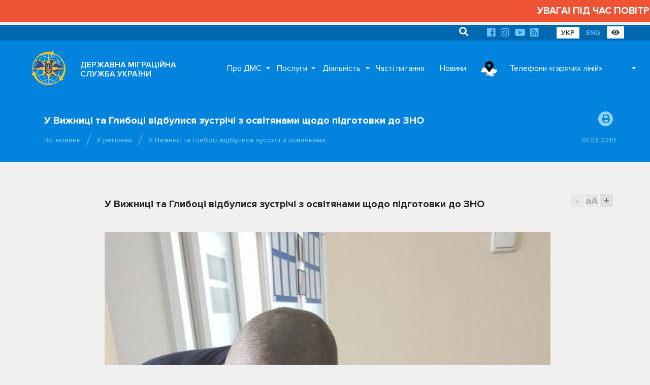

--- FILE ---
content_type: text/html; charset=UTF-8
request_url: https://dmsu.gov.ua/news/region/4138.html
body_size: 155571
content:
<!DOCTYPE html>
<html lang="uk">
<head>
	<base href="https://dmsu.gov.ua/">
	<meta charset="utf-8">
	<title>У Вижниці та Глибоці відбулися зустрічі з освітянами щодо підготовки до ЗНО :: Державна міграційна служба України</title>
	<meta http-equiv="X-UA-Compatible" content="IE=9;IE=10;IE=Edge,chrome=1"/>
	<meta name="description" content="У Вижниці та Глибоці відбулися зустрічі з освітянами щодо підготовки до ЗНО">
	<meta name="viewport" content="width=device-width, initial-scale=1.0, user-scalable=no">
	<meta name="title" content="">
	<meta name="rating" content="GENERAL">
	<meta name="format-detection" content="telephone=no">

	<meta property="og:type" content="article">
	<meta property="og:site_name" content="Державна міграційна служба України">
	<meta property="og:url" content="https://dmsu.gov.ua/news/region/4138.html">
	<meta property="og:title" content="У Вижниці та Глибоці відбулися зустрічі з освітянами щодо підготовки до ЗНО">
	<meta property="og:description" content="У Вижниці та Глибоці відбулися зустрічі з освітянами щодо підготовки до ЗНО">
	<meta property="og:image" content="https://dmsu.gov.ua/assets/images/news/2019/03/4138.jpg">

	<link rel="apple-touch-icon" sizes="57x57" href="https://dmsu.gov.ua/assets/img/favicon/apple-icon-57x57.png">
	<link rel="apple-touch-icon" sizes="60x60" href="https://dmsu.gov.ua/assets/img/favicon/apple-icon-60x60.png">
	<link rel="apple-touch-icon" sizes="72x72" href="https://dmsu.gov.ua/assets/img/favicon/apple-icon-72x72.png">
	<link rel="apple-touch-icon" sizes="76x76" href="https://dmsu.gov.ua/assets/img/favicon/apple-icon-76x76.png">
	<link rel="apple-touch-icon" sizes="114x114" href="https://dmsu.gov.ua/assets/img/favicon/apple-icon-114x114.png">
	<link rel="apple-touch-icon" sizes="120x120" href="https://dmsu.gov.ua/assets/img/favicon/apple-icon-120x120.png">
	<link rel="apple-touch-icon" sizes="144x144" href="https://dmsu.gov.ua/assets/img/favicon/apple-icon-144x144.png">
	<link rel="apple-touch-icon" sizes="152x152" href="https://dmsu.gov.ua/assets/img/favicon/apple-icon-152x152.png">
	<link rel="apple-touch-icon" sizes="180x180" href="https://dmsu.gov.ua/assets/img/favicon/apple-icon-180x180.png">
	<link rel="icon" type="image/png" sizes="192x192" href="https://dmsu.gov.ua/assets/img/favicon/android-icon-192x192.png">
	<link rel="icon" type="image/png" sizes="32x32" href="https://dmsu.gov.ua/assets/img/favicon/favicon-32x32.png">
	<link rel="icon" type="image/png" sizes="96x96" href="https://dmsu.gov.ua/assets/img/favicon/favicon-96x96.png">
	<link rel="icon" type="image/png" sizes="16x16" href="https://dmsu.gov.ua/assets/img/favicon/favicon-16x16.png">
	
	<meta name="msapplication-TileColor" content="#ffffff">
	<meta name="msapplication-TileImage" content="https://dmsu.gov.ua/assets/favicon/ms-icon-144x144.png">
	<meta name="theme-color" content="#ffffff">
	<meta name="google-site-verification" content="-AT7x4ZJYiOPxUUPpSIqkplK7PCGMEGVFcBDozgGs9Q" />
	<link rel="stylesheet" href="https://dmsu.gov.ua/assets/css/main.css" id="default-style">
	
	<link rel="stylesheet" href="https://dmsu.gov.ua/assets/css/awesome.css" id="default-style">
	    
    <!-- MobileApp -->
    
    <link rel="manifest" href="https://dmsu.gov.ua/mobileapp/manifest.json">
    <link rel="apple-touch-icon" href="https://dmsu.gov.ua/mobileapp/images/logo-dmsu192.png">
    <link rel="apple-touch-startup-image" href="https://dmsu.gov.ua/mobileapp/images/logo-dmsu512.png">
    <link rel="manifest" href="manifest.webmanifest" />
    <script async src="https://dmsu.gov.ua/mobileapp/js/pwacompat.min.js"></script>
	<!-- MobileApp -->
	
    <script src="https://dmsu.gov.ua/assets/js/modernizr.min.js"></script>
	<!--[if lt IE 9]>
		<script src="https://dmsu.gov.ua/assets/js/html5shiv.min.js"></script>
		<script src="https://dmsu.gov.ua/assets/js/respond.min.js"></script>
		<script src="https://dmsu.gov.ua/assets/js/css3-mediaqueries.min.js"></script>
	<![endif]-->
	<!--[if lt IE 10]>
		<script src="https://dmsu.gov.ua/assets/js/css3-multi-column.js"></script>
	<![endif]-->
	
	<script src="https://www.google.com/recaptcha/api.js?hl=uk"></script>
</head>

<body id="page-start">
<main class="main-content">
	<marquee scrollamount="5" style="color:#FFFFFF; font-size:120%; font-weight:700; padding:8px 0; background-color:#ee5433 ;">УВАГА! ПІД ЧАС ПОВІТРЯНОЇ ТРИВОГИ АДМІНІСТРАТИВНІ ПОСЛУГИ В ПІДРОЗДІЛАХ ДМС НЕ НАДАЮТЬСЯ!</marquee>

 
<div class="container-fluid navigation-top">
	<div class="container">
		<div class="mobile-offset-0 portrait-offset-7 portrait-5 padding-fix">
		    <ul>
    <li class="search-relative">
		<form action="https://dmsu.gov.ua/search.html" method="post">
		    <input type="hidden" name="id" value="1073" />
			<input type="text" name="search" placeholder="Пошук" value="">
			<button type="submit"><i class="fa fa-search"></i></button>
		</form>
	</li>
</ul>
			<ul>
				
				
				
				<li><a href="https://www.facebook.com/dmsu.gov.ua/" rel="nofollow" target="_blank"><i class="fab fa-facebook"></i></a></li>
				<li><a href="https://www.instagram.com/dmsu.gov.ua/" rel="nofollow" target="_blank"><i class="fab fa-instagram"></i></a></li>
				<li><a href="https://www.youtube.com/c/%D0%94%D0%B5%D1%80%D0%B6%D0%B0%D0%B2%D0%BD%D0%B0%D0%BC%D1%96%D0%B3%D1%80%D0%B0%D1%86%D1%96%D0%B9%D0%BD%D0%B0%D1%81%D0%BB%D1%83%D0%B6%D0%B1%D0%B0%D0%A3%D0%BA%D1%80%D0%B0%D1%97%D0%BD%D0%B8/" rel="nofollow" target="_blank"><i class="fab fa-youtube"></i></a></li>
				<li><a href="https://dmsu.gov.ua/rss.xml" target="_blank"><i class="fas fa-rss-square"></i></a></li>
			</ul>
			<ul>
				<li><a href="https://dmsu.gov.ua/" class="active-language">УКР</a></li>
				<li><a href="https://dmsu.gov.ua/en-home.html">ENG</a></li>
				<li><a id="switch-styles" rel="nofollow" target="_blank" title="Версія для людей з вадами зору" class="active-language"><i class="fas fa-eye"></i></a></li>
			</ul>
		</div>
	</div>
</div>

	<div class="container-fluid navigation-main">
	<div class="container" id="navigation">
		<div class="main-header">
			<ul class="header-search">
				<li class="search-relative">
            		<form action="https://dmsu.gov.ua/search.html" method="post">
            		    <input type="hidden" name="id" value="1073" />
            			<input type="text" name="search" placeholder="Search" value="">
            			<button type="submit"><i class="fa fa-search"></i></button>
            		</form>
            	</li>
			</ul>
			<ul class="header-buttons">
				<li><a class="nav-trigger" href="#primary-nav"><span></span></a></li>
			</ul>
		</div>
		<div class="overlay"></div>
		<nav class="nav-main">
			<ul class="nav-logo">
				<li class="nav-logo-img">
					<a href="https://dmsu.gov.ua/" title="Головна">
						<img src="https://dmsu.gov.ua/assets/img/logo/logo-dmsu.svg" onerror="this.src='https://dmsu.gov.ua/assets/img/logo/logo-dmsu.png'" alt="Головна сторінка">
						<svg class="logo" data-name="logo" xmlns="http://www.w3.org/2000/svg" viewBox="0 0 400 425">
							<path class="logo-cls-1"
								  d="M356.18,115c-39.53,20.57-95.49,33.4-157.55,33.4S83.28,136.68,43.75,116.11"/>
							<path class="logo-cls-1"
								  d="M284.45,376.36c-15.84-21-48.32-35.33-85.83-35.33s-70,14.37-85.83,35.33"/>
							<path class="logo-cls-1"
								  d="M203,27.08c71.61,25.39,123.37,98.7,123.37,185.2,0,85.93-51.09,158.86-122,184.7-1.91.06-3.82,0.1-5.74,0.1"/>
							<path class="logo-cls-1"
								  d="M203.46,27.09C235.73,72.94,256,138.93,256,212.28c0,73.11-20.12,138.9-52.2,184.72-1.71,0-3.43.07-5.16,0.07"/>
							<path class="logo-cls-1"
								  d="M187.92,28.45C116.31,53.84,65.19,125.78,65.19,212.28c0,85.93,51.09,158.86,122,184.7"/>
							<path class="logo-cls-1"
								  d="M187.59,27.95c-32.27,45.84-52,111-52,184.33,0,73.11,20.12,138.9,52.2,184.72"/>
							<path class="logo-cls-1"
								  d="M284.45,48.11c-15.84,21-48.32,35.33-85.83,35.33s-69.2-13-85-34"/>
							<line class="logo-cls-1" x1="198.62" y1="397.08" x2="198.62" y2="27.03"/>
							<path class="logo-cls-1"
								  d="M356.18,309.46c-39.53-20.57-95.49-33.4-157.55-33.4s-118,12.84-157.56,33.41"/>
							<line class="logo-cls-1" x1="13.6" y1="212.05" x2="383.65" y2="212.05"/>
							<polygon class="logo-cls-3"
									 points="199.95 118.15 197.22 118.15 194.73 119.14 189.13 124.12 188.01 126.36 188.01 128.85 187.26 131.21 188.01 135.94 186.76 138.18 184.15 138.68 182.53 136.81 179.92 135.69 177.3 135.69 171.95 136.69 169.34 136.44 166.97 137.81 164.98 136.31 163.99 133.95 159.63 131.21 154.16 136.44 151.92 135.07 150.3 133.2 147.69 133.7 145.07 132.96 143.08 131.46 140.97 133.33 138.23 133.45 135.74 134.2 133.62 135.69 131.51 134.2 131.13 131.84 126.03 132.21 124.04 130.59 123.29 128.23 121.05 127.11 118.32 126.61 116.08 125.36 113.46 125.74 110.72 125.49 105.62 124.12 100.89 121.88 98.16 122.25 92.68 122.25 90.07 121.38 76.88 123.12 74.39 123.87 73.64 126.11 71.65 127.73 66.55 129.84 63.81 129.47 61.07 129.84 59.08 131.46 60.95 135.07 61.57 138.68 63.81 143.91 64.43 144.9 67.79 148.26 67.42 151.5 69.41 155.85 67.79 159.96 61.94 164.44 55.6 168.05 50.62 173.65 45.02 184.97 44.4 189.2 45.27 193.06 41.91 193.56 40.29 193.19 40.16 195.18 36.43 204.01 34.44 210.86 39.29 213.22 43.03 215.96 45.89 218.45 47.13 221.81 49.5 220.94 54.97 220.94 60.95 221.81 68.79 222.43 73.77 221.19 78.62 220.94 82.35 223.8 85.59 225.42 90.81 222.06 96.04 220.69 101.64 220.56 112.84 214.34 115.2 214.59 117.07 211.23 119.31 209.86 121.92 210.36 124.66 210.11 129.64 208.37 134.99 209.99 137.36 211.23 143.46 216.08 145.94 216.71 151.17 215.84 153.78 216.46 157.52 220.07 160.13 219.44 161.5 221.68 161.5 224.05 161.5 226.41 160.38 231.51 162.5 233.13 163.74 235.37 166.35 235.75 167.22 238.11 166.6 240.72 168.84 245.2 173.45 247.57 174.69 249.68 175.19 252.05 174.57 254.54 175.69 257.03 174.57 259.39 172.33 260.76 164.86 258.89 162.62 260.14 161.25 258.02 158.76 259.14 157.64 261.51 156.65 269.22 154.28 270.34 152.54 272.33 152.17 274.82 149.68 276.19 148.68 278.68 148.43 281.17 146.69 283.04 143.58 283.04 143.46 284.16 146.32 283.78 150.42 289.13 153.91 289.01 157.27 286.52 162.25 285.77 165.11 284.53 167.97 284.78 169.71 285.77 170.71 285.4 170.09 280.55 170.09 274.32 170.71 275.69 170.96 278.8 172.57 279.55 172.7 277.19 174.69 276.32 175.44 274.7 180.04 274.57 181.66 272.83 183.53 269.35 182.9 265.86 180.04 263.37 179.17 261.26 180.41 262.63 183.15 263.12 184.4 265.74 185.52 265.99 189.25 260.51 189.75 257.9 191.86 257.28 194.1 256.16 199.33 255.28 203.19 253.29 205.06 251.8 204.56 255.03 207.54 254.04 210.03 252.92 210.9 250.68 212.27 253.67 214.51 256.4 216.5 256.9 216.5 258.4 208.41 257.28 205.93 258.4 207.67 259.27 212.65 259.76 213.27 260.76 209.04 263.87 209.53 265.12 213.14 264.74 215.01 265.37 217 267.36 222.35 269.35 229.69 267.6 231.81 267.6 232.18 266.73 235.17 265.86 235.29 267.23 238.53 268.97 240.27 266.86 242.39 268.72 242.64 271.34 244.01 271.96 242.64 272.95 233.55 275.44 230.69 277.68 226.46 281.79 223.35 283.41 222.23 285.52 222.35 286.27 227.7 286.27 231.44 288.64 233.8 291 236.17 290.75 238.28 291.37 239.9 294.98 240.27 298.09 239.78 300.58 239.78 303.94 238.28 306.31 242.14 309.54 243.01 309.79 248.36 310.29 252.09 307.92 254.21 307.55 255.08 306.56 255.58 304.94 257.07 302.57 259.31 302.2 257.57 301.2 262.18 299.84 266.16 300.58 269.02 297.47 274.87 292 285.07 295.11 286.19 293.99 292.17 293.74 292.17 290.25 292.54 287.89 293.91 286.64 294.41 284.03 290.67 283.53 286.44 284.53 283.83 285.9 283.08 284.16 281.71 284.4 277.98 288.64 274.5 285.9 274.12 287.89 268.15 286.27 267.15 287.64 266.41 284.78 266.16 280.92 264.17 278.31 260.06 278.8 260.68 276.07 259.94 275.44 257.69 276.44 256.95 275.94 258.44 271.96 256.7 271.96 255.08 270.84 252.09 270.22 251.97 272.33 251.1 273.2 249.98 271.83 249.73 269.97 248.98 268.23 247.99 267.6 246.62 267.98 245 265.99 243.51 264.87 249.36 266.73 250.1 266.24 250.73 261.88 251.97 263.37 252.09 265.99 252.59 266.86 256.7 266.86 257.57 267.98 256.7 269.97 257.32 270.47 258.69 268.35 260.93 266.86 261.68 268.23 261.3 269.35 263.05 272.95 263.05 274.2 264.66 274.2 264.66 271.34 263.79 266.73 267.03 263.37 268.65 258.77 270.14 258.77 271.51 263.37 270.14 264.87 268.02 265.99 267.15 267.73 269.52 266.73 272.13 263.12 273.87 259.76 275.12 259.64 280.22 255.03 282.71 254.79 286.19 253.67 286.57 255.28 287.56 253.79 294.9 250.31 298.64 252.55 299.63 248.94 305.73 246.57 308.22 246.82 311.33 243.71 315.69 242.59 323.28 241.59 323.15 236.99 322.9 234.38 325.14 230.02 330.25 228.16 333.23 223.8 335.1 222.31 339.7 224.67 342.32 224.17 347.3 225.29 349.78 224.3 351.9 217.33 353.02 212.35 350.78 211.11 351.4 208.74 350.41 206.38 348.91 204.63 349.16 202.27 350.28 200.16 355.51 198.79 353.89 196.79 351.28 196.3 349.78 194.31 354.89 193.31 357.5 188.83 354.89 181.86 357.38 180.74 355.14 179.37 352.52 179.5 349.78 179 345.8 175.89 343.19 175.89 338.83 173.28 333.73 173.52 331.86 171.78 329.38 170.79 326.76 170.41 325.14 168.55 322.53 168.3 321.54 170.66 318.8 170.79 315.31 167.18 311.7 160.83 310.09 158.84 307.6 158.09 302.87 160.33 294.9 162.45 292.42 161.45 289.8 162.2 286.07 158.96 283.45 158.47 280.97 158.96 278.6 160.08 276.36 158.72 274.25 157.22 273.38 154.98 274.25 152.74 271.76 144.78 268.4 141.29 267.4 139.18 264.79 139.18 262.3 140.05 257.07 138.93 254.58 137.93 252.59 136.44 251.1 132.08 251.1 129.84 249.98 127.73 252.59 127.6 255.08 126.36 255.08 123.75 253.59 122 249.48 118.89 249.48 116.53 248.11 114.54 244.01 111.67 238.9 112.67 233.68 112.05 228.45 113.42 225.71 113.42 220.24 112.42 218 113.79 217.38 116.16 215.63 117.9 213.27 118.89 210.9 118.27 208.91 116.78 202.44 116.9 199.95 118.15"/>
							<path class="logo-cls-4"
								  d="M200.25,116.45l2.45-1.22,9-.17,2.51,1.88,0.11,0,0.21-.09,0.31-.31,0.77-2.92,5.15-3.15,6.72,1.22h1.78l5.48-1.44,5.37,0.64,6.24-1.22,6.27,4.37,2.58,3.76v1.55l2.75,2.09,2.85,3.32v6.91l-4,2V134l0.82,2.4,0.46,0.34,1.61,0.64,3.67,0.79,2-.71h6.12l1.87,4,3.58,3.71,3.25,10.4-0.69,1.77,0.59,0.41,0.11,0.07,0.72-.34,3.85-.77,4.6,0.88L292.2,160l1.78-.51,2.53,1,6.18-1.64,5.88-2.78,5.37,1.61,2.69,3.31,3.52,6.18,0.39,0.41,0.54-1.29,7.53,0.72,1.69,2,1.52,0.22,3.73,1.49,1.12,1,4.58-.22,4.45,2.67h2.91l4.32,3.37,1.19,0.22,3.45-.16L368,184l-6.29,2.83,1.91,5.08-3.74,6.41,4.58,5.64-9.29,2.43,0.3,0.34,1.83,4.36-0.14.53,2.13,1.18-1.87,8.31-2.77,9.12L349,232.49l-5.41-1.22-3.2.61-3.15-1.62-2.85,4.16-4.81,1.76-0.88,1.71,0.14,1.49,0.23,8.67-11.22,1.47-2.95.76L311.17,254l-3.51-.35-3.09,1.2-1.94,7-6.65-4-4.15,2-5.92,8.88-1.6-7-0.91.09-5.1,4.6-0.32,0-0.81,1.56-3.52,4.86-3.31,1.39v5.83l1.4,1.84,0.2,3.1,0.1,0,0.83-4.42,5.9,4.63,2-2.28,6.27-1.14,0.38,0.89,4.36-1,9.09,1.21-1.63,8.56-1.31,1.19-0.08.52v7.32l-8.45.35-1.77,1.77-10.3-3.14-3.89,3.65-2.39,2.6,2.36,1.35-4.25.71-0.1.11-0.27-.05L261,309.2l-0.14.23-0.6,2-2.49,2.85-2.78.49-4.26,2.7-7.23-.67-2.15-.62-7.48-6.27,2.85-4.51v-2.53l0.45-2.23L237,298.82l-0.42-.93-3,.32L230,294.71l-2.26-1.43H220l-1-5.83,2.44-4.61,3.75-1.95,3.94-3.82,3.12-2.44h-0.74l-8.13,1.93-7.48-2.78L214,271.82l-5.94.61-3-7.42,0.15-.11-2.89-1.44-1.84.61,0.22-1.42-0.46-.23-3.47.58-1.94,1-0.17.91-5.3,7.77,0,0.09L186.56,278l-3.24,3.49-3.73.1-0.31.67-1,.46-0.32,6.1-1.47-.68,0.35,2.75-6.14,2.3L168,291.69l-0.81-.07-2.37,1-4.47.67L156.74,296l-7.08.25-3.95-5.14-5.87.77L141,281.34h4.62l0.11-1,1.8-4.51,2-1.08,0.24-1.62,3.18-3.63,1-.49,0.78-6,2.1-4.44,7.36-3.31,1.19,1.84,0.19-.1,6.11,1.53-0.38-.83,0.75-3-0.14-.69-0.24-.41-4.75-2.44-3.58-7.17,0.4-1.68-1.42-.2-1.85-3.34-3.6-2.75,1.61-7.35v-1.31l-0.94.22-4.59-4.44-0.6-.14-5.25.88-4.28-1.07-6.52-5.19-1.63-.86-3.59-1.09-4.15,1.45-3.88.35-1.46-.28-2.64,4.75-3.86-.41-10.94,6.08-6.16.14-4.06,1.06-6.73,4.33-5.82-2.91L78.57,228l-2.83.15-5.26,1.31-8.69-.69-5.8-.85H51.6l-5.71,2.1-2.37-6.39L41.64,222l-3.27-2.4-7.8-3.8,3.09-10.61,3.54-8.39,0.4-6.37,3.81,0.88,0.74-5,6.16-12.47,5.84-6.57,6.71-3.82,4.65-3.56,0.5-1.26-1.73-3.78,0.27-2.35-2.22-2.22-1.06-1.7-2.57-6-0.59-3.45L54.92,133l5.69-4.62,4.53-.62L67.3,128l3.43-1.42,0.52-.42L72.3,123l5-1.5,14.53-1.92,2.9,1h4.47l3.73-.51,5.54,2.63,4.36,1.17,1.86,0.17,3.56-.51,2.89,1.61,2.64,0.48,4.44,2.22,0.81,2.56,7.11-.52,0.41,2.61,2.27-.68,1.74-.08,3.62-3.2,4.18,3.14,0.85,0.24,4.06-.77,1.93,2.23,5.2-5,8.39,5.27,0.51,1.2,0.39-.23,3.39,0.32,5.15-1h3.91l2.21,0.95-0.22-1.41,0.85-2.7V128l2-3.91,6.8-6,4-1.59h2.55Zm1,4.35h-2.74l-2.49,1-5.6,5L189.33,129v2.49l-0.75,2.36,0.75,4.73-1.24,2.24-2.61.5-1.62-1.87-2.61-1.12h-2.61l-5.35,1-2.61-.25-2.36,1.37-2-1.49-1-2.36L161,133.87l-5.48,5.23-2.24-1.37-1.62-1.87-2.61.5-2.61-.75-2-1.49L142.29,136l-2.74.12-2.49.75L135,138.35l-2.12-1.49-0.37-2.36-5.1.37-2-1.62-0.75-2.36-2.24-1.12-2.74-.5L117.41,128l-2.61.37-2.74-.25-5.1-1.37-4.73-2.24-2.74.37H94L91.4,124,78.2,125.78l-2.49.75L75,128.77l-2,1.62-5.1,2.12-2.74-.37-2.74.37-2,1.62,1.87,3.61,0.62,3.61,2.24,5.23,0.62,1,3.36,3.36-0.37,3.24,2,4.36-1.62,4.11-5.85,4.48-6.35,3.61-5,5.6-5.6,11.32-0.62,4.23,0.87,3.86-3.36.5-1.62-.37-0.12,2-3.73,8.84-2,6.84,4.85,2.36,3.73,2.74,2.86,2.49,1.24,3.36,2.36-.87H56.3l6,0.87,7.84,0.62,5-1.24,4.85-.25,3.73,2.86,3.24,1.62,5.23-3.36,5.23-1.37,5.6-.12,11.2-6.22,2.36,0.25,1.87-3.36,2.24-1.37,2.61,0.5,2.74-.25,5-1.74,5.35,1.62,2.36,1.24,6.1,4.85,2.49,0.62,5.23-.87,2.61,0.62,3.73,3.61,2.61-.62,1.37,2.24v4.73l-1.12,5.1,2.12,1.62,1.24,2.24,2.61,0.37,0.87,2.36-0.62,2.61,2.24,4.48,4.6,2.36,1.25,2.12,0.5,2.36-0.62,2.49,1.12,2.49L175.89,262l-2.24,1.37-7.47-1.87-2.24,1.24-1.37-2.12-2.49,1.12L159,264.16l-1,7.72L155.61,273l-1.74,2-0.37,2.49L151,278.85l-1,2.49-0.25,2.49L148,285.69h-3.11l-0.12,1.12,2.86-.37,4.11,5.35,3.48-.12,3.36-2.49,5-.75,2.86-1.24,2.86,0.25,1.74,1,1-.37-0.62-4.85V277l0.62,1.37,0.25,3.11,1.62,0.75,0.12-2.36,2-.87,0.75-1.62,4.6-.12,1.62-1.74,1.87-3.48-0.62-3.48L181.37,266l-0.87-2.12,1.24,1.37,2.74,0.5,1.24,2.61,1.12,0.25,3.73-5.48,0.5-2.61,2.12-.62,2.24-1.12,5.23-.87,3.86-2,1.87-1.49-0.5,3.24,3-1,2.49-1.12,0.87-2.24,1.37,3,2.24,2.74,2,0.5v1.49l-8.09-1.12-2.49,1.12,1.74,0.87,5,0.5,0.62,1-4.23,3.11,0.5,1.24,3.61-.37,1.87,0.62,2,2,5.35,2,7.34-1.74h2.12l0.37-.87,3-.87,0.12,1.37,3.24,1.74,1.74-2.12,2.12,1.87L244,274l1.37,0.62-1.37,1-9.08,2.49L232,280.34l-4.23,4.11-3.11,1.62-1.12,2.12,0.12,0.75H229l3.73,2.36,2.36,2.36,2.36-.25,2.12,0.62,1.62,3.61,0.37,3.11-0.5,2.49v3.36L239.61,309l3.86,3.24,0.87,0.25,5.35,0.5,3.73-2.36,2.12-.37,0.87-1,0.5-1.62,1.49-2.36,2.24-.37-1.74-1,4.6-1.37,4,0.75,2.86-3.11,5.85-5.48,10.2,3.11,1.12-1.12,6-.25v-3.48l0.37-2.36,1.37-1.24,0.5-2.61-3.73-.5-4.23,1-2.61,1.37-0.75-1.74-1.37.25-3.73,4.23-3.48-2.74-0.37,2-6-1.62-1,1.37-0.75-2.86-0.25-3.86-2-2.61-4.11.5,0.62-2.74-0.75-.62-2.24,1-0.75-.5,1.49-4H258l-1.62-1.12-3-.62L253.3,275l-0.87.87-1.12-1.37-0.25-1.87-0.75-1.74-1-.62-1.37.37-1.62-2-1.49-1.12,5.85,1.87,0.75-.5,0.62-4.36L253.3,266l0.12,2.61,0.5,0.87H258l0.87,1.12-0.87,2,0.62,0.5L260,271l2.24-1.49,0.75,1.37L262.63,272l1.74,3.61v1.24H266V274l-0.87-4.6,3.24-3.36,1.62-4.6h1.49l1.37,4.6-1.37,1.49-2.12,1.12-0.87,1.74,2.36-1,2.61-3.61,1.74-3.36,1.24-.12,5.1-4.6,2.49-.25,3.48-1.12,0.37,1.62,1-1.49,7.34-3.48L300,255.2l1-3.61,6.1-2.36,2.49,0.25,3.11-3.11,4.36-1.12,7.59-1-0.12-4.6L324.23,237l2.24-4.36,5.1-1.87,3-4.36,1.87-1.49,4.6,2.36,2.61-.5,5,1.12,2.49-1,2.12-7,1.12-5-2.24-1.24,0.62-2.36-1-2.36-1.49-1.74,0.25-2.36,1.12-2.12,5.23-1.37-1.62-2-2.61-.5-1.49-2,5.1-1,2.61-4.48-2.61-7,2.49-1.12L356.46,182l-2.61.12-2.74-.5-4-3.11h-2.61l-4.36-2.61-5.1.25-1.87-1.74-2.49-1-2.61-.37-1.62-1.87-2.61-.25-1,2.36-2.74.12-3.48-3.61L313,163.49l-1.62-2-2.49-.75L304.2,163l-8,2.12-2.49-1-2.61.75-3.73-3.24-2.61-.5-2.49.5-2.36,1.12-2.24-1.37-2.12-1.49-0.87-2.24,0.87-2.24-2.49-8L269.73,144l-1-2.12h-2.61l-2.49.87-5.23-1.12-2.49-1-2-1.49-1.49-4.36V132.5l-1.12-2.12,2.61-.12,2.49-1.24V126.4l-1.49-1.74-4.11-3.11v-2.36l-1.37-2-4.11-2.86-5.1,1-5.23-.62-5.23,1.37H227l-5.48-1-2.24,1.37-0.62,2.36L217,120.55l-2.36,1-2.36-.62-2-1.49-6.47.12Z"/>
							<path class="logo-cls-5"
								  d="M198.93,113.79l2.45-1.22,9-.17,2.51,1.88,0.11,0,0.21-.09,0.31-.31,0.77-2.92,5.15-3.15,6.72,1.22h1.78l5.48-1.44,5.37,0.64,6.24-1.22,6.27,4.37,2.58,3.76v1.55l2.75,2.09,2.85,3.32V129l-4,2v0.32l0.82,2.4,0.46,0.34,1.61,0.64,3.67,0.79,2-.71h6.12l1.87,4,3.57,3.71,3.25,10.4-0.69,1.77,0.59,0.41,0.11,0.07,0.72-.34,3.85-.77,4.6,0.88,2.84,2.46,1.78-.51,2.53,1,6.18-1.64,5.88-2.78,5.37,1.61,2.69,3.31,3.52,6.18,0.39,0.41,0.54-1.29,7.53,0.72,1.69,2,1.52,0.22,3.73,1.49,1.12,1,4.58-.22,4.45,2.67h2.91l4.32,3.37,1.19,0.22,3.45-.16,10.42,6.36-6.29,2.83,1.91,5.08-3.74,6.41,4.58,5.64-9.29,2.43,0.3,0.34,1.83,4.36-0.14.53,2.13,1.18-1.87,8.31-2.77,9.12-5.68,2.27-5.41-1.22-3.2.61-3.15-1.62L333,231.76l-4.81,1.76-0.88,1.71,0.14,1.49,0.23,8.67-11.22,1.47-2.95.76-3.73,3.73-3.51-.35-3.09,1.2-1.94,7-6.65-4-4.15,2-5.92,8.88-1.61-7-0.91.09-5.1,4.6-0.32,0-0.81,1.55-3.52,4.86L269,271.67v5.82l1.4,1.84,0.2,3.1,0.1,0,0.83-4.42,5.9,4.63,2-2.28,6.27-1.14,0.38,0.89,4.36-1,9.09,1.21-1.63,8.56-1.31,1.19-0.08.52v7.32l-8.45.35L286.3,300,276,296.89l-3.89,3.65-2.39,2.6,2.36,1.35-4.25.71-0.1.11-0.27-.05-7.75,1.29-0.14.23-0.6,2-2.49,2.85-2.78.49-4.26,2.7-7.23-.67-2.15-.62-7.48-6.27,2.85-4.51v-2.53l0.45-2.23-0.21-1.76-0.42-.93-3,.32-3.49-3.49-2.26-1.43h-7.78l-1-5.83,2.44-4.61,3.75-1.95,3.94-3.82,3.12-2.44H230.2l-8.13,1.93-7.48-2.78-1.94-1.94-5.94.61-3-7.42,0.15-.11L201,260.8l-1.84.61,0.22-1.42-0.46-.23-3.47.58-1.94,1-0.17.91-5.3,7.77,0,0.09-2.85,5.31L182,278.87l-3.73.1-0.31.66-1,.46-0.32,6.1-1.47-.68,0.35,2.75-6.14,2.3L166.64,289l-0.81-.07-2.37,1-4.47.67-3.57,2.65-7.08.25-3.95-5.14-5.87.77,1.17-10.51h4.62l0.11-1,1.8-4.51,2-1.08,0.24-1.62,3.18-3.63,1-.49,0.78-6,2.1-4.44,7.36-3.31,1.19,1.84,0.19-.1,6.11,1.53-0.38-.83,0.75-3-0.14-.69-0.24-.41-4.75-2.44L162,241.26l0.4-1.68-1.42-.2L159.13,236l-3.6-2.75,1.61-7.35v-1.31l-0.94.22-4.59-4.44-0.6-.14-5.25.88-4.28-1.07L135,214.89l-1.63-.86-3.59-1.09-4.15,1.45-3.88.35-1.46-.28-2.64,4.75-3.86-.41-10.94,6.08-6.16.14-4.06,1.06-6.73,4.33L80,227.51l-2.79-2.14-2.83.15-5.26,1.31-8.69-.69-5.8-.85H50.27l-5.71,2.1L42.19,221l-1.89-1.64L37,217l-7.8-3.8,3.09-10.61,3.54-8.39,0.4-6.37,3.81,0.88,0.74-5L47,171.19l5.84-6.57,6.71-3.82,4.65-3.56,0.5-1.26L63,152.2l0.27-2.35L61,147.63l-1.06-1.7-2.57-6-0.6-3.45-3.18-6.16,5.69-4.62,4.53-.62L66,125.37,69.4,124l0.52-.42L71,120.35l5-1.5,14.53-1.92,2.9,1h4.47l3.73-.51,5.54,2.63,4.36,1.17,1.86,0.17,3.56-.51,2.89,1.61,2.64,0.48,4.44,2.22,0.81,2.56,7.11-.52,0.41,2.61,2.27-.68,1.74-.08,3.62-3.2L147,129l0.85,0.24,4.06-.77,1.93,2.23,5.2-5,8.39,5.27,0.51,1.2,0.39-.23,3.39,0.32,5.15-1h3.91l2.21,0.95-0.22-1.41,0.85-2.7v-2.85l2-3.91,6.8-6,4-1.59h2.55Zm1,4.35h-2.74l-2.49,1-5.6,5L188,126.36v2.49l-0.75,2.36,0.75,4.73-1.24,2.24-2.61.5-1.62-1.87-2.61-1.12H177.3l-5.35,1-2.61-.25L167,137.81l-2-1.49L164,134l-4.36-2.74-5.48,5.23-2.24-1.37-1.62-1.87-2.61.5-2.61-.75-2-1.49L141,133.33l-2.74.12-2.49.75-2.12,1.49-2.12-1.49-0.37-2.36-5.1.37-2-1.62-0.75-2.36-2.24-1.12-2.74-.5-2.24-1.24-2.61.37-2.74-.25-5.1-1.37-4.73-2.24-2.74.37H92.68l-2.61-.87-13.19,1.74-2.49.75-0.75,2.24-2,1.62-5.1,2.12-2.74-.37-2.74.37-2,1.62,1.87,3.61,0.62,3.61,2.24,5.23,0.62,1,3.36,3.36-0.37,3.24,2,4.36L67.79,160l-5.85,4.48L55.6,168l-5,5.6L45,185,44.4,189.2l0.87,3.86-3.36.5-1.62-.37-0.12,2L36.43,204l-2,6.84,4.85,2.36L43,216l2.86,2.49,1.24,3.36,2.36-.87H55l6,0.87,7.84,0.62,5-1.24,4.85-.25,3.73,2.86,3.24,1.62,5.23-3.36L96,220.69l5.6-.12,11.2-6.22,2.36,0.25,1.87-3.36,2.24-1.37,2.61,0.5,2.74-.25,5-1.74L135,210l2.36,1.24,6.1,4.85,2.49,0.62,5.23-.87,2.61,0.62,3.73,3.61,2.61-.62,1.37,2.24v4.73l-1.12,5.1,2.12,1.62,1.24,2.24,2.61,0.37,0.87,2.36-0.62,2.61,2.24,4.48,4.6,2.36,1.24,2.12,0.5,2.36-0.62,2.49,1.12,2.49-1.12,2.36-2.24,1.37-7.47-1.87-2.24,1.24L161.25,258l-2.49,1.12-1.12,2.36-1,7.72-2.36,1.12-1.74,2-0.37,2.49-2.49,1.37-1,2.49-0.25,2.49L146.69,283h-3.11l-0.12,1.12,2.86-.37,4.11,5.35,3.48-.12,3.36-2.49,5-.75,2.86-1.24,2.86,0.25,1.74,1,1-.37-0.62-4.85v-6.22l0.62,1.37L171,278.8l1.62,0.75,0.12-2.36,2-.87,0.75-1.62,4.6-.12,1.62-1.74,1.87-3.48-0.62-3.48L180,263.37l-0.87-2.12,1.24,1.37,2.74,0.5,1.24,2.61,1.12,0.25,3.73-5.48,0.5-2.61,2.12-.62,2.24-1.12,5.23-.87,3.86-2,1.87-1.49-0.5,3.24,3-1,2.49-1.12,0.87-2.24,1.37,3,2.24,2.74,2,0.5v1.49l-8.09-1.12-2.49,1.12,1.74,0.87,5,0.5,0.62,1L209,263.87l0.5,1.24,3.61-.37,1.87,0.62,2,2,5.35,2,7.34-1.74h2.12l0.37-.87,3-.87,0.12,1.37,3.24,1.74,1.74-2.12,2.12,1.87,0.25,2.61L244,272l-1.37,1-9.08,2.49-2.86,2.24-4.23,4.11-3.11,1.62-1.12,2.12,0.12,0.75h5.35l3.73,2.36L233.8,291l2.36-.25,2.12,0.62L239.9,295l0.37,3.11-0.5,2.49v3.36l-1.49,2.36,3.86,3.24,0.87,0.25,5.35,0.5,3.73-2.36,2.12-.37,0.87-1,0.5-1.62,1.49-2.36,2.24-.37-1.74-1,4.6-1.37,4,0.75,2.86-3.11,5.85-5.48,10.2,3.11,1.12-1.12,6-.25v-3.48l0.37-2.36,1.37-1.24,0.5-2.61-3.73-.5-4.23,1-2.61,1.37-0.75-1.74-1.37.25L278,288.64l-3.48-2.74-0.37,2-6-1.62-1,1.37-0.75-2.86-0.25-3.86-2-2.61-4.11.5,0.62-2.74-0.75-.62-2.24,1-0.75-.5,1.49-4H256.7l-1.62-1.12-3-.62L252,272.33l-0.87.87L250,271.84,249.73,270,249,268.23l-1-.62-1.37.37L245,266l-1.49-1.12,5.85,1.87,0.75-.5,0.62-4.36,1.24,1.49,0.12,2.61,0.5,0.87h4.11l0.87,1.12-0.87,2,0.62,0.5,1.37-2.12,2.24-1.49,0.75,1.37-0.37,1.12L263,273v1.24h1.62v-2.86l-0.87-4.6,3.24-3.36,1.62-4.6h1.49l1.37,4.6-1.37,1.49L268,266l-0.87,1.74,2.36-1,2.61-3.61,1.74-3.36,1.24-.12,5.1-4.6,2.49-.25,3.48-1.12,0.37,1.62,1-1.49,7.34-3.48,3.73,2.24,1-3.61,6.1-2.36,2.49,0.25,3.11-3.11,4.36-1.12,7.59-1-0.12-4.6-0.25-2.61,2.24-4.36,5.1-1.87,3-4.36,1.87-1.49,4.6,2.36,2.61-.5,5,1.12,2.49-1,2.12-7,1.12-5-2.24-1.24,0.62-2.36-1-2.36-1.49-1.74,0.25-2.36,1.12-2.12,5.23-1.37-1.62-2-2.61-.5-1.49-2,5.1-1,2.61-4.48-2.61-7,2.49-1.12-2.24-1.37-2.61.12-2.74-.5-4-3.11h-2.61l-4.36-2.61-5.1.25-1.87-1.74-2.49-1-2.61-.37-1.62-1.87-2.61-.25-1,2.36-2.74.12-3.48-3.61-3.61-6.35-1.62-2-2.49-.75-4.73,2.24-8,2.12-2.49-1-2.61.75L286.07,159l-2.61-.5L281,159l-2.36,1.12-2.24-1.37-2.12-1.49L273.37,155l0.87-2.24-2.49-8-3.36-3.48-1-2.12h-2.61l-2.49.87-5.23-1.12-2.49-1-2-1.49-1.49-4.36v-2.24L250,127.73l2.61-.12,2.49-1.24v-2.61L253.59,122l-4.11-3.11v-2.36l-1.37-2L244,111.68l-5.1,1-5.23-.62-5.23,1.37h-2.74l-5.48-1L218,113.79l-0.62,2.36-1.74,1.74-2.36,1-2.36-.62-2-1.49-6.47.12Z"/>
							<polygon class="logo-cls-5"
									 points="103.83 117.51 163.7 205.13 198.58 212.2 103.83 117.51"/>
							<polygon class="logo-cls-5"
									 points="190.68 176.87 198.58 212.2 103.83 117.51 190.68 176.87"/>
							<polygon class="logo-cls-5"
									 points="293.3 306.99 198.58 212.2 233.44 219.76 293.3 306.99"/>
							<polygon class="logo-cls-5"
									 points="205.8 246.72 198.58 212.2 293.3 306.99 205.8 246.72"/>
							<polygon class="logo-cls-5"
									 points="103.7 306.99 191.32 247.12 198.38 212.24 103.7 306.99"/>
							<polygon class="logo-cls-5"
									 points="163.06 220.14 198.38 212.24 103.7 306.99 163.06 220.14"/>
							<polygon class="logo-cls-5"
									 points="293.17 117.52 198.38 212.24 205.95 177.38 293.17 117.52"/>
							<polygon class="logo-cls-5"
									 points="232.91 205.02 198.38 212.24 293.17 117.52 232.91 205.02"/>
							<polygon class="logo-cls-5"
									 points="198.61 55.45 177.44 167.96 198.66 213.3 198.61 55.45"/>
							<polygon class="logo-cls-5"
									 points="198.66 213.3 198.61 55.45 219.8 168.11 198.66 213.3"/>
							<polygon class="logo-cls-5"
									 points="198.61 369.02 177.44 256.51 198.66 211.18 198.61 369.02"/>
							<polygon class="logo-cls-5"
									 points="198.66 211.18 198.61 369.02 219.8 256.36 198.66 211.18"/>
							<polygon class="logo-cls-5"
									 points="41.83 212.24 154.34 233.41 199.68 212.19 41.83 212.24"/>
							<polygon class="logo-cls-5"
									 points="199.68 212.19 41.83 212.24 154.49 191.06 199.68 212.19"/>
							<polygon class="logo-cls-5"
									 points="355.4 212.24 242.9 233.41 197.56 212.19 355.4 212.24"/>
							<polygon class="logo-cls-5"
									 points="197.56 212.19 355.4 212.24 242.74 191.06 197.56 212.19"/>
							<path class="logo-cls-6"
								  d="M218.11,215.5a8.27,8.27,0,0,0-2.6-4.4,10.81,10.81,0,0,0-2.06-1.49l1.8-16.64c0.57-5.31,5.06-11.17,5.33-11l0.19,33.47Z"/>
							<path class="logo-cls-6"
								  d="M178.74,215.48a9.3,9.3,0,0,1,4.82-5.9l-1.92-16.47c-0.7-6-5.57-11.8-5.57-11.22v33.59h2.68Z"/>
							<path class="logo-cls-6" d="M191.33,237.85h5v9.58A17.18,17.18,0,0,1,191.33,237.85Z"/>
							<path class="logo-cls-6" d="M205.75,237.89h-4.94l0,9.58S204.93,243.09,205.75,237.89Z"/>
							<path class="logo-cls-6"
								  d="M191.62,227.85a13.53,13.53,0,0,0-1,5.53h5.63A5.62,5.62,0,0,0,191.62,227.85Z"/>
							<path class="logo-cls-6"
								  d="M205.26,227.83a13.27,13.27,0,0,1,1,5.55h-5.64S200.63,228.65,205.26,227.83Z"/>
							<path class="logo-cls-6"
								  d="M198.44,227.38a15.72,15.72,0,0,0-5.08-3.62c2.14-4.62,3.25-5.54,5.1-12.61,2.08,7.05,3.44,8.6,5.14,12.57C203.62,223.66,199.9,225.5,198.44,227.38Z"/>
							<path class="logo-cls-6"
								  d="M220.73,220l0,13.36-10.07,0a27.91,27.91,0,0,0-.84-6.47s6.62-.47,8.54-6.87h2.35Z"/>
							<path class="logo-cls-6"
								  d="M176.1,220.08l0.06,13.29,10.13,0a25.65,25.65,0,0,1,.8-6.53,9.47,9.47,0,0,1-8.37-6.74H176.1Z"/>
							<path class="logo-cls-6"
								  d="M218.11,215.5a8.27,8.27,0,0,0-2.6-4.4,10.81,10.81,0,0,0-2.06-1.49l1.8-16.64c0.57-5.31,5.06-11.17,5.33-11l0.19,33.47Z"/>
							<path class="logo-cls-6"
								  d="M178.74,215.48a9.3,9.3,0,0,1,4.82-5.9l-1.92-16.47c-0.7-6-5.57-11.8-5.57-11.22v33.59h2.68Z"/>
							<path class="logo-cls-6" d="M191.33,237.85h5v9.58A17.18,17.18,0,0,1,191.33,237.85Z"/>
							<path class="logo-cls-6" d="M205.75,237.89h-4.94l0,9.58S204.93,243.09,205.75,237.89Z"/>
							<path class="logo-cls-6"
								  d="M191.62,227.85a13.53,13.53,0,0,0-1,5.53h5.63A5.62,5.62,0,0,0,191.62,227.85Z"/>
							<path class="logo-cls-6"
								  d="M205.26,227.83a13.27,13.27,0,0,1,1,5.55h-5.64S200.63,228.65,205.26,227.83Z"/>
							<path class="logo-cls-6"
								  d="M198.44,227.38a15.72,15.72,0,0,0-5.08-3.62c2.14-4.62,3.25-5.54,5.1-12.61,2.08,7.05,3.44,8.6,5.14,12.57C203.62,223.66,199.9,225.5,198.44,227.38Z"/>
							<path class="logo-cls-6"
								  d="M220.73,220l0,13.36-10.07,0a27.91,27.91,0,0,0-.84-6.47s6.62-.47,8.54-6.87h2.35Z"/>
							<path class="logo-cls-6"
								  d="M176.1,220.08l0.06,13.29,10.13,0a25.65,25.65,0,0,1,.8-6.53,9.47,9.47,0,0,1-8.37-6.74H176.1Z"/>
							<path class="logo-cls-5"
								  d="M244.7,150.68v92.76c0,7.7-3.58,13.74-10,17.78l-36,16.74-35.07-16.19c-1.89-.88-11.21-6.59-11.07-18.3,0-32.06.05-60.86,0.06-92.8h92.1Z"/>
							<path class="logo-cls-7"
								  d="M156,154.06h85.3V244.3q-0.1,9.56-8.8,14.33L198.68,274l-33.47-15.16c-1.57-.91-9.21-4.54-9.21-14.56V154.06Z"/>
							<path class="logo-cls-5"
								  d="M210.25,227a11.58,11.58,0,0,0,4.2-.91,5.27,5.27,0,0,0,3-4.67,5.65,5.65,0,0,0-1.66-4.21,7,7,0,0,0-5-1.5s0.14-2.11,1.86-18a59.91,59.91,0,0,1,2.92-14.11c2.37-7.06,6.59-12.41,15.29-17.29l0,74.6,0,4.48h0v0l-18.08.13a36.7,36.7,0,0,1-3.57,9.49l-0.43.77a33.42,33.42,0,0,1-7,8,16.78,16.78,0,0,0-3.21,3.58,1.84,1.84,0,0,0-.1-0.22,1.79,1.79,0,0,0-.1.22,16.76,16.76,0,0,0-3.21-3.57,33.44,33.44,0,0,1-7-8l-0.43-.77a36.71,36.71,0,0,1-3.57-9.49l-18.08-.13v0h0l0-4.48,0-74.6c8.7,4.88,12.92,10.23,15.29,17.29a60,60,0,0,1,2.92,14.11c1.72,15.92,1.86,18,1.86,18a7,7,0,0,0-5,1.5,5.25,5.25,0,0,0-1.66,4.21,5.58,5.58,0,0,0,3,4.67,11.58,11.58,0,0,0,4.2.91c1.19-1.8,8.59-14,8.66-27.52,0.06-11.8-.37-13.24-0.54-21-0.12-5.64-1.57-12.83,2.81-18.91a3.24,3.24,0,0,1,.88-1.14,3.24,3.24,0,0,1,.88,1.14c4.39,6.08,2.93,13.27,2.81,18.91-0.16,7.72-.6,9.16-0.54,21C201.66,213,209.06,225.16,210.25,227Z"/>
							<path class="logo-cls-7"
								  d="M222.21,218.27a10,10,0,0,0-3.15-5.33,13.08,13.08,0,0,0-2.5-1.81L218.74,191c0.69-6.42,6.12-13.52,6.45-13.27l0.23,40.5Z"/>
							<path class="logo-cls-7"
								  d="M174.56,218.24a11.25,11.25,0,0,1,5.83-7.13l-2.33-19.93c-0.84-7.22-6.74-14.27-6.74-13.58v40.64h3.24Z"/>
							<path class="logo-cls-7" d="M189.8,245.31h6.08V256.9A20.79,20.79,0,0,1,189.8,245.31Z"/>
							<path class="logo-cls-7" d="M207.25,245.37h-6l0,11.59S206.26,251.66,207.25,245.37Z"/>
							<path class="logo-cls-7"
								  d="M190.15,233.22a16.37,16.37,0,0,0-1.17,6.69h6.81A6.8,6.8,0,0,0,190.15,233.22Z"/>
							<path class="logo-cls-7"
								  d="M206.66,233.19a16.06,16.06,0,0,1,1.23,6.71h-6.83S201,234.18,206.66,233.19Z"/>
							<path class="logo-cls-7"
								  d="M198.41,232.65c-1.86-2.41-6.06-4.38-6.15-4.38,2.58-5.59,3.94-6.71,6.17-15.26,2.52,8.53,4.17,10.4,6.22,15.21C204.66,228.15,200.17,230.37,198.41,232.65Z"/>
							<path class="logo-cls-7"
								  d="M225.37,223.77l0,16.17-12.18,0a33.77,33.77,0,0,0-1-7.83s8-.57,10.34-8.31h2.84Z"/>
							<path class="logo-cls-7"
								  d="M171.37,223.81l0.08,16.08,12.26,0a31,31,0,0,1,1-7.9s-7.84-.33-10.13-8.16h-3.17Z"/>
							<g class="arrows">
								<path class="logo-cls-5"
									  d="M318.17,348.07c-0.47.35-9.57,8.05-10,8.4-97.36,70.92-219.49,36.72-262.5-77l20.47-6.68L18.71,241.13,0,295l22-6.28c50.71,125.65,212.48,151.9,302.66,63.64Z"/>
								<path class="logo-cls-5"
									  d="M22.35,246.81c-0.11-1.08-2.19-13.6-2.28-14.67C9.51,109.48,104.64,22.1,225.27,47L220,67.82l52.09-23.09L236.6,0.13l-6.48,21.95C95.85-2.52-13.56,122.1,15,246.43l1.22,6.09Z"/>
								<path class="logo-cls-5"
									  d="M261.79,45.82c0.35,0.17,16.17,6,16.52,6.22,102,50.48,130.52,167.91,57.39,259.9l-16.22-14.16-2.92,56.91,55.81-11.5-16.66-15.69C435,223.07,379.64,76.35,265.48,37.82Z"/>
							</g>
						</svg>
						<div class="clearfix"></div>
					</a>
				</li>
				<li class="nav-logo-text"><a href="https://dmsu.gov.ua/" title="Головна">
					ДЕРЖАВНА МІГРАЦІЙНА<br>
					СЛУЖБА УКРАЇНИ</a>
				</li>
			</ul>
			<ul id="primary-nav" class="primary-nav is-fixed">
				<li class="has-children">
					<a href="">Про ДМС</a>
					<ul class="secondary-nav is-hidden small-nav">
						<li class="go-back"><a href="#">Меню</a></li>
						<li><a href="https://dmsu.gov.ua/pro-dms/zagalna-informacziya.html">Загальна інформація</a></li>
<li><a href="https://dmsu.gov.ua/pro-dms/kerivnicztvo-dms.html">Керівництво ДМС</a></li>
<li><a href="https://dmsu.gov.ua/pro-dms/struktura-ta-kontakti.html">Структура та контакти</a></li>
					</ul>
				</li>
				<li class="has-children">
					<a href="">Послуги</a>
					<ul class="secondary-nav is-hidden small-nav">
						<li class="go-back"><a href="#">Меню</a></li>
						<li><a href="https://dmsu.gov.ua/poslugi/pasport-gromadyanina-ukrajni.html">Паспорт громадянина України</a></li>
<li><a href="https://dmsu.gov.ua/poslugi/nabuttya-gromadyanstva-ukrajni.html">Набуття громадянства України</a></li>
<li><a href="https://dmsu.gov.ua/poslugi/dokumenti-dlya-vijzdu-za-kordon.html">Документи для виїзду за кордон</a></li>
<li><a href="https://dmsu.gov.ua/poslugi/dokumentuvannya-inozemcziv.html">Документування іноземців та ОБГ</a></li>
<li><a href="https://dmsu.gov.ua/poslugi/nabuttya-statusu-bizhenczya-abo-dodatkovogo-zaxistu.html">Набуття статусу біженця або додаткового захисту</a></li>
<li><a href="https://dmsu.gov.ua/poslugi/prostavlennya-apostilya.html">Проставлення апостиля</a></li>
<li><a href="https://dmsu.gov.ua/poslugi/tipovi-texnologichni-ta-informaczijni-kartki-poslug.html">Типові технологічні та інформаційні картки послуг</a></li>
					</ul>
				</li>
				<li class="has-children">
					<a href="">Діяльність</a>
					<ul class="secondary-nav is-hidden small-nav">
						<li class="go-back"><a href="#">Меню</a></li>
						<li><a href="https://dmsu.gov.ua/diyalnist/legal-acts.html">Нормативно-правова база</a></li>
<li><a href="https://dmsu.gov.ua/diyalnist/statistichni-dani.html">Статистичні дані</a></li>
<li><a href="https://dmsu.gov.ua/diyalnist/monitoring-migraczijnix-proczesiv.html">Моніторинг міграційних процесів</a></li>
<li><a href="https://dmsu.gov.ua/diyalnist/mizhnarodne-spivrobitnicztvo.html">Міжнародне співробітництво</a></li>
<li><a href="https://dmsu.gov.ua/diyalnist/upravlinnya-personalom.html">Управління персоналом</a></li>
<li><a href="https://dmsu.gov.ua/diyalnist/corruption.html">Запобігання та протидія корупції</a></li>
<li><a href="https://dmsu.gov.ua/diyalnist/mtz.html">Фінансове та матеріально-технічне забезпечення</a></li>
<li><a href="https://dmsu.gov.ua/diyalnist/zvernennya-gromadyan.html">Звернення громадян</a></li>
<li><a href="https://dmsu.gov.ua/diyalnist/gender-barrier-free.html">Дотримання гендерної рівності, недискримінації, безбар`єрність та права людини</a></li>
<li><a href="https://dmsu.gov.ua/diyalnist/dostup-do-publichnoj-informaczij.html">Доступ до публічної інформації</a></li>
<li><a href="https://dmsu.gov.ua/diyalnist/public-consultation.html">Консультації з громадськістю</a></li>
<li><a href="https://dmsu.gov.ua/diyalnist/zmi.html">Взаємодія із ЗМІ</a></li>
					</ul>
				</li>
				<li><a href="https://dmsu.gov.ua/faq.html">Часті питання</a></li>
				<li><a href="https://dmsu.gov.ua/news/dms.html">Новини</a></li>
				
				<li class="has-children">
	<a href="#" class="nav-map">
		<img src="https://dmsu.gov.ua/assets/img/icons/map2.png" alt="Територіальні підрозділи ДМС" title="" class="planet-image">
		<svg version="1.1" id="planet" xmlns="http://www.w3.org/2000/svg" viewBox="0 -300 666 1029">
								<path class="planet-st0" d="M357.9,603.7c0,0-21.6-9.1-36.9,9.8s-29.3,55.8-73.2,63.4c-43.9,7.6-34.1-12.5-34.1-12.5s12.5-9.1,19.5-22.3
	c7-13.2-2.8-34.8,8.3-37.6c11.2-2.8,32.7,9.1,41.1-0.7c8.3-9.8-5.5-10.4-9.8-18.9c-4.2-8.3-7.6-29.3-13.2-32
	c-5.5-2.8,2.8-22.3-4.9-25.7c-7.6-3.4-33.5-14-38.4-19.5c-4.9-5.5-29.3-14-62,6.3c-32.7,20.2-50.9,16.7-57.7,17.4
	c-7,0.7-31.6-20.8-84.3-27.2C2.2,503.1-5.7,479,7.6,457.6c36.5-58.8,60.6-44.2,69.6-81.5c1.7-6.9-11.9-46.7,3.4-58.5
	c12.5-9.8,17.5-19.1,75.9-12.5c61,6.9,84.9,21.6,121,15.3c18.9-3.3,28,23.9,35.1,23.9c16.5-0.1-3.7-29.4,16.5-41.9
	c20.2-12.5,28.7-12.4,50.1-12.5c72.1-0.7,63,48,79.4,51.6c35.5,7.6,15.7,48,36.5,50.1c20.8,2.1,45.6-11.2,60.9-3.4
	c15.3,7.6,6.6,19.5,29.4,15.3c22.8-4.2,59.5,0.7,67.1,16c7.6,15.3-20.7,29.3,9.8,79.2c13.1,21.4-36.9,21.1-47.3,38.5
	c-10.4,17.4-10.2,27.2-50.5,36.9c-40.3,9.8-103.8,34.3-103.8,34.3c2.1,9.1,21.8,17.8,26.6,30.3c4.9,12.5,2.6,28.1,15.8,21.1
	c13.2-7,35.7-9.9,38-7c1.6,2.1,9.2,42.3-24.5,28.2c-21.9-9.1-6.2,16-53.8,38.1c-45,20.8-37.6-5.8-39-19
	c-1.5-13.2,0.8-22.7-25.7-20.7c-14.1,1.1-22.3-16.6-2.1-23.5c21.4-7.3,38.1-12,28.2-22.9c-10.5-11.7-31.5,3.6-45,1.6
	C355.8,630.6,372.5,606.5,357.9,603.7z"/>
								<path class="planet-st1 ico" d="M388.6-2C276.8-2,185.5,86.1,185.5,194.5c0,42.9,14.6,83.6,40.6,117.3l153.5,200.9c3.4,4.5,11.3,5.7,15.8,2.2
		c1.2-1.2,1.2-1.2,2.2-2.2l153.5-200.9c26-33.9,40.6-74.5,40.6-117.3C591.9,86.1,500.4-2,388.6-2z M372.8,271.2
		c-42.9-9-71.1-49.7-62.1-92.6c9-42.9,49.7-71.1,92.6-62.1c31.6,6.7,56.4,30.5,62.1,62.1c7.9,42.9-20.3,84.6-62.1,92.6
		C393.2,273.4,383.1,273.4,372.8,271.2z"/>
		</svg>
		<span class="icon-text">Обрати область</span>
	</a>
	<ul class="secondary-nav is-hidden display-nav">
		<h3 class="hidden-xs">Оберіть територіальний підрозділ</h3>
		<li class="go-back"><a href="#">Меню</a></li>
		<li class="big-map"><a>
			<?xml version="1.0" encoding="utf-8"?>
			<svg version="1.1" id="ukraine-map" xmlns="http://www.w3.org/2000/svg" xmlns:xlink="http://www.w3.org/1999/xlink" x="0px" y="0px" viewBox="0 0 541 365" style="enable-background:new 0 0 541 365;" xml:space="preserve">
			<style type="text/css">
				.st0 {
					fill: #FFFFFF;
				}
				.st1 {
					fill: #0096FF;
				}
			</style>
			<!--E1T6Dn_1_-->
<g data-region="38">
	<g>
		<g>
			<g>
				<path class="st0" d="M343.9,358.8l-3.7-6.3l0.6-5.4l-5.3,1.6l2.2-5.1l7.5-3.9l-3.6-1.7l0.1-5.6l-4.9-4.7l1-3.1l-4.1,0.3
					l-5.8-2.3l-4,1.6l3.4-8.8l-0.8-2l-9.9,3.1l-7-4.7l6.2-3.3l9.1-1.6l1.9-4.8l4-3.8l3.4,1l1.4-2.8l4.6-0.9l4.2-0.9
					c0-0.9-0.1-3.4-1.2-5.2l-0.3-0.5l0.3-0.3c1.3-1,7.5-7.7,8-8.3l2-3.5l2.6,2.7l2.5-2.1l4.7,4.7l3.3-6.8l4.5,6.5l1.7-3l4.3,3.8
					l-2.2,1.9c-1,2.1-2.3,5.5-2.3,6.5c0.3,5.7,3.5,10.3,9.2,12.9c4.4,2,3.5,9.3,3.5,9.6l-0.2,3.4l3.1,1.1l10.4-0.2l5.2-1.9l5.8-1
					l1.6,2.8l1.4-3.2l3.9-2.2l6.3,2.9l6.4-1.3l-4.7,7.9l3.1,1.4l-3.3,3.7l-18,3.5l-4.3-1.5l0.1-4l-8.2,4.4l-0.3,3.1l3.9,1l0.1,0.1
					c0,0,0.6,0.8,1.2,1.4l0.5,0.6l-0.8,0.2c-4.6,1.1-13.2,2.9-13.3,2.9l-0.2,0l-4.6-4l-2.6,4.8l-6.4-1.6l-4.6,5.5l-1.7,9.3l-6-0.5
					l1,2.6l-7.6,6.3L343.9,358.8z"/>
				<path class="st1" d="M366.4,276.2l4.5,6.4l1.8-3.1l3.4,3l-1.9,1.6c0,0-2.4,5.3-2.4,6.8c0.3,5.9,3.8,10.7,9.5,13.3
					c4.2,1.9,3.2,9.1,3.2,9.1l-0.2,3.8l3.6,1.3l10.6-0.2l5.2-2l5.4-0.9l1.9,3.4l1.8-4l3.5-2l6.2,2.9l5.5-1.1l-4.4,7.4l3,1.4l-2.7,3
					l-17.7,3.4l-3.8-1.3l0.1-4.5l-9.2,5l-0.4,3.8l4.1,1.1c0,0,0.6,0.8,1.2,1.4c-4.7,1.1-13.3,2.9-13.3,2.9l-4.9-4.3l-2.8,5l-6.4-1.6
					L366,343l-1.6,9l-6.4-0.5l1.1,3l-7.1,5.9l-7.8-2l-3.5-6l0.6-6l-5,1.5l1.7-3.9l8.2-4.3l-4.2-2l0.1-5.5l-4.9-4.6l1.1-3.5l-4.8,0.4
					l-5.9-2.4l-3.1,1.2l3.1-7.9l-1-2.7l-10.1,3.2l-6.1-4.1l5.4-2.9l9.3-1.7l2-5l3.7-3.5l3.5,1l1.5-3l4.4-0.9l4.6-1
					c0,0,0.3-3.5-1.3-5.9c0,0,0-0.1-0.1-0.1c1.4-1.1,8.1-8.4,8.1-8.4l1.7-2.9l2.5,2.6l2.5-2.1l4.8,4.8L366.4,276.2 M366.3,274.2
					l-0.7,1.5l-2.6,5.4l-3.8-3.8l-0.6-0.6l-0.7,0.6l-1.8,1.5l-1.8-1.9l-0.9-1l-0.7,1.2l-1.6,2.8c-1.9,2.1-6.8,7.3-7.9,8.2l-0.7,0.6
					l0.5,0.8c0,0.1,0.1,0.1,0.1,0.1c1,1.5,1.1,3.5,1.2,4.5l-3.8,0.8l-4.4,0.9l-0.5,0.1l-0.2,0.4l-1.1,2.3l-2.7-0.8l-0.6-0.2
					l-0.4,0.4l-3.7,3.5l-0.2,0.2l-0.1,0.2l-1.8,4.5l-8.8,1.6l-0.2,0l-0.1,0.1l-5.4,2.9l-1.5,0.8l1.4,0.9l6.1,4.1l0.4,0.3l0.5-0.1
					l9.2-2.9l0.5,1.4l-2.9,7.6L323,325l2.1-0.9l2.8-1.1l5.5,2.2l0.2,0.1l0.2,0l3.3-0.3l-0.7,2.1l-0.2,0.6l0.5,0.4l4.6,4.3l-0.1,5.1
					l0,0.6l0.6,0.3l2.4,1.2l-6.4,3.3l-0.3,0.2l-0.1,0.3l-1.7,3.9l-0.9,2l2.1-0.6l3.6-1.1l-0.5,4.5l0,0.3l0.2,0.3l3.5,6l0.2,0.4
					l0.4,0.1l7.8,2l0.5,0.1l0.4-0.3l7.1-5.9l0.6-0.5l-0.3-0.7l-0.6-1.5l4.8,0.4l0.9,0.1l0.2-0.9l1.6-8.7l4.3-5.2l5.8,1.5l0.8,0.2
					l0.4-0.7l2.1-3.9l3.9,3.5l0.4,0.3l0.5-0.1c0.1,0,8.7-1.8,13.3-2.9l1.5-0.4l-1-1.2c-0.5-0.7-1.2-1.4-1.2-1.4l-0.2-0.2l-0.3-0.1
					l-3.3-0.9l0.3-2.4l7.2-3.9l-0.1,2.8l0,0.7l0.7,0.2l3.8,1.3l0.3,0.1l0.3-0.1l17.7-3.4l0.3-0.1l0.2-0.3l2.7-3l0.9-1l-1.2-0.6
					l-2-0.9l3.8-6.4l1.2-1.9l-2.2,0.5l-5.2,1.1l-6-2.7l-0.5-0.2l-0.4,0.3l-3.5,2L412,314l-0.1,0.3l-0.9,2.1l-0.9-1.6l-0.3-0.6
					l-0.7,0.1l-5.4,0.9l-0.1,0l-0.1,0l-5.1,1.9l-10.2,0.2l-2.7-1l0.1-3c0.1-0.7,0.9-8-3.7-10.1c-5.5-2.5-8.7-6.9-8.9-12.4
					c0-0.8,1.1-3.8,2.2-6.2l1.7-1.5l0.9-0.7l-0.9-0.8l-3.4-3l-0.9-0.8l-0.6,1.1l-1,1.8l-3.6-5.1L366.3,274.2L366.3,274.2z"/>
			</g>
		</g>
	</g>
</g>
<g data-region="13">
	<polygon class="st0" points="202.6,199.2 201.1,194.9 194.6,193.6 191,196 186.8,189.8 180,189.2 180,185.9 176.3,185.7
		171.7,180.2 167.7,180.6 164.2,177.9 162.9,173.7 160.6,170.8 157.7,170.9 160.9,165.1 160.6,153.4 163.3,149.4 165.7,148.7
		168.2,146.7 171.7,149.4 174.6,148.1 174.9,144.7 174,138.6 171.2,133.3 172.3,131.4 173.2,128.1 173.6,126 172.5,124.1
		174.9,121.7 178,120.6 183,120.7 187.2,119.6 190.2,121 192.9,118.4 197.1,120 200.7,119.6 203.6,116.8 207.1,116.4 207.9,121.9
		207,126 209.3,129.5 215.7,129.5 220.3,126.9 223.8,127 225.5,128.4 223,130.5 224.9,132.6 223.9,134.7 224.8,135.7 224.7,137.7
		222.6,139.9 229.1,145.5 229.3,150.1 225.2,153.2 225.6,155.9 227.5,155.3 227,158.8 228.8,159.3 229.5,163.4 230.5,167 233.2,167
		233.6,171.2 236.8,171.4 236.8,175.2 237,179.2 238.7,180.7 236,184 233.4,182.1 230.8,184.7 236,188.5 237.2,191.3 233.5,192.6
		230.6,191.1 227.2,192.2 226.7,196.2 221.3,196.5 219.8,194.3 217.3,196.6 213.2,196.2 210.3,193.3 207.6,193.6 207.4,197.3
		203.1,199.9 	"/>
	<path class="st1" d="M206.7,116.9l0.7,4.9l-0.9,4.2l2.6,3.9h6.8l4.6-2.6l3.1,0.1l1.1,0.9l-2.4,2l2,2.2l-1,2.1l1,1.1l-0.1,1.7
		l-2.4,2.5l6.7,5.8l0.2,4.2l-4.1,3l0.5,3.7l1.7-0.6l-0.4,3.1l2,0.6l0.7,3.8l1,3.9l2.7,0.1l0.5,4.1l3.1,0.2l-0.1,3.3l0.2,4.3l1.5,1.3
		l-2.1,2.5l-2.6-1.9l-3.3,3.3l5.6,4.1l0.9,2.1l-3,1.1l-2.9-1.5l-3.9,1.2l-0.5,3.9l-4.7,0.3l-1.6-2.4l-2.8,2.5l-3.7-0.4l-3-2.9
		l-3.4,0.4l-0.2,3.9l-3.7,2.2l-0.2-0.2l-1.6-4.6l-7-1.4l-3.3,2.3l-4-6l-6.6-0.6v-3.3l-4-0.2l-4.6-5.5l-4,0.4l-3.3-2.4l-1.3-4.2
		l-2.4-3.1l-2.3,0.1l2.9-5.1l-0.3-11.7l2.5-3.8l2.3-0.7l2.3-1.8l3.4,2.7l3.5-1.5l0.3-3.8l-0.9-6.2l-2.7-5.1l1-1.7l0.9-3.4l0.4-2.3
		l-1.1-1.7l2.1-2l2.9-1l5,0.1l4.1-1.1l3.2,1.5l2.7-2.7l4,1.6l3.9-0.4l2.9-2.8L206.7,116.9 M207.5,115.8l-1,0.1l-2.8,0.4l-0.3,0
		l-0.2,0.2l-2.6,2.6l-3.3,0.4l-3.8-1.5l-0.6-0.2l-0.5,0.4l-2.2,2.2l-2.5-1.2l-0.3-0.2l-0.4,0.1l-3.9,1.1l-4.8-0.1l-0.2,0l-0.2,0.1
		l-2.9,1l-0.2,0.1l-0.2,0.2l-2.1,2l-0.6,0.6l0.4,0.7l0.9,1.4l-0.3,1.9l-0.9,3.2l-0.9,1.6l-0.3,0.5l0.3,0.5l2.6,5l0.9,6l-0.3,3.1
		l-2.4,1.1l-3-2.3l-0.6-0.5l-0.6,0.5l-2.1,1.7l-2.1,0.6l-0.3,0.1l-0.2,0.3l-2.5,3.8l-0.2,0.3l0,0.3l0.3,11.4l-2.7,4.9l-0.9,1.5
		l1.8,0l1.8,0l2,2.6l1.3,4.1l0.1,0.3l0.3,0.2l3.3,2.4l0.3,0.2l0.4,0l3.5-0.4l4.3,5.1l0.3,0.3l0.4,0l3,0.2v2.4v0.9l0.9,0.1l6.1,0.6
		l3.8,5.6l0.6,0.8l0.8-0.6l3-2l6,1.2l1.4,4l0,0.1l0.1,0.1l0.2,0.2l0.5,0.8l0.8-0.5l3.7-2.2l0.5-0.3l0-0.5l0.1-3l2.1-0.2l2.7,2.6
		l0.2,0.2l0.3,0l3.7,0.4l0.5,0.1l0.3-0.3l1.9-1.8l1,1.4l0.3,0.5l0.6,0l4.7-0.3l0.8,0l0.1-0.8l0.4-3.2l2.9-0.9l2.6,1.3l0.4,0.2
		l0.4-0.1l3-1.1l1-0.4l-0.4-1l-0.9-2.1l-0.1-0.2l-0.2-0.2l-4.7-3.4l1.8-1.9l1.9,1.4l0.8,0.6l0.6-0.7l2.1-2.5l0.6-0.8l-0.7-0.6
		l-1.2-1l-0.2-3.9l0.1-3.3l0-0.9l-0.9-0.1l-2.3-0.2l-0.4-3.3l-0.1-0.9l-0.9,0l-1.9-0.1l-0.8-3.2l-0.6-3.8l-0.1-0.6l-0.6-0.2
		l-1.1-0.3l0.3-2.2l0.2-1.6l-1.5,0.5l-0.6,0.2l-0.3-1.9l3.7-2.7l0.4-0.3l0-0.5l-0.2-4.2l0-0.4l-0.3-0.3l-5.9-5.1l1.6-1.7l0.3-0.3
		l0-0.4l0.1-1.7l0-0.4l-0.3-0.3l-0.5-0.6l0.7-1.5l0.3-0.6L225,132l-1.3-1.4l1.6-1.3l0.9-0.8l-0.9-0.8l-1.1-0.9l-0.3-0.2l-0.3,0
		l-3.1-0.1l-0.3,0l-0.3,0.1l-4.3,2.5h-6l-2-3.1l0.8-3.8l0-0.2l0-0.2l-0.7-4.9L207.5,115.8L207.5,115.8z"/>
</g>
<g data-region="14">
	<polygon class="st0" points="84.5,85.4 81.5,86.2 80.4,83.5 82.5,79.9 78,75.9 75,77.6 70.6,73.5 67,66.7 74.1,66.1 67.8,60.5
		66.8,52 59.4,43.6 63.1,38.9 59.7,31.9 59.9,29 67.1,28.6 72.4,32.4 80.5,26.4 80.4,22.4 83.5,18.8 101.7,20.3 106.5,17 109,20.7
		113.8,19.1 117.5,23.1 117.5,26 113.8,30.5 114,32.6 116,34.4 116.1,37.7 114,38.8 114.9,40.6 114.9,45.8 121.4,45.8 123.4,51
		128.1,53.7 127.3,56 123.7,57.7 124.4,60.2 127.5,60.3 128.5,63.9 125.2,65.2 125.2,68.9 123.1,71 120.9,71.9 121.2,75.9
		120.1,78.1 113.1,75.4 107.8,76.1 106,77.1 106.2,79.1 104.2,78.8 104.2,81.4 99.9,81.7 99.4,84.3 98.4,85.7 100.1,86.8 100,89.1
		98.1,90 93.2,88.8 88.2,90 	"/>
	<path class="st1" d="M106.4,17.7l2.4,3.6l4.9-1.6l3.3,3.6l0,2.5l-3.7,4.5l0.3,2.5l2,1.8l0.1,2.7l-2.2,1.2l1.1,2.1v5.5h6.6l2,5.1
		l4.5,2.6l-0.7,1.7l-3.7,1.8l0.9,3.2l3.1,0.1l0.7,2.8l-3.2,1.3v3.8l-1.8,1.9l-2.5,1l0.3,4.2l-0.9,1.7l-6.7-2.6l-5.5,0.7l-2.1,1.2
		l0.1,1.7l-2-0.3V81l-4.2,0.3L99,84.1l-1.2,1.8l1.9,1.2l-0.1,1.7L98,89.4l-4.8-1.2l-4.8,1.1l-3.6-4.6l-2.9,0.8l-0.9-2.1l2.2-3.7
		l-5-4.6l-3,1.7L71,73.2l-3.2-6.1l7.5-0.6l-7.1-6.3l-1-8.5l-7.2-8.2l3.6-4.6l-3.4-7.2l0.1-2.3l6.6-0.4l5.4,3.9l8.6-6.3l-0.1-4.2
		l2.8-3.2l18.1,1.5L106.4,17.7 M106.6,16.3l-0.8,0.5l-4.3,2.9l-17.7-1.4l-0.5,0l-0.3,0.4l-2.8,3.2l-0.3,0.3l0,0.4l0.1,3.6l-7.6,5.6
		l-4.8-3.5l-0.3-0.2l-0.4,0l-6.6,0.4l-0.9,0.1l0,0.9l-0.1,2.3l0,0.3l0.1,0.2l3.2,6.6L59.3,43l-0.5,0.7l0.5,0.6l7,7.9l1,8.2l0,0.4
		l0.3,0.3l5.3,4.7l-5.2,0.4l-1.5,0.1l0.7,1.3l3.2,6.1l0.1,0.2l0.1,0.1l4.1,3.8l0.5,0.5l0.6-0.4l2.4-1.3l3.9,3.5l-1.8,3l-0.3,0.4
		l0.2,0.5l0.9,2.1l0.3,0.8l0.8-0.2l2.3-0.6l3.2,4.1l0.4,0.5l0.6-0.1l4.6-1.1l4.6,1.1l0.3,0.1l0.3-0.1l1.6-0.7l0.6-0.3l0-0.6l0.1-1.7
		l0-0.6l-0.5-0.3l-1-0.6l0.6-0.9l0.1-0.2l0-0.2l0.4-2l3.4-0.3l0.9-0.1V81v-1.6l0.8,0.1l1.2,0.2l-0.1-1.3l-0.1-1.1l1.4-0.8l5.1-0.7
		l6.5,2.5l0.9,0.3l0.4-0.8l0.9-1.7l0.1-0.2l0-0.3l-0.3-3.4l1.8-0.7l0.2-0.1l0.1-0.2l1.8-1.9l0.3-0.3v-0.4v-3.2l2.5-1l0.8-0.3
		l-0.2-0.9l-0.7-2.8l-0.2-0.7l-0.7,0l-2.4-0.1l-0.5-1.7l3-1.4l0.4-0.2l0.1-0.4l0.7-1.7l0.3-0.8l-0.7-0.4l-4.2-2.4l-1.8-4.7l-0.2-0.6
		H121h-5.6v-4.5v-0.2l-0.1-0.2l-0.6-1.3l1.4-0.8l0.5-0.3l0-0.6l-0.1-2.7l0-0.4l-0.3-0.3l-1.7-1.5l-0.2-1.7l3.5-4.2l0.2-0.3l0-0.4
		l0-2.5l0-0.4l-0.3-0.3l-3.3-3.6l-0.4-0.5l-0.6,0.2l-4.2,1.4l-2-3L106.6,16.3L106.6,16.3z"/>
</g>
<g data-region="15">
	<polygon class="st0" points="336.8,219.6 332.1,218.1 329.1,218.6 326.7,215.7 326.3,213.8 329.2,211.1 329.8,205.1 328,202.9
		328.4,198.6 336.7,190.9 341.9,186.8 339.3,176.1 349.5,169.4 344,166.6 342.3,164 344.7,162.9 349.8,163.5 351.7,162.4
		353.4,162.8 358.1,164.2 363.3,164.4 364.2,160.4 362.7,157.6 364,154 369,148.8 372.8,147.4 376.5,145.2 379.7,144.8 383.6,144.8
		388.5,144.7 396.5,151.9 402,152 406.6,154.3 410.6,151 413.8,152.9 414.3,157.6 418.7,159.2 419,163 423,165.9 423.6,169.9
		425.9,169.5 429.2,164 431.5,166.5 434.1,166.6 434.6,164.4 437,164.9 437.8,168.4 440.6,166.6 442.1,168.1 440,171.6 440.2,178.5
		443.6,180.4 443.5,184.6 442.2,185.5 443.4,186.9 442.5,190.4 438.9,190.3 438.1,188.6 434,188.9 433.5,193.9 435.8,196
		432.8,198.8 431.8,200.8 427.7,200.8 426,202.3 423.4,200.4 420.6,201.6 419.3,200.4 420.3,197.6 417.9,194.7 418.1,192
		415.5,191.7 415,189.6 411.2,191.6 406.8,188.7 401.9,192.1 398.7,190.1 395.9,191.1 387.5,191.1 384.9,192.6 382.6,192 381.9,197
		384.4,198.8 381.8,201.8 382.4,203.5 384.6,204.1 384.1,207.8 386.6,209.3 385.7,216.8 378.5,217.7 374.1,217 368.9,219.2
		365,221.1 360.1,219.5 354.5,220.5 347.6,221.6 343.7,217.8 338.1,222.3 	"/>
	<path class="st1" d="M388.4,145.2l8,7.2l5.6,0.1l4.7,2.4l4-3.2l2.6,1.5l0.6,4.8l4.3,1.6l0.3,3.6l4,3l0.6,4.3l3.1-0.5l3.1-5.2l2,2.2
		l3.2,0.2l0.5-2.2l1.6,0.3l0.9,3.9l3-1.9l0.9,0.9l-1.9,3.3l0.2,7.4l3.3,1.9l-0.1,3.6l-1.5,1.1l1.3,1.7l-0.7,2.8l-2.9-0.1l-0.9-1.7
		l-4.8,0.4l-0.6,5.7l2.1,1.8l-2.7,2.5l-0.9,1.8l-3.9,0l-1.6,1.4l-2.5-1.9l-2.8,1.2l-0.8-0.8l1-2.8l-2.5-2.9l0.2-3l-2.7-0.3l-0.5-2.3
		l-4.2,2.2l-4.4-3l-4.9,3.4l-3.2-1.9l-2.9,1l-8.4,0.1l-2.6,1.4l-2.6-0.7l-0.8,5.9l2.3,1.7l-2.5,2.8l0.9,2.2l2,0.6l-0.5,3.6l2.6,1.5
		l-0.9,6.8l-6.7,0.8l-4.5-0.7l-5.3,2.3l-3.7,1.8l-4.8-1.6l-5.7,1.1l-6.7,1.1l-4.1-4l-5.4,4.4l-1.2-2.3l-5-1.6l-2.8,0.4l-2.2-2.6
		l-0.3-1.5l2.8-2.7l0.7-6.4l-1.8-2.2l0.4-3.9l8.1-7.6l5.5-4.3l-2.6-10.7l10.5-7l-6.1-3.1l-1.3-2l1.7-0.8l5.1,0.5l1.8-1.1l1.5,0.4
		l4.8,1.5l5.7,0.2l1-4.5l-1.5-2.8l1.1-3.4l4.9-5l3.7-1.4l3.7-2.1l3.1-0.4l3.8-0.1L388.4,145.2 M388.7,144.2l-0.4,0l-4.8,0.1
		l-3.8,0.1l-0.1,0l-0.1,0l-3.1,0.4l-0.2,0l-0.2,0.1l-3.6,2.1l-3.6,1.3l-0.2,0.1l-0.2,0.2l-4.9,5l-0.2,0.2l-0.1,0.2l-1.1,3.4
		l-0.1,0.4l0.2,0.4l1.4,2.4l-0.8,3.4l-4.7-0.1l-4.6-1.4l0,0l0,0l-1.5-0.4l-0.4-0.1l-0.3,0.2l-1.6,0.9l-4.8-0.5l-0.3,0l-0.3,0.1
		l-1.7,0.8l-1.1,0.5l0.7,1l1.3,2l0.1,0.2l0.2,0.1l4.6,2.3l-9.1,6.1l-0.6,0.4l0.2,0.7l2.4,10.1l-5,3.9l0,0l0,0l-8.1,7.6l-0.3,0.3
		l0,0.4l-0.4,3.9l0,0.4l0.3,0.3l1.5,1.9l-0.6,5.6l-2.5,2.4l-0.4,0.4l0.1,0.5l0.3,1.5l0.1,0.2l0.2,0.2l2.2,2.6l0.4,0.4l0.6-0.1
		l2.6-0.4l4.4,1.4l1,1.9l0.6,1.1l1-0.8l4.7-3.8l3.4,3.4l0.4,0.4l0.5-0.1l6.7-1.1l5.5-1.1l4.6,1.5l0.4,0.1l0.4-0.2l3.7-1.8l5-2.2
		l4.2,0.7l0.1,0l0.1,0l6.7-0.8l0.8-0.1l0.1-0.8l0.9-6.8l0.1-0.7l-0.6-0.3l-2-1.1l0.4-2.9l0.1-0.9l-0.8-0.2l-1.5-0.4l-0.5-1.2
		l2.1-2.3l0.7-0.8l-0.9-0.6l-1.8-1.3l0.6-4.2l1.5,0.4l0.4,0.1l0.4-0.2l2.4-1.3l8.2-0.1l0.2,0l0.1,0l2.5-0.8l2.8,1.7l0.6,0.3l0.5-0.4
		l4.3-3l3.8,2.6l0.5,0.3l0.5-0.3l3-1.6l0.2,1.1l0.2,0.7l0.7,0.1l1.8,0.2l-0.1,2.1l0,0.4l0.3,0.3l2.1,2.5l-0.8,2.2l-0.2,0.6l0.5,0.5
		l0.8,0.8l0.5,0.5l0.6-0.3l2.2-1l2,1.5l0.7,0.5l0.6-0.6l1.3-1.2l3.6,0l0.6,0l0.3-0.5l0.8-1.6l2.5-2.4l0.8-0.7l-0.8-0.7l-1.7-1.5
		l0.5-4.4l3.3-0.2l0.6,1.1l0.3,0.5l0.6,0l2.9,0.1l0.8,0l0.2-0.8l0.7-2.8l0.1-0.5l-0.3-0.4l-0.7-0.8l0.7-0.5l0.4-0.3l0-0.5l0.1-3.6
		l0-0.6l-0.5-0.3l-2.8-1.6l-0.2-6.5l1.8-3.1l0.4-0.7l-0.5-0.5l-0.9-0.9l-0.6-0.6l-0.7,0.4l-1.8,1.2l-0.6-2.5l-0.1-0.6l-0.6-0.1
		l-1.6-0.3l-0.9-0.2l-0.2,0.9l-0.3,1.4l-1.9-0.1l-1.8-1.9l-0.9-1l-0.7,1.1l-2.8,4.8l-1.6,0.3l-0.4-3.3l-0.1-0.4l-0.3-0.3l-3.7-2.7
		l-0.3-3.2l-0.1-0.6l-0.6-0.2l-3.8-1.4l-0.5-4.2l-0.1-0.5l-0.4-0.3l-2.6-1.5l-0.6-0.3l-0.5,0.4l-3.5,2.8l-4.2-2.1l-0.2-0.1l-0.2,0
		l-5.2-0.1l-7.7-7L388.7,144.2L388.7,144.2z"/>
</g>
<g data-region="16">
	<polygon class="st0" points="451,239.7 454,238.4 454.9,234.9 450.6,232.5 446.3,229.3 446.8,225 450.8,224.7 451.6,221.4
		454.7,220.4 455.5,215.8 451.1,214.5 447.1,211.2 442,211.1 440.2,207.2 435.9,203 433.6,197.8 435.6,196 433.4,194 433.9,188.8
		438.1,188.4 439,190.2 442.4,190.2 443.2,187 442,185.5 443.4,184.5 443.5,180.5 440.1,178.6 439.9,171.6 441.9,168.1 440.6,166.8
		437.7,168.6 436.9,165 434.7,164.5 434.5,157.1 437.2,158.3 439.4,156.2 442.5,156.2 444.4,157.8 445.6,155.3 451.4,149.5
		452.1,145.8 455,141.9 458.1,145.8 460.1,144 461.3,145.1 461.4,147.6 465.1,148.6 466.2,150.5 470.2,149.8 473.7,147.3
		478.5,147.9 481.4,151.7 481.8,156.8 481.2,161.7 483.3,167.1 487,168.7 488.7,171.8 487.3,174.5 488.6,175.7 492.8,175.1
		495.4,180.5 499.7,180.8 500.7,185.2 506.3,185.4 507.7,187 508.2,191.1 502.7,191.7 501.2,199.8 496.8,202.9 492.8,203.5
		488.3,206 488.3,214.6 485.9,218.8 490,220 486.2,223.8 487.8,227.6 485.8,233.5 483.8,229.6 475.9,229.7 474.6,231.6 470.8,231.9
		469.4,230.3 466.9,231.2 461.8,240.6 459.6,238.8 457.1,239.7 451.2,243.6 	"/>
	<path class="st1" d="M455,142.7l3,3.9l2.1-1.9l0.7,0.7l0.1,2.7l3.9,1l1.1,2l4.4-0.8l3.4-2.4l4.5,0.5l2.7,3.5l0.4,4.9l-0.6,5
		l2.2,5.7l3.8,1.6l1.5,2.8l-1.5,2.7l1.8,1.7l4.1-0.6l2.5,5.4l4.3,0.2l0.9,4.4l5.8,0.2l1.2,1.3l0.4,3.4l-5.4,0.6l-1.5,8.3l-4.2,2.9
		l-3.9,0.6l-4.8,2.7v8.8l-2.7,4.6l3.9,1.1l-3.5,3.5l1.7,3.9l-1.5,4.5l-1.6-3.1l-8.6,0.2l-1.3,1.9l-3.2,0.3l-1.5-1.7l-2.9,1l-5,9.1
		l-2-1.6l-2.8,1l-5.2,3.5l-0.2-2.7l2.9-1.2l1-4.1l-4.5-2.6l-4.1-3l0.5-3.6l4-0.3l0.8-3.3l3.1-1l0.9-5.4l-4.7-1.4l-4.1-3.3l-4.9-0.1
		l-1.7-3.6l-4.3-4.3l-2.1-4.7l2.1-2l-2.4-2.2l0.5-4.5l3.5-0.3l0.8,1.7l4.1,0.1l1-3.9l-1-1.3l1.1-0.8l0.1-4.6l-3.3-1.9l-0.2-6.6
		l2.1-3.7l-1.9-1.9l-2.6,1.6l-0.8-3.2l-2.1-0.4l-0.2-6.2l2.3,0.9l2.3-2.1h2.7l2.3,1.8l1.4-2.9l5.8-5.9l0.7-3.8L455,142.7 M455,141
		l-0.8,1.1l-2.5,3.3l-0.1,0.2l0,0.2l-0.6,3.5l-5.6,5.6l-0.1,0.1l-0.1,0.1l-0.9,1.8l-1.4-1l-0.3-0.2h-0.3h-2.7h-0.4l-0.3,0.3
		l-1.9,1.7l-1.7-0.7l-1.4-0.6l0,1.5l0.2,6.2l0,0.8l0.8,0.2l1.5,0.3l0.6,2.6l0.3,1.4l1.2-0.8l1.9-1.2l0.8,0.8l-1.7,3l-0.1,0.2l0,0.3
		l0.2,6.6l0,0.6l0.5,0.3l2.8,1.6l-0.1,3.5l-0.7,0.5l-0.9,0.6l0.7,0.8l0.7,0.9l-0.7,2.6l-2.7-0.1l-0.6-1.1l-0.3-0.6l-0.7,0.1
		l-3.5,0.3l-0.8,0.1l-0.1,0.8l-0.5,4.5l-0.1,0.5l0.4,0.3l1.6,1.5l-1.3,1.3l-0.5,0.5l0.3,0.6l2.1,4.7l0.1,0.2l0.1,0.1l4.1,4.1
		l1.6,3.5l0.3,0.6l0.6,0l4.6,0.1l3.8,3.1l0.2,0.1l0.2,0.1l3.9,1.2l-0.6,3.9l-2.5,0.8l-0.5,0.2l-0.1,0.5l-0.6,2.6l-3.3,0.3l-0.8,0.1
		l-0.1,0.8l-0.5,3.6l-0.1,0.6l0.5,0.3l4.1,3l0,0l0,0l3.9,2.3l-0.7,2.9l-2.5,1l-0.7,0.3l0,0.7l0.2,2.7l0.1,1.7l1.4-1l5.1-3.4l2.1-0.8
		l1.5,1.2l0.9,0.7l0.6-1l4.8-8.7l1.9-0.7l1.1,1.2l0.3,0.4l0.5,0l3.2-0.3l0.5,0l0.3-0.4l1-1.5l7.4-0.1l1.3,2.5l1.1,2.2l0.8-2.3
		l1.5-4.5l0.1-0.4l-0.1-0.3l-1.4-3.3l3-3l1.2-1.2l-1.6-0.5l-2.7-0.8l2.1-3.5l0.1-0.2v-0.3v-8.2l4.2-2.3l3.8-0.6l0.2,0l0.2-0.1
		l4.2-2.9l0.3-0.2l0.1-0.4l1.4-7.6l4.6-0.5l1-0.1l-0.1-1l-0.4-3.4l0-0.3l-0.2-0.2l-1.2-1.3l-0.3-0.3l-0.4,0l-5-0.2l-0.8-3.7
		l-0.2-0.8l-0.8,0l-3.7-0.2l-2.3-4.8l-0.3-0.7l-0.7,0.1l-3.6,0.5l-0.9-0.8l1.1-2l0.3-0.5l-0.3-0.5l-1.5-2.8l-0.2-0.3l-0.3-0.1
		l-3.4-1.4l-2-5.1l0.6-4.8l0-0.1l0-0.1l-0.4-4.9l0-0.3l-0.2-0.2l-2.7-3.5l-0.3-0.3l-0.4,0l-4.5-0.5l-0.4,0l-0.3,0.2l-3.3,2.3
		l-3.5,0.6l-0.8-1.4l-0.2-0.4L465,148l-3.1-0.8l-0.1-2l0-0.4l-0.3-0.3l-0.7-0.7l-0.7-0.6l-0.7,0.6l-1.3,1.2l-2.4-3L455,141L455,141z
		"/>
</g>
<g data-region="17">
	<polygon class="st0" points="209.3,129.6 206.9,126 207.8,121.9 207,116.5 203.7,117 200.8,119.8 197.1,120.1 192.9,118.5
		190.2,121.2 187.2,119.7 183,120.8 178,120.8 174.9,121.9 170.7,118.7 166.6,114.4 167.7,108.7 170.1,108 170.5,103 169.2,98.2
		167.1,99.7 163.6,96.5 158.6,90.9 161,88.1 158.8,83.2 159.6,79.6 161.6,76.3 159.6,72.6 160.5,70.4 159.2,68.3 159.4,63.8
		163.9,61.2 164.5,57.7 166.7,54.1 166,51.1 168.4,49.3 168.4,44.7 170.6,46.5 173.2,42.6 174.9,44.1 177,42.8 178.6,36.1 181.3,41
		185.5,40.3 188.8,35.9 192.6,41.9 194.7,39.1 200.1,40.8 200.5,46.1 203.5,49.3 203.8,44.9 205.6,41.8 209.5,41.8 211.6,37.1
		214.3,37.2 216.5,40.7 216.1,45.5 218.8,49.4 221,49.7 222.1,52.9 218.6,56.6 218.8,59.8 224.5,62.7 224.7,67.2 222.5,69.2
		225.7,73 224.5,75.6 226.8,76.8 227.4,80.8 224.2,83.9 225.5,87.4 223.2,92.7 227.6,93.8 228.4,97.9 230.1,100.7 230.7,106.2
		228.7,108.9 229.3,111.4 231.6,113.9 228.1,117.6 222,120 222,123.8 223.8,127.1 220.3,127 215.8,129.6 	"/>
	<path class="st1" d="M188.7,36.8l3.8,6l2.4-3l4.7,1.4l0.4,5.1l3.9,4.2l0.4-5.5l1.6-2.8h4l2-4.7l2.1,0.1l2,3.1l-0.4,4.8l3,4.2
		l2.1,0.3l1,2.6l-3.5,3.6l0.2,3.8L224,63l0.2,3.9l-2.4,2.2l3.3,4l-1.2,2.7l2.5,1.3l0.5,3.5l-3.3,3.1l1.3,3.6l-2.4,5.7l4.6,1.1
		L228,98l1.6,2.9l0.6,5.2l-2.1,2.7l0.7,2.9l2,2.2l-3.1,3.3l-6.3,2.4v4.3l1.5,2.7l-2.8-0.1l-4.6,2.6h-6.1l-2.1-3.2l0.8-4l-0.8-5.9
		l-4,0.5l-2.9,2.8l-3.4,0.4l-4.4-1.7l-2.7,2.6l-2.9-1.4l-4.3,1.2l-5-0.1l-3,1l-4-3l-3.9-4.1l1.1-5.1l2.4-0.7l0.4-5.4l-1.5-5.7
		l-2.4,1.7l-3.1-2.9l-4.7-5.2l2.3-2.7l-2.2-5.1l0.7-3.4l2.1-3.5l-2-3.7l0.9-2.3l-1.4-2.2l0.1-4l4.5-2.6l0.6-3.6l2.3-3.7l-0.7-2.8
		l2.4-1.7l-0.1-3.8l1.8,1.4l2.6-3.8l1.5,1.3l2.6-1.6l1.4-5.7l2.2,4.1l4.7-0.8L188.7,36.8 M178.5,34.7l-0.6,2.5l-1.3,5.3l-1.6,1
		l-0.9-0.8l-0.8-0.8l-0.7,0.9l-2,2.9l-1-0.8l-1.7-1.3l0,2.1l0.1,3.3l-1.9,1.4l-0.5,0.4l0.2,0.6l0.6,2.4l-2.1,3.4l-0.1,0.2l0,0.2
		l-0.5,3.1l-4.1,2.4l-0.5,0.3l0,0.6l-0.1,4l0,0.3l0.2,0.3l1.1,1.7l-0.7,1.8l-0.2,0.4l0.2,0.4l1.8,3.2l-1.8,3l-0.1,0.1l0,0.2
		l-0.7,3.4l-0.1,0.3l0.1,0.3l2,4.5l-1.9,2.2l-0.6,0.7l0.6,0.6l4.7,5.2l0,0l0,0l3.1,2.9l0.6,0.6l0.7-0.5l1.2-0.9l1.1,4.1l-0.4,4.6
		l-1.8,0.5l-0.6,0.2l-0.1,0.6l-1.1,5.1l-0.1,0.5l0.4,0.4l3.9,4.1l0.1,0.1l0.1,0l4,3l0.4,0.3l0.5-0.2l2.8-1l4.8,0.1l0.1,0l0.1,0
		l3.9-1.1l2.6,1.2l0.6,0.3l0.5-0.5l2.2-2.2l3.8,1.5l0.2,0.1l0.2,0l3.4-0.4l0.3,0l0.2-0.2l2.6-2.6l2.7-0.4l0.7,4.8l-0.8,3.8l-0.1,0.4
		l0.2,0.3l2.1,3.2l0.3,0.5h0.5h6.1h0.3l0.2-0.1l4.3-2.5l2.5,0.1l1.8,0.1l-0.8-1.6l-1.3-2.5v-3.3l5.6-2.2l0.2-0.1l0.2-0.2l3.1-3.3
		l0.6-0.7l-0.6-0.7l-1.9-2.1l-0.5-2.2l1.8-2.3l0.2-0.3l0-0.4l-0.6-5.2l0-0.2l-0.1-0.2l-1.5-2.7l-0.8-3.7l-0.1-0.6l-0.6-0.1l-3.5-0.9
		l1.9-4.6l0.2-0.4l-0.1-0.4l-1.1-3l2.8-2.7l0.4-0.4l-0.1-0.5l-0.5-3.5l-0.1-0.5l-0.5-0.2l-1.7-0.8l0.8-1.8l0.3-0.6l-0.4-0.5
		l-2.7-3.2l1.7-1.5l0.4-0.3l0-0.5L225,63l0-0.6l-0.5-0.3l-5.2-2.6l-0.2-2.7l3.2-3.3l0.4-0.5l-0.2-0.6l-1-2.6l-0.2-0.6l-0.6-0.1
		l-1.7-0.3l-2.5-3.6l0.4-4.5l0-0.3l-0.2-0.3l-2-3.1l-0.3-0.4l-0.5,0l-2.1-0.1l-0.7,0l-0.3,0.6l-1.8,4.1h-3.3h-0.6l-0.3,0.5l-1.6,2.8
		l-0.1,0.2l0,0.2l-0.2,3.1l-2.1-2.3l-0.4-4.8l-0.1-0.7l-0.6-0.2l-4.7-1.4l-0.7-0.2l-0.4,0.5l-1.5,1.9l-3-4.8l-0.8-1.2l-0.9,1.2
		l-2.7,3.7l-3.6,0.6l-1.9-3.5L178.5,34.7L178.5,34.7z"/>
</g>
<g data-region="18">
	<polygon class="st0" points="56.2,193.1 52,196 43.9,190.3 40.8,192.5 33.2,184.6 29.2,189.6 24.6,189.6 21.9,182.8 17.1,184.8
		14.9,177.3 9.6,176.9 7.4,168.3 3.9,168.1 3.5,162.9 5.5,159.3 9,158.9 10.3,157 11.4,149 17.4,144.3 18.5,139.1 20.6,139
		21.5,140.9 24.8,141.2 28.8,145 30.6,149.7 35.5,150.6 38.9,155.4 42.8,156.2 46.2,159.7 49.7,159.8 53.6,162.7 55.5,167.4
		59.2,170.5 63.3,168.8 63.4,175.8 65.5,177.4 68.1,175.6 73.4,181 73.2,186.2 76.4,189.2 76.2,191.9 75.4,195.8 69.2,194.7
		62.8,199.5 	"/>
	<path class="st1" d="M20.3,139.5l0.9,1.9l3.5,0.3l3.8,3.7l1.8,4.8l5,0.9l3.4,4.8l3.9,0.8l3.5,3.5l3.4,0.1l3.7,2.8l1.9,4.6l4,3.4
		l3.7-1.6l0.1,6.5l2.6,1.9l2.5-1.8l4.8,4.9l-0.2,5.2l3.2,3l-0.1,2.5l-0.7,3.3l-5.9-1.1l-6.2,4.7l-6.6-6.4l-4.2,2.9l-8.1-5.7l-3,2.2
		l-7.8-8l-4.1,5.3h-4.1l-2.7-6.9l-4.8,2l-2.1-7.3l-5.3-0.4l-2.2-8.6l-3.4-0.2L4,163l1.7-3.2l3.5-0.4l1.5-2.1l1.2-8l6-4.7l1-5
		L20.3,139.5 M20.9,138.5l-0.7,0l-1.4,0.1l-0.8,0.1l-0.1,0.7L17,144l-5.7,4.4l-0.3,0.2l-0.1,0.4l-1.1,7.7l-1.1,1.6l-3,0.4l-0.5,0.1
		l-0.2,0.5l-1.7,3.2L3,162.8l0,0.3l0.3,4.6l0.1,0.9l0.9,0.1l2.7,0.2l2,7.9l0.2,0.7l0.7,0.1l4.6,0.4l1.9,6.6l0.3,1.1l1-0.4l3.9-1.6
		l2.3,6l0.2,0.6h0.7H29h0.5l0.3-0.4l3.4-4.4l7,7.2l0.6,0.6l0.7-0.5l2.4-1.7l7.5,5.3l0.6,0.4l0.6-0.4l3.5-2.4l6,5.8l0.6,0.6l0.7-0.5
		l5.9-4.5l5.5,1l0.9,0.2l0.2-0.9l0.7-3.3l0-0.1l0-0.1l0.1-2.5l0-0.5l-0.3-0.3l-2.9-2.7l0.1-4.8l0-0.4l-0.3-0.3l-4.8-4.9l-0.6-0.6
		l-0.7,0.5l-1.9,1.3l-1.6-1.2l-0.1-6.1l0-1.5l-1.4,0.6l-3.1,1.3l-3.4-2.9l-1.8-4.4l-0.1-0.2l-0.2-0.2l-3.7-2.8l-0.3-0.2l-0.3,0
		l-3-0.1l-3.2-3.2l-0.2-0.2l-0.3-0.1l-3.5-0.7l-3.2-4.5l-0.2-0.3l-0.4-0.1l-4.4-0.8l-1.6-4.3l-0.1-0.2l-0.2-0.2l-3.8-3.7l-0.3-0.2
		l-0.4,0l-2.9-0.3l-0.6-1.3L20.9,138.5L20.9,138.5z"/>
</g>
<g data-region="19">
	<polygon class="st0" points="392.9,265 388.9,264.1 381.8,261.2 383.4,257.2 379.3,255.8 384.1,250.2 381.9,245.9 377.3,244.3
		377.7,241 374.7,236.4 374.7,230.9 372.8,228 370.8,231 367.2,228.7 367.2,224.1 364.9,221 368.9,219.1 374.1,216.8 378.5,217.5
		385.6,216.7 386.5,209.3 384,207.9 384.5,204.2 382.3,203.6 381.6,201.8 384.2,198.8 381.8,197.1 382.5,191.8 384.9,192.5
		387.5,191 395.9,190.9 398.7,190 401.9,191.9 406.8,188.5 411.2,191.5 415.1,189.4 415.6,191.6 418.2,191.9 418.1,194.7
		420.5,197.6 419.5,200.4 420.6,201.5 423.4,200.2 426,202.2 427.7,200.6 431.7,200.6 432.7,198.7 433.7,197.7 436,202.9
		440.3,207.2 442.1,210.9 447.1,211.1 451.2,214.4 455.6,215.7 454.8,220.5 451.7,221.5 450.9,224.8 446.9,225.1 446.4,229.2
		450.7,232.4 455,234.9 454.1,238.5 451.1,239.7 451.3,243.5 448.8,245.2 446.7,249.5 443.3,247.3 440.3,248.7 436.2,250.2
		431,256.7 428.8,253.7 426.6,253.7 418.6,254.6 411.3,262.3 403,271 400.4,270.4 399.1,267.4 398,269.9 394.7,272.6 	"/>
	<path class="st1" d="M406.8,189.1l4.3,2.9l3.6-1.9l0.4,1.8l2.5,0.3l-0.1,2.6l2.4,2.8l-1,2.8l1.7,1.6l2.8-1.3l2.6,2l1.9-1.7h4.1
		l1.1-2.1l0.4-0.4l2.1,4.6l4.3,4.3l1.9,4l5.2,0.2l4,3.2l4.1,1.2l-0.7,4.1l-3.1,1l-0.8,3.2l-4.1,0.3l-0.6,4.8l4.6,3.3l4,2.3l-0.7,3
		l-3.1,1.3l0.2,3.8l-2.4,1.6l-1.9,3.9l-3.2-2.1l-3.3,1.6l-4.2,1.5l-4.8,6.1l-2-2.6h-2.4l-8.3,0.9L411,262l-8.2,8.5l-2-0.5l-1.6-3.8
		l-1.5,3.5l-2.6,2.1l-1.7-7.2l-4.3-0.9l-6.5-2.8l1.6-4l-3.9-1.3l4.5-5.3l-2.5-4.8l-4.4-1.6l0.4-3l-3-4.7v-5.5l-2.5-3.6l-2.1,3.1
		l-2.9-1.8v-4.6l-2-2.7l3.4-1.6l5.1-2.2l4.4,0.7l7.5-0.9l1-8.1l-2.6-1.5l0.6-3.7l-2.3-0.7l-0.5-1.3l2.8-3.1l-2.7-1.9l0.6-4.4l2,0.5
		l2.7-1.5l8.3-0.1l2.7-0.9l3.3,2L406.8,189.1 M406.8,187.9l-0.6,0.4l-4.3,3l-2.8-1.6l-0.4-0.2l-0.4,0.1l-2.5,0.8l-8.2,0.1l-0.3,0
		l-0.2,0.1l-2.3,1.3l-1.6-0.4l-1.1-0.3l-0.2,1.1l-0.6,4.4l-0.1,0.6l0.5,0.4l1.8,1.3l-2,2.3l-0.4,0.5l0.2,0.6l0.5,1.3l0.2,0.5
		l0.5,0.1l1.5,0.4l-0.4,2.9l-0.1,0.7l0.6,0.3l2,1.1l-0.8,6.6l-6.6,0.8l-4.2-0.7l-0.3,0l-0.3,0.1l-5.1,2.2l-3.4,1.7l-1.1,0.5l0.7,1
		l1.8,2.4v4.2v0.6l0.5,0.3l2.9,1.8l0.8,0.5l0.5-0.8l1.3-1.9l1.5,2.1v5.2v0.3l0.2,0.2l2.8,4.4l-0.3,2.6l-0.1,0.8l0.8,0.3l4,1.4l2,3.8
		l-4.1,4.8l-0.9,1.1l1.4,0.5l2.9,1l-1.2,3l-0.4,0.9l0.9,0.4l6.5,2.8l0.1,0l0.1,0l3.7,0.8l1.6,6.6l0.4,1.5l1.2-1l2.6-2.1l0.2-0.2
		l0.1-0.2l0.6-1.4l0.7,1.7l0.2,0.5l0.5,0.1l2,0.5l0.6,0.1l0.4-0.4l8.2-8.5l7.2-7.6l7.8-0.9h1.9l1.7,2.2l0.8,1l0.8-1l4.7-5.9l3.9-1.4
		l0,0l0,0l2.8-1.3l2.7,1.7l1,0.6l0.5-1l1.8-3.7l2.2-1.5l0.5-0.3l0-0.6l-0.2-3.1l2.4-1l0.5-0.2l0.1-0.5l0.7-3l0.2-0.7l-0.6-0.4
		l-4-2.3l-4-3l0.4-3.4l3.3-0.3l0.7-0.1l0.2-0.7l0.6-2.6l2.5-0.8l0.6-0.2l0.1-0.6l0.7-4.1l0.1-0.9l-0.8-0.3l-3.9-1.2l-3.8-3.1
		l-0.3-0.2l-0.3,0l-4.6-0.1l-1.6-3.4l-0.1-0.2l-0.1-0.1l-4.1-4.1l-2-4.4l-0.6-1.3l-1,1l-0.4,0.4l-0.1,0.1l-0.1,0.1l-0.8,1.6h-3.5
		h-0.4l-0.3,0.3l-1.2,1.1l-2-1.5l-0.5-0.4l-0.5,0.2l-2.2,1l-0.7-0.7l0.8-2.2l0.2-0.5l-0.4-0.4l-2.1-2.5l0.1-2.2l0.1-0.9l-0.9-0.1
		l-1.8-0.2l-0.3-1.1l-0.3-1.3l-1.2,0.6l-3.1,1.6l-3.8-2.6L406.8,187.9L406.8,187.9z"/>
</g>
<g data-region="18742">
	<polygon class="st0" points="75.3,195.7 76.1,191.9 76.3,189.2 73.1,186.2 73.2,181 68.1,175.8 65.5,177.6 63.3,175.9 63.2,169
		59.2,170.7 55.4,167.5 53.5,162.8 49.6,159.9 46.1,159.8 47.6,154.5 47.7,148.8 50.4,146 53.4,141.4 56.3,142.3 60.5,141 66,141.2
		70.6,140.3 74.4,140.7 75.6,138.8 72.9,137.4 72.5,134.3 74,130.2 74.6,126 77.9,125 82.1,125.6 86.2,129.3 86.9,133.9 88.2,138.6
		87.1,141.3 86.9,143.9 90.6,143.9 91.1,145.3 88,147.4 89.7,151 93.2,151.1 94.1,152.6 96.2,153.9 97.7,157.4 103.2,157.2
		108.1,160.9 108.9,165.7 105.8,168.1 107.2,171.3 107,175 104.2,178 103,176.8 99.5,177.7 94.7,182.4 89.8,187.2 85.3,192.3
		84.8,198 86.4,200.2 83.6,206.7 	"/>
	<path class="st1" d="M77.9,125.5l4,0.6l3.8,3.5l0.7,4.4l1.3,4.6l-1.1,2.6l-0.3,3.3h3.9l0.3,0.7l-3.1,2.1l2,4.2l3.5,0.1l0.8,1.4
		l2.1,1.2l1.5,3.7l5.7-0.2l4.6,3.4l0.7,4.3l-3.2,2.5l1.5,3.5l-0.1,3.4l-2.4,2.5l-1-1l-3.9,1l-4.9,4.8l-4.9,4.7l-4.6,5.3l-0.6,6
		l1.6,2.2l-2.4,5.4l-7.7-10.1l0.8-3.6l0.2-2.9l-3.2-3l0.2-5.2l-5.6-5.7l-2.6,1.8l-1.7-1.3l-0.2-7.4l-4.4,1.9l-3.4-2.9l-1.9-4.7
		l-4.1-3.1l-3-0.1l1.3-4.7l0.2-5.5l2.6-2.7l2.8-4.3l2.7,0.8l4.2-1.3l5.5,0.2l4.6-0.9l4.1,0.4l1.6-2.6l-3-1.6l-0.3-2.7l1.4-4l0.7-4
		L77.9,125.5 M77.8,124.5l-0.2,0.1l-2.8,0.9l-0.6,0.2l-0.1,0.6l-0.6,3.9l-1.4,3.9l-0.1,0.2l0,0.2l0.3,2.7l0.1,0.5l0.5,0.2l2,1.1
		l-0.7,1.1l-3.5-0.3l-0.2,0l-0.1,0l-4.4,0.9l-5.4-0.2l-0.2,0l-0.2,0.1l-4,1.2l-2.4-0.7l-0.7-0.2l-0.4,0.6l-2.8,4.2l-2.5,2.7
		l-0.3,0.3l0,0.4l-0.1,5.4l-1.2,4.6l-0.3,1.2l1.3,0l2.7,0.1l3.6,2.7l1.8,4.4l0.1,0.2l0.2,0.2l3.4,2.9l0.5,0.4l0.6-0.2l3-1.3l0.1,5.9
		l0,0.5l0.4,0.3l1.7,1.3l0.6,0.4l0.6-0.4l1.9-1.3l4.7,4.8l-0.1,4.8l0,0.4l0.3,0.3l2.9,2.7l-0.1,2.4l-0.8,3.5l-0.1,0.5l0.3,0.4
		l7.7,10.1l1,1.4l0.7-1.6l2.4-5.4l0.2-0.5l-0.3-0.5l-1.4-1.9l0.5-5.3l4.4-5.1l4.9-4.7l4.7-4.6l3.1-0.8l0.6,0.6l0.7,0.7l0.7-0.7
		l2.4-2.5l0.3-0.3l0-0.4l0.1-3.4l0-0.2l-0.1-0.2l-1.2-2.8l2.6-2l0.5-0.4l-0.1-0.6l-0.7-4.3l-0.1-0.4l-0.3-0.2l-4.6-3.4l-0.3-0.2
		l-0.4,0l-5,0.2l-1.3-3.1l-0.1-0.3l-0.3-0.2l-1.9-1.1l-0.7-1.2l-0.3-0.5l-0.6,0l-2.9-0.1l-1.4-2.9L91,146l0.6-0.4l-0.3-0.7l-0.3-0.7
		l-0.2-0.7h-0.7h-2.8l0.2-2l1-2.4l0.1-0.3l-0.1-0.3l-1.3-4.6l-0.7-4.4l-0.1-0.4l-0.3-0.2l-3.8-3.5l-0.2-0.2l-0.3,0l-4-0.6
		L77.8,124.5L77.8,124.5z"/>
</g>
<g data-region="3557">
	<polygon class="st0" points="228.9,145.6 222.4,139.9 224.6,137.7 224.7,135.7 223.7,134.7 224.7,132.6 222.8,130.5 225.3,128.4
		223.7,127.1 221.9,123.8 221.9,119.9 228,117.5 231.4,113.9 229.2,111.5 228.5,108.9 230.6,106.2 229.9,100.8 228.3,97.9
		227.5,93.9 223.1,92.8 225.3,87.4 224,83.8 227.3,80.7 226.7,76.8 224.3,75.6 225.5,73.1 222.3,69.2 224.6,67.1 224.4,62.8
		218.7,59.9 218.5,56.5 222,52.9 220.8,49.7 223.3,50.1 227.4,44.3 230.1,44.1 230.5,46.9 233.4,47.3 235.6,44.6 243.7,44.9
		246.2,46.8 248,53.1 250.6,55 250.7,55 250.8,55.2 255.7,61.6 254.8,67.6 256.8,71 260,74 259.2,77.7 267.4,77.3 272.5,82.2
		271.6,85.4 276.2,88.8 282.1,88.3 289.9,83.2 295.4,87.2 293.8,90.7 298.7,94.7 296.4,100 293.8,100.5 292.8,104.5 290.1,106.6
		290.4,110.3 287.4,115.5 283.9,118 278.1,114.9 273.2,116 271.1,119.9 271.5,127.3 269.5,128.3 271.2,130.6 267.9,134.9
		264.6,138.4 263.9,141.3 259.7,140.5 257.9,141.7 256.4,138.9 254.3,141.2 249.9,140.9 248.5,145.4 245,143.6 243.1,143.7
		241.3,141 237.6,144.3 235.6,144.4 233.6,148.4 229.1,148.5 	"/>
	<path class="st1" d="M229.7,44.6l0.4,2.7l3.5,0.5l2.2-2.8l7.7,0.3l2.3,1.7l1.8,6.3l2.9,2.1l0,0l4.7,6.3l-0.9,5.9l2.1,3.6l3,2.8
		l-0.8,4.1l8.6-0.5l4.8,4.6l-0.9,3.2l5,3.7l6.2-0.5l7.7-4.9l4.9,3.5l-1.6,3.5l4.9,4l-2,4.7l-2.6,0.6l-1.1,4.2l-2.7,2.2l0.3,3.8
		l-2.9,4.9l-3.2,2.3l-5.6-3l-5.3,1.2l-2.2,4.2l0.4,7.3l-2.2,1l1.8,2.5l-3.1,4l-3.3,3.6l-0.6,2.5l-3.9-0.7l-1.5,1l-1.6-3l-2.4,2.7
		l-4.5-0.3l-1.3,4.3l-3.1-1.6l-1.7,0.1l-1.9-2.9l-4,3.6l-2.2,0.1l-2,3.9l-3.7,0.1l-0.1-2.6l-6.3-5.4l2-2l0.1-2.4l-0.8-0.9l1-2.1
		l-1.8-2l2.5-2.1l-2-1.6l-1.7-3.1v-3.4l5.9-2.3l3.8-4l-2.4-2.7l-0.6-2.3l2-2.6l-0.7-5.7l-1.6-2.9l-0.9-4.3l-4.2-1l2.1-5l-1.2-3.4
		l3.2-3.1l-0.6-4.4l-2.2-1.1l1.1-2.4l-3.1-3.7l2.1-1.9l-0.2-4.9l-5.7-2.9l-0.2-2.9l3.6-3.7l-1-2.7l1.9,0.3l4.1-5.9L229.7,44.6
		 M230.5,43.6l-0.9,0.1l-2,0.1l-0.5,0l-0.3,0.4l-3.8,5.4l-1.3-0.2l-1.7-0.3l0.6,1.6l0.8,2.1l-3.2,3.2l-0.3,0.3l0,0.4l0.2,2.9l0,0.6
		l0.5,0.3l5.2,2.6l0.2,3.8l-1.7,1.6l-0.7,0.6l0.6,0.7l2.7,3.3l-0.9,1.9l-0.4,0.9l0.9,0.4l1.7,0.9l0.5,3.4l-2.8,2.7l-0.5,0.5l0.2,0.6
		l1.1,3.1l-2,4.7l-0.5,1.1l1.1,0.3l3.5,0.9l0.8,3.7l0,0.1l0.1,0.1l1.5,2.7l0.6,5.1l-1.8,2.3l-0.3,0.4l0.1,0.5l0.6,2.3l0.1,0.2
		l0.2,0.2l1.8,2l-3,3.2l-5.7,2.2l-0.6,0.2v0.7v3.4v0.3l0.1,0.2l1.7,3.1l0.1,0.2l0.2,0.1l1,0.9l-1.6,1.3l-0.8,0.7l0.7,0.8l1.4,1.5
		l-0.7,1.5l-0.3,0.6l0.5,0.5l0.6,0.6l-0.1,1.6l-1.7,1.8l-0.7,0.8l0.8,0.7l6,5.1l0.1,2.2l0,1l1,0l3.7-0.1l0.6,0l0.3-0.5l1.7-3.4
		l1.6-0.1l0.4,0l0.3-0.2l3.1-2.8l1.3,1.9l0.3,0.5l0.6,0l1.5-0.1l2.9,1.5l1.1,0.5l0.4-1.1l1.1-3.5l3.8,0.3l0.5,0l0.3-0.4l1.4-1.6
		l0.9,1.7l0.5,1l0.9-0.6l1.2-0.8l3.5,0.6l0.9,0.2l0.2-0.9l0.6-2.3l3.1-3.4l0,0l0,0l3.1-4l0.5-0.6l-0.4-0.6l-1.1-1.5l1.1-0.5l0.6-0.3
		l0-0.7l-0.4-7l1.9-3.5l4.5-1l5.3,2.8l0.5,0.3l0.5-0.4l3.2-2.3l0.2-0.1l0.1-0.2l2.9-4.9l0.2-0.3l0-0.3l-0.3-3.3l2.3-1.8l0.3-0.2
		l0.1-0.3l1-3.6l2-0.4l0.5-0.1l0.2-0.5l2-4.7l0.3-0.7l-0.6-0.5l-4.3-3.5l1.3-2.8L296,87l-0.7-0.5l-4.9-3.5l-0.6-0.4l-0.6,0.4
		l-7.5,4.8l-5.5,0.4l-4.2-3.1l0.7-2.5l0.2-0.6l-0.4-0.4l-4.8-4.6l-0.3-0.3l-0.4,0l-7.3,0.4l0.6-2.8l0.1-0.6l-0.4-0.4l-2.9-2.7
		l-1.9-3.2l0.9-5.6l0.1-0.4l-0.3-0.3l-4.7-6.3l-0.3-0.4l-0.2,0l-2.3-1.7l-1.7-6l-0.1-0.3l-0.3-0.2l-2.3-1.7l-0.3-0.2l-0.3,0
		l-7.7-0.3l-0.5,0l-0.3,0.4l-1.9,2.4l-2.2-0.3l-0.3-2L230.5,43.6L230.5,43.6z"/>
</g>
<g data-region="15406">
	<polygon class="st0" points="298.1,209.1 291.7,209.4 292.9,204.1 288,200.1 289.6,198.7 290.2,195.5 286,195.1 281.9,198.7
		282.2,195.6 279.7,194.9 274.7,196 272.3,190.7 268.5,190.1 265.7,193 261.5,194.8 259.9,191.9 258.3,192.1 255.8,195 253.2,193.6
		247.8,193.3 245.1,195.6 244.1,194.5 238.6,194.3 237.1,191.3 235.9,188.6 230.6,184.7 233.3,181.9 236,183.9 238.6,180.7
		242.7,178.1 244.6,180 249.9,174.5 253.2,176.4 253.9,171.3 258.3,166.3 266.4,167 270.8,168.6 274.9,166.8 278.6,167.9 282.4,163
		282.2,159.4 287.4,158.5 291.2,158.8 293,162.3 297,158.3 300.2,160.2 300.8,155.7 303.5,152.7 308.7,152.9 312.9,157.5 319.8,155
		319.9,151 319.5,150.1 328.9,150.4 334.6,152.3 335.7,157.2 341.3,158.3 346.3,158.2 351.8,162.4 349.8,163.6 344.7,163
		342.5,164.1 344.1,166.5 349.7,169.3 339.5,176.1 342,186.8 336.7,191 328.5,198.7 325.4,197.7 321.4,201.5 318.7,200.4
		317.8,204.5 317.6,208.6 313.3,210.5 308.7,209.1 304.3,208.2 300.7,212.1 	"/>
	<path class="st1" d="M320.3,150.6l8.5,0.3l5.4,1.8l1.1,4.9l6.1,1.1l4.9-0.1l4.7,3.7l-1.2,0.7l-5.1-0.5l-2.9,1.4l2.1,3l4.9,2.5
		l-9.8,6.5l2.6,10.7l-5.1,3.9l-8.1,7.5l-3.1-1l-3.9,3.8l-2.9-1.2l-1.1,4.6l-0.2,4l-3.9,1.7l-4.4-1.3l-4.7-1l-3.4,3.7l-2.4-2.8
		l-6,0.3l1.1-4.9l-4.7-3.8l1.3-1.2l0.7-4l-5-0.4l-3.3,2.9l0.2-2.2l-3-0.8l-4.7,1l-2.3-5.1l-4.3-0.7l-3,3l-3.7,1.6l-1.5-2.8l-2.2,0.2
		l-2.4,2.8l-2.3-1.3l-5.7-0.3l-2.4,2.1l-0.9-1l-5.4-0.2l-1.4-2.8l-1.2-2.7l-5-3.7l2-2.1l2.7,2l2.9-3.4l3.7-2.3l2,2l5.4-5.7l3.7,2.1
		l0.8-5.6l4.1-4.7l7.8,0.6l4.5,1.7l4-1.8l3.9,1.1l4.1-5.3l-0.1-3.3l4.7-0.8l3.4,0.3l1.9,3.8l4.2-4.1l3.5,2.1l0.7-5.2l2.5-2.7
		l4.7,0.2l4.3,4.7l7.5-2.7l0.1-4.5L320.3,150.6 M318.8,149.6l0.6,1.4l0,0.1l-0.1,3.6l-6.3,2.2l-3.8-4.2l-0.3-0.3l-0.4,0l-4.7-0.2
		l-0.5,0l-0.3,0.3l-2.5,2.7l-0.2,0.2l0,0.3l-0.5,3.7l-2.2-1.3l-0.7-0.4l-0.6,0.5l-3.2,3.2l-1.3-2.6l-0.3-0.5l-0.6,0l-3.4-0.3l-0.1,0
		l-0.1,0l-4.7,0.8l-0.9,0.1l0,0.9l0.1,3l-3.4,4.5l-3.3-0.9l-0.3-0.1l-0.3,0.1l-3.7,1.6l-4.2-1.5l-0.1,0l-0.1,0l-7.8-0.6l-0.5,0
		l-0.3,0.4l-4.1,4.7l-0.2,0.2l0,0.3l-0.6,4.2l-2.4-1.4l-0.7-0.4l-0.5,0.6l-4.6,4.9l-1.3-1.3l-0.6-0.6l-0.7,0.4l-3.7,2.3l-0.1,0.1
		l-0.1,0.1l-2.3,2.7l-1.9-1.4l-0.7-0.5l-0.6,0.6l-2,2.1l-0.8,0.8l0.9,0.7l4.7,3.5l1.1,2.5l1.4,2.8l0.3,0.5l0.6,0l5,0.1l0.6,0.6
		l0.7,0.7l0.7-0.7l2.1-1.9l5.1,0.3l2.1,1.2l0.7,0.4l0.5-0.6l2.1-2.5l1.1-0.1l1.2,2.2l0.4,0.8l0.8-0.4l3.7-1.6l0.2-0.1l0.1-0.1
		l2.6-2.6l3.3,0.5l2.1,4.6l0.3,0.7l0.8-0.2l4.5-0.9l2,0.5l-0.1,1.4l-0.2,2.5l1.9-1.6l3-2.6l3.5,0.3l-0.5,2.5l-1.1,0.9l-0.9,0.8
		l0.9,0.8l4.2,3.4l-1,4.3l-0.3,1.3l1.3-0.1l5.5-0.3l2.1,2.4l0.7,0.9l0.8-0.8l3-3.3l4.1,0.9l4.4,1.3l0.4,0.1l0.3-0.1l3.9-1.7l0.6-0.2
		l0-0.6l0.2-3.9l0.8-3.4l1.8,0.7l0.6,0.2l0.5-0.4l3.5-3.4l2.5,0.8l0.6,0.2l0.4-0.4l8-7.5l5-3.9l0.5-0.4l-0.1-0.6l-2.4-10l9.2-6.1
		l1.4-0.9l-1.5-0.8l-4.7-2.4l-1.3-1.8l1.6-0.7l4.8,0.5l0.3,0l0.3-0.2l1.2-0.7l1.3-0.7l-1.2-0.9l-4.7-3.7l-0.3-0.2l-0.4,0l-4.8,0.1
		l-5.3-1l-0.9-4.3l-0.1-0.6l-0.5-0.2l-5.4-1.8l-0.1,0l-0.1,0l-8.5-0.3L318.8,149.6L318.8,149.6z"/>
</g>
<g data-region="23">
	<polygon class="st0" points="508,191 507.6,187.1 506.3,185.5 500.6,185.3 499.6,180.9 495.3,180.7 492.8,175.2 488.6,175.8
		487.1,174.5 488.6,171.8 486.9,168.8 483.2,167.2 481.1,161.7 481.7,156.8 481.3,151.8 478.5,148 473.6,147.4 473.8,144
		473.6,139.7 470.9,136.2 467.6,131.7 465.9,126.7 468.1,122.6 467.1,118.9 468.8,115.7 467.3,111.1 468.5,107.4 468.7,104.5
		472.4,102.7 473,95.9 476.2,96.5 476.8,99.8 481.1,100.8 486.4,99.9 489.2,103.3 492.2,103.3 496.9,106.2 501.5,101.5 506.4,108.2
		510.1,106.3 514.1,107.7 515.7,113.1 519.6,112.9 522.2,114.8 526,110.9 531.3,109.7 527.4,115.6 532.1,120.7 532.7,125.7
		528.3,131.3 527.3,135.1 521.3,136.9 520.6,139.9 523.3,141.5 526.8,141.6 529.6,143.9 532.8,142.3 533.4,144.8 530.7,146.9
		526.1,146.1 522.6,150 522.9,156.3 528.6,157.1 528.4,161.7 531.4,165.2 529.8,169.5 533.8,168.4 535.7,170.7 531.7,172.9
		531.1,177.5 530.1,180.9 531.7,189.6 528.4,191.5 523.6,190.6 519.1,192.7 516.7,189.9 515.1,190.3 511,193.1 	"/>
	<path class="st1" d="M473.4,96.5l2.3,0.4l0.6,3.2l4.8,1.1l5.1-0.8l2.8,3.3h3.2l4.9,3.1l4.4-4.6l4.9,6.6l3.8-2l3.6,1.2l1.6,5.5
		l4.1-0.2l2.8,2l4-4.1l3.9-0.9l-3.4,5.2l4.8,5.3l0.5,4.7l-4.3,5.5l-1,3.7l-6,1.8l-0.9,3.6l3.2,1.8l3.5,0.1l2.9,2.4l3-1.5l0.4,1.5
		l-2.3,1.8l-4.7-0.7l-3.8,4.3l0.3,6.8l5.7,0.9l-0.1,4.3l2.9,3.4l-1.8,5l4.7-1.3l1.2,1.6l-3.7,2.1l-0.6,4.9l-1,3.4l1.6,8.4l-2.8,1.7
		l-4.8-0.9l-4.2,2l-2.5-2.7l-1.9,0.5l-3.9,2.6l-2.5-1.8l-0.4-3.9l-1.6-1.8l-5.5-0.2l-0.9-4.4l-4.4-0.2l-2.6-5.5l-4.3,0.6l-1-0.9
		l1.4-2.6l-1.9-3.4l-3.7-1.5l-2-5.2l0.6-4.9l-0.4-5.2l-3.1-4.1l-4.6-0.5l0.1-2.9l-0.2-4.5l-2.8-3.7l-3.3-4.4l-1.6-4.8l2.2-4l-1-3.7
		l1.6-3.3l-1.5-4.6l1.2-3.6l0.2-2.7l3.7-1.8L473.4,96.5 M472.5,95.3l-0.1,1.1l-0.5,5.9l-3.1,1.5l-0.5,0.2l0,0.6l-0.2,2.6l-1.2,3.4
		l-0.1,0.3l0.1,0.3l1.4,4.2l-1.5,2.9l-0.2,0.3l0.1,0.4l0.9,3.3l-2,3.7l-0.2,0.4l0.1,0.4l1.6,4.8l0.1,0.2l0.1,0.1l3.3,4.4l2.6,3.4
		l0.1,4.2l-0.1,2.9l0,0.9l0.9,0.1l4.2,0.5l2.6,3.5l0.4,4.8l-0.6,4.8l0,0.2l0.1,0.2l2,5.2l0.2,0.4l0.4,0.2l3.4,1.4l1.5,2.7l-1.2,2.1
		l-0.4,0.7l0.6,0.5l1,0.9l0.4,0.3l0.5-0.1l3.6-0.5l2.3,4.8l0.3,0.5l0.6,0l3.7,0.2l0.8,3.7l0.2,0.8l0.8,0l5.1,0.2l1.1,1.2l0.4,3.5
		l0,0.4l0.4,0.3l2.5,1.8l0.6,0.4l0.6-0.4l3.8-2.6l1.2-0.3l2,2.3l0.5,0.6l0.7-0.3l3.9-1.8l4.5,0.8l0.4,0.1l0.3-0.2l2.8-1.7l0.6-0.4
		l-0.1-0.7l-1.5-8.2l1-3.2l0-0.1l0-0.1l0.5-4.4l3.3-1.8l1-0.6l-0.7-0.9l-1.2-1.6l-0.4-0.5l-0.6,0.2l-2.8,0.8l1.1-3.1l0.2-0.5
		l-0.4-0.4l-2.6-3.2l0.1-3.9l0-0.9l-0.9-0.1l-4.9-0.7l-0.3-5.6l3.2-3.6l4.2,0.7l0.4,0.1l0.3-0.3l2.3-1.8l0.5-0.4l-0.2-0.6l-0.4-1.5
		l-0.3-1.2l-1.1,0.6l-2.4,1.2l-2.4-2l-0.3-0.2l-0.3,0l-3.2-0.1l-2.3-1.3l0.6-2.4l5.5-1.6l0.5-0.2l0.1-0.5l0.9-3.5l4.2-5.3l0.3-0.3
		l0-0.4l-0.5-4.7l0-0.3l-0.2-0.2l-4.3-4.7l3-4.6l1.3-2.1l-2.4,0.6l-3.9,0.9l-0.3,0.1l-0.2,0.2l-3.4,3.5l-2.1-1.5l-0.3-0.2l-0.3,0
		l-3.4,0.1l-1.4-4.8l-0.1-0.5l-0.5-0.2l-3.6-1.2l-0.4-0.1l-0.4,0.2l-3.1,1.6l-4.4-5.9l-0.7-0.9l-0.8,0.8l-3.9,4l-4.2-2.6l-0.2-0.2
		h-0.3h-2.7l-2.5-3l-0.4-0.4l-0.6,0.1l-4.9,0.8l-3.9-0.9l-0.5-2.6l-0.1-0.7l-0.7-0.1l-2.3-0.4L472.5,95.3L472.5,95.3z"/>
</g>
<g data-region="18742">
	<polygon class="st0" points="42.7,156.3 38.8,155.5 35.4,150.7 30.5,149.8 28.9,145.5 28.3,139.4 24.3,135.1 27.4,128.5 24.3,124
		23.7,120.1 28.3,113.8 38.7,104.7 44.8,97.8 55.4,89.7 58.7,84.2 67.4,83.6 70.9,79.3 70.6,73.3 75,77.4 78,75.7 82.6,79.9
		80.5,83.5 81.6,86 84.6,85.3 88.2,89.8 93.2,88.7 98.1,89.9 97,92.4 97.8,93.5 100.1,92.2 101.1,93.9 100.1,95.7 99.9,99.8
		102.1,103.6 106.9,104 106.6,106.8 105.6,110.8 101.4,113.2 96.8,112.9 95.2,114.9 95.9,118.8 92.3,119.3 89.9,123 85.8,124.2
		83.7,127.2 82,125.7 77.9,125.1 74.8,126.1 74.1,130.2 72.7,134.3 73,137.3 75.8,138.8 74.5,140.8 70.6,140.4 66,141.3 60.5,141.1
		56.3,142.4 53.5,141.6 50.5,146 47.8,148.9 47.7,154.5 46.3,159.9 	"/>
	<path class="st1" d="M71.1,74.5l3.8,3.5l3-1.7l4,3.7l-2,3.4l1.3,3.2l3.1-0.8l3.6,4.6l5.1-1.2l4.3,1l-1,2.2l1.2,1.7l2.2-1.2l0.6,1
		l-0.9,1.7l-0.2,4.4l2.4,4.1l4.5,0.4l-0.3,2.3l-0.9,3.7l-3.9,2.2l-4.7-0.2l-2,2.3l0.7,3.6l-3.3,0.4l-2.3,3.8l-4.1,1.2l-1.9,2.7
		l-1.4-1.2l-4.4-0.7l-3.5,1.1l-0.7,4.4l-1.4,4.1l0.3,3.4l2.6,1.4l-0.8,1.3l-3.7-0.4l-4.6,0.9l-5.5-0.2l-4.1,1.3l-3.1-0.9l-3.1,4.8
		l-2.8,2.9l-0.2,5.8l-1.2,4.4l-3-3l-3.8-0.8l-3.4-4.8l-4.8-0.9l-1.5-4l-0.6-6.2l-3.9-4.1l3.1-6.5l-3.2-4.7l-0.5-3.5l4.4-6.1l10.4-9
		l6.2-7L55.7,90l3.3-5.3l8.6-0.6l3.7-4.7L71.1,74.5 M70,72.1l0.1,2.4l0.2,4.6l-3.2,4L59,83.7l-0.5,0l-0.3,0.4L55,89.3l-10.4,8
		l-0.1,0.1l-0.1,0.1l-6.1,7l-10.3,9l-0.1,0.1l-0.1,0.1l-4.4,6.1l-0.2,0.3l0.1,0.4l0.5,3.5l0,0.2l0.1,0.2l2.8,4.2l-2.8,6l-0.3,0.6
		l0.5,0.5l3.6,3.9l0.6,5.9l0,0.1l0,0.1l1.5,4l0.2,0.5l0.5,0.1l4.4,0.8l3.2,4.5l0.2,0.3l0.4,0.1l3.5,0.7l2.8,2.8l1.2,1.2l0.4-1.7
		l1.2-4.4l0-0.1l0-0.1l0.1-5.4l2.5-2.7l0.1-0.1l0-0.1l2.7-4.2l2.3,0.7l0.3,0.1l0.3-0.1l4-1.2l5.4,0.2l0.1,0l0.1,0l4.4-0.9l3.5,0.4
		l0.6,0.1l0.3-0.5l0.8-1.3l0.6-0.9l-1-0.5l-2.1-1.1l-0.3-2.6l1.3-3.9l0-0.1l0-0.1l0.6-3.8l2.7-0.9l3.9,0.6l1.1,1l0.8,0.8l0.6-0.9
		l1.7-2.5l3.8-1.1l0.4-0.1l0.2-0.3l2.1-3.4l2.8-0.4l1-0.1l-0.2-1l-0.6-3.2l1.4-1.6l4.2,0.2l0.3,0l0.3-0.1l3.9-2.2l0.4-0.2l0.1-0.4
		l0.9-3.7l0-0.1l0-0.1l0.3-2.3l0.1-1l-1-0.1l-4-0.3l-2-3.4l0.2-3.9l0.8-1.5l0.3-0.5l-0.3-0.5l-0.6-1l-0.5-0.8L99.4,92L98,92.8
		l-0.4-0.5l0.7-1.7l0.5-1.1l-1.2-0.3l-4.3-1l-0.2-0.1l-0.2,0.1l-4.5,1.1l-3.2-4.1l-0.4-0.5l-0.6,0.2l-2.3,0.6l-0.8-1.9l1.8-3
		l0.4-0.7l-0.6-0.5l-4-3.7l-0.5-0.5l-0.6,0.4l-2.4,1.3l-3.3-3L70,72.1L70,72.1z"/>
</g>
<g data-region="25">
	<polygon class="st0" points="274.7,261.9 271,261.9 273.2,258 273.2,254.1 268.6,250.5 268.2,248.1 270,246.7 275,246.8 276.5,242
		274.3,239.3 270.3,237.6 272.4,235.1 270.1,233.6 268.4,235 264.7,234.3 262.2,230.5 262.5,226.1 263.8,221.8 260.4,217.4
		258.8,219.5 257.5,217.6 253.4,218.4 248.9,217.3 249.7,211.2 246.3,208.7 246.9,203.6 244.7,202 243,198 245.8,196.4 245.1,195.5
		247.8,193.2 253.2,193.5 255.8,194.9 258.2,191.9 260,191.8 261.5,194.6 265.6,192.9 268.5,190 272.4,190.6 274.7,195.8
		279.7,194.8 282.3,195.5 282.1,198.4 285.9,195 290.4,195.4 289.7,198.8 288.1,200.1 293,204.1 291.9,209.2 298.2,208.9
		300.7,211.9 304.2,208.1 308.7,209 313.3,210.4 317.5,208.6 317.7,204.5 318.7,200.2 321.4,201.3 325.4,197.5 328.5,198.6
		328.1,202.8 329.9,205 329.3,211.1 326.4,213.8 326.8,215.6 329.2,218.5 331.6,220.2 331.9,225 329,225.3 330.1,227.3 331.3,228.3
		331.6,234.5 330.6,235.8 326.7,237.1 324.8,240.5 329.1,242.9 329.8,245.5 327.8,245.8 327.8,248.8 324,249.5 324,252.6
		319.4,253.4 318,250.6 314.6,250.6 313.3,252.6 309,253.1 308.6,255.3 305.8,253.4 304.4,254.9 303.5,256.8 297.3,257.4
		296.8,255.9 295.1,256.5 296.1,260.4 293,263.4 287.9,260.8 286.3,262.8 284.3,263.3 284.6,259.7 284.9,257.2 283.1,256.1
		282.5,258.8 277.2,263.8 	"/>
	<path class="st1" d="M268.7,190.5l3.4,0.5l2.4,5.3l5.2-1.1l2.1,0.6l-0.3,3.7l4.6-4.1l3.7,0.3l-0.5,2.7l-1.9,1.6l5.1,4.1l-1.2,5.5
		l6.7-0.3l2.7,3.2l3.7-4.1l4.2,0.9l4.7,1.4l4.7-2l0.2-4.4l0.8-3.6l2.5,1l4-3.8l2.5,0.8l-0.4,4.1l1.8,2.2l-0.6,5.7l-2.9,2.8l0.5,2.2
		l2.5,3l2.3,1.6l0.2,4.1l-3.2,0.3l1.5,2.7l1.2,0.9l0.3,5.8l-0.8,1.1l-4,1.3l-2.1,4.1l4.5,2.5l0.5,1.8l-1.8,0.3v3l-3.8,0.7v3.1
		l-3.8,0.7l-1.4-2.8h-3.9l-1.3,2l-4.4,0.6l-0.4,1.8l-2.5-1.7l-1.8,1.9l-0.8,1.8l-5.5,0.5l-0.6-1.6l-2.5,0.8l1.1,4.1l-2.7,2.5
		l-5.2-2.7l-1.7,2.2l-1.2,0.3l0.2-2.9l0.3-2.8l-2.7-1.6l-0.7,3.3l-4.9,4.6l-2.3-1.8h-3l1.8-3.3v-4.3l-4.6-3.7l-0.3-1.9l1.4-1.1
		l5.1,0.1l1.7-5.4l-2.5-3l-3.5-1.5l2.1-2.4l-3.1-2l-1.8,1.5l-3.3-0.6l-2.3-3.4l0.3-4.2l1.3-4.4l-4-5.1l-1.5,2.1l-1.1-1.6l-4.2,0.9
		l-4-1l0.8-5.9l-3.3-2.5l0.5-5.1l-2.3-1.7l-1.5-3.4l3-1.7l-0.8-0.9l2.2-1.9l5.2,0.3l2.8,1.5l2.6-3.1l1.2-0.1l1.6,3l4.6-2
		L268.7,190.5 M268.3,189.5l-0.4,0.4l-2.6,2.6l-3.5,1.5l-1.2-2.2l-0.3-0.6l-0.7,0.1l-1.2,0.1l-0.4,0l-0.3,0.3l-2.1,2.5l-2.1-1.1
		l-0.2-0.1l-0.2,0l-5.2-0.3l-0.4,0l-0.3,0.3l-2.2,1.9l-0.8,0.7l0.7,0.8l0,0l-1.9,1.1l-0.8,0.4l0.4,0.8l1.5,3.4l0.1,0.2l0.2,0.2
		l1.8,1.4l-0.5,4.6l-0.1,0.6l0.5,0.3l2.9,2.1l-0.7,5.3l-0.1,0.9l0.9,0.2l4,1l0.2,0.1l0.2,0l3.6-0.8l0.8,1.1l0.8,1.1l0.8-1.1l0.8-1
		l2.9,3.7l-1.1,4l0,0.1l0,0.1l-0.3,4.2l0,0.3l0.2,0.3l2.3,3.4l0.2,0.3l0.4,0.1l3.3,0.6l0.5,0.1l0.4-0.3l1.2-1l1.5,1l-1.3,1.5l-0.9,1
		l1.3,0.5l3.3,1.4l2,2.4l-1.3,4.2l-4.4-0.1l-0.3,0l-0.3,0.2l-1.4,1.1l-0.5,0.4l0.1,0.6l0.3,1.9l0.1,0.4l0.3,0.2l4.2,3.4v3.5
		l-1.7,3.1l-0.8,1.5h1.7h2.7l2,1.6l0.7,0.5l0.6-0.6l4.9-4.6l0.2-0.2l0.1-0.3l0.4-1.9l0.9,0.6l-0.3,2.1l-0.2,2.9l-0.1,1.4l1.3-0.3
		l1.2-0.3l0.3-0.1l0.2-0.3l1.2-1.6l4.4,2.3l0.6,0.3l0.5-0.5l2.7-2.5l0.4-0.4l-0.1-0.6l-0.8-3.2l0.7-0.2l0.3,0.7l0.3,0.7l0.8-0.1
		l5.5-0.5l0.6-0.1l0.2-0.5l0.8-1.6l1.1-1.1l1.8,1.2l1.2,0.8l0.3-1.4l0.2-1.1l3.7-0.5l0.5-0.1l0.3-0.4l1-1.6h2.8l1.2,2.3l0.3,0.7
		l0.7-0.1l3.8-0.7l0.8-0.1v-0.8V250l3-0.5l0.8-0.1v-0.8v-2.2l1-0.2l1.1-0.2l-0.3-1.1l-0.5-1.8l-0.1-0.4l-0.4-0.2l-3.6-2.1l1.5-2.9
		l3.6-1.1l0.3-0.1l0.2-0.3l0.8-1.1l0.2-0.3l0-0.4l-0.3-5.8l0-0.4l-0.3-0.3l-1-0.8l-0.7-1.2l1.7-0.2l0.9-0.1l0-0.9l-0.2-4.1l0-0.5
		l-0.4-0.3l-2.2-1.5l-2.3-2.7L327,214l2.5-2.4l0.3-0.3l0-0.4l0.6-5.7l0-0.4l-0.3-0.3l-1.5-1.9l0.3-3.7l0.1-0.8l-0.8-0.2l-2.5-0.8
		l-0.6-0.2l-0.4,0.4l-3.5,3.4l-1.9-0.8l-1.1-0.4l-0.3,1.1l-0.8,3.6l0,0.1l0,0.1l-0.2,3.8l-3.8,1.6l-4.3-1.3l0,0l0,0l-4.2-0.9
		l-0.6-0.1l-0.4,0.4l-3,3.2l-2-2.4l-0.3-0.4l-0.5,0l-5.4,0.3l0.9-4.2l0.1-0.6l-0.5-0.4l-4.2-3.4l1-0.9l0.3-0.2l0.1-0.3l0.5-2.7
		l0.2-1.1l-1.1-0.1l-3.7-0.3l-0.4,0l-0.3,0.3l-2.8,2.4l0.1-1.2l0.1-0.8l-0.8-0.2l-2.1-0.6l-0.2-0.1l-0.2,0l-4.4,0.9l-2-4.6l-0.2-0.5
		l-0.5-0.1l-3.4-0.5L268.3,189.5L268.3,189.5z"/>
</g>
<g data-region="26">
	<polygon class="st0" points="224.3,318.7 219.2,315.8 211.9,315.8 201.2,323.6 200,319.4 197.9,318 196.7,325.5 189.6,324
		182.7,320.8 181.5,316 179,312.5 182.8,311.1 189,312 189.9,308.3 188.3,304.2 191.7,299.9 196.3,298 197.1,291.8 203.8,290.1
		203.2,285.6 206.4,281.6 202.3,278.6 203.2,270.5 206.4,267.2 211.5,265.9 211.2,271.4 212.2,274.3 219.6,267.6 219.9,270.8
		224.2,273.6 227.8,268.5 231.3,272.5 237.3,274.3 238.7,271.5 233.8,267.1 235.1,264.8 234.2,262.4 235.3,256.5 232.9,251.5
		228.9,251.8 223.4,248.3 225.2,244 223.3,240.9 224.1,234.6 224.8,232.2 222.5,230.5 219.8,234.5 215.6,226 209.8,222.9
		212.3,217.6 214.2,212.8 212.7,209.1 212.7,204.5 209.9,201.5 206.6,205 203,199.8 207.3,197.2 207.5,193.5 210.3,193.2
		213.3,196.1 217.3,196.5 219.9,194.2 221.4,196.4 226.6,196.1 227.1,192.1 230.6,191 233.5,192.5 237.2,191.2 238.7,194.2
		244.2,194.3 246,196.4 243.1,198.1 244.8,201.9 247,203.5 246.5,208.7 249.8,211.1 249,217.2 253.4,218.3 257.5,217.5 258.8,219.3
		260.3,217.2 263.9,221.8 262.7,226.1 262.4,230.5 264.8,234.2 268.4,234.8 270.1,233.4 272.6,235 270.5,237.5 274.4,239.2
		276.6,242 275.1,246.9 270.1,246.8 268.3,248.1 268.7,250.4 273.3,254 273.3,258 271.1,261.9 270.2,261.9 265.5,265.1 260.7,266.2
		260.4,272.4 256.2,274.5 256.5,279 252.1,284.5 249.5,279.7 246.1,273.3 241.7,272 239.6,275.7 239.5,277.4 240.9,280.3
		246.8,282.2 250.5,287.6 247.1,290.7 242.2,298 240.3,295.2 238.4,298.7 236.5,296 233.3,298 233.6,301.3 229.8,302 230.3,305
		229.5,308.1 227.1,305.5 227.2,300 224.5,298.1 223.1,303.2 222.8,308.8 225.7,311.2 224.1,313.2 227.5,315.7 228.1,321.3
		225.5,326.2 	"/>
	<path class="st1" d="M230.5,191.5l3,1.5l3.5-1.2l1.4,2.9l5.6,0.2l1.3,1.5l-2.7,1.6l1.9,4.4l2.1,1.5l-0.5,5.1l3.3,2.5l-0.8,6.2
		l5,1.3l3.9-0.8l1.5,2.1l1.6-2.1l3,3.9l-1.2,4.1l-0.3,4.6l2.7,4l4,0.8l1.6-1.3l1.7,1.1l-2.2,2.6l4.4,1.9l2,2.4l-1.4,4.3l-4.8-0.1
		l-2.1,1.6l0.5,2.8l4.5,3.6v3.6l-2,3.5H270l-4.7,3.2l-5.1,1.1l-0.3,6.4l-4.3,2.1l0.3,4.7l-3.7,4.8l-2.3-4.1l-3.4-6.6l-5-1.5
		l-2.4,4.2l-0.1,1.9l1.6,3.2l5.9,1.9l3.4,5l-3.1,2.9l-4.5,6.7l-1.9-2.8l-1.9,3.5l-1.7-2.4l-3.8,2.4l0.3,3.1l-3.8,0.7l0.5,3.4
		l-0.5,2.1l-1.7-1.8l0.1-5.6l-3.5-2.4l-1.6,5.8l-0.3,6l2.8,2.2l-1.6,2.1l3.6,2.6l0.5,5.2l-1.8,3.4l-1-6.2l-5.4-3.1h-7.6l-10.3,7.5
		l-1-3.7l-2.9-1.9l-1.2,7.7l-6.5-1.4l-6.6-3.1l-1.1-4.6l-2.2-3.1l3-1.1l6.6,0.9l1-4.3l-1.6-4l3.1-4l4.8-2l0.7-6.1l6.8-1.8l-0.6-4.7
		l3.4-4.2l-4.3-3.2l0.8-7.6l3-3l4.3-1.1l-0.3,4.9l1.3,3.8l7.2-6.6l0.2,2.4l4.9,3.3l3.6-5l3.1,3.6l6.5,2l1.9-3.5l-5-4.4l1.2-2.2
		l-0.9-2.4l1-6l-2.5-5.4l-4.3,0.3l-5-3.2l1.8-4.1l-2-3.1l0.9-6.2l0.7-2.7l-3-2.2l-2.5,3.7l-3.9-7.8l-5.5-2.9l2.2-4.9l2.1-5l-1.6-3.8
		v-4.7l-3.3-3.5l-3.2,3.5l-3-4.3l4.1-2.4l0.2-3.6l2.2-0.2l2.9,2.8l4.4,0.5l2.3-2.1l1.3,2l6-0.3l0.5-4L230.5,191.5 M230.6,190.5
		l-0.4,0.1l-3,0.9l-0.6,0.2l-0.1,0.6l-0.4,3.2l-4.6,0.3l-1-1.5l-0.6-1l-0.9,0.8l-2,1.8l-3.6-0.4l-2.7-2.6l-0.3-0.3l-0.5,0.1
		l-2.2,0.2l-0.9,0.1l0,0.9l-0.1,3l-3.6,2.1l-0.9,0.5l0.6,0.9l3,4.3l0.7,1l0.8-0.9l2.5-2.7l2.3,2.5v4.3v0.2l0.1,0.2l1.4,3.4l-1.9,4.6
		l-2.2,4.9l-0.4,0.9l0.8,0.4l5.2,2.8l3.8,7.5l0.8,1.5l1-1.4l1.9-2.8l1.6,1.2l-0.5,2l0,0.1l0,0.1l-0.9,6.2l-0.1,0.4l0.2,0.3l1.7,2.7
		l-1.6,3.6l-0.3,0.8l0.7,0.5l5,3.2l0.3,0.2l0.3,0l3.6-0.3l2.1,4.5l-1,5.7l0,0.3l0.1,0.3l0.7,2l-1,1.8l-0.4,0.7l0.6,0.5l4.4,3.9
		l-1.1,2l-5.5-1.6l-2.9-3.4l-0.8-1l-0.7,1l-3,4.2l-3.7-2.5l-0.2-1.9l-0.2-2l-1.5,1.4l-6,5.6l-0.7-2.2l0.3-4.7l0.1-1.4l-1.3,0.4
		l-4.3,1.1l-0.3,0.1L206,267l-3,3l-0.2,0.2l0,0.3l-0.8,7.6l-0.1,0.6l0.5,0.3l3.4,2.6l-2.7,3.4l-0.3,0.3l0.1,0.4l0.5,3.9l-6,1.6
		l-0.7,0.2l-0.1,0.7l-0.7,5.5l-4.3,1.7l-0.2,0.1l-0.2,0.2l-3.1,4l-0.4,0.5l0.2,0.5l1.5,3.7l-0.7,3.1l-5.7-0.8l-0.2,0l-0.2,0.1
		l-3,1.1l-1.2,0.4l0.8,1.1l2.1,3l1.1,4.4l0.1,0.5l0.4,0.2l6.6,3.1l0.1,0l0.1,0l6.5,1.4l1,0.2l0.2-1l1-6.1l1.3,0.9l0.9,3.3l0.4,1.4
		l1.2-0.8l10-7.3h7l4.8,2.7l0.9,5.8l0.5,2.9l1.4-2.6l1.8-3.4l0.1-0.3l0-0.3l-0.5-5.2l0-0.4l-0.4-0.3l-2.7-2l1-1.3l0.6-0.8l-0.8-0.6
		l-2.4-1.9l0.3-5.4l1.2-4.3l1.9,1.3l-0.1,5.1l0,0.4l0.3,0.3l1.7,1.8l1.3,1.3l0.4-1.8l0.5-2.1l0-0.2l0-0.2l-0.4-2.5l2.9-0.6l0.9-0.2
		l-0.1-0.9l-0.2-2.5l2.5-1.6l1.2,1.6l0.9,1.3l0.8-1.4l1.1-2.1l1,1.5l0.8,1.2l0.8-1.2l4.4-6.6l3-2.8l0.6-0.6l-0.5-0.7l-3.4-5
		l-0.2-0.3l-0.3-0.1l-5.5-1.8l-1.3-2.6l0.1-1.4l1.9-3.3l3.8,1.2l3.3,6.2l2.3,4.1l0.7,1.3l0.9-1.2l3.7-4.8l0.2-0.3l0-0.4l-0.3-4
		l3.7-1.8l0.5-0.3l0-0.6l0.3-5.6l4.3-0.9l0.2,0l0.2-0.1l4.5-3.1h0.5h0.6l0.3-0.5l2-3.5l0.1-0.2v-0.3v-3.6v-0.5l-0.4-0.3l-4.2-3.4
		l-0.3-1.8l1.4-1l4.4,0.1l0.7,0l0.2-0.7l1.4-4.3l0.2-0.5l-0.3-0.4l-2-2.4l-0.2-0.2l-0.2-0.1l-3.2-1.4l1.3-1.5l0.8-0.9l-1-0.6
		l-1.7-1.1l-0.6-0.4l-0.6,0.5l-1.3,1l-3.2-0.6l-2.2-3.4l0.3-4.2l1.2-4l0.1-0.5l-0.3-0.4l-3-3.9l-0.8-1l-0.8,1.1l-0.7,1l-0.7-1
		l-0.4-0.5l-0.6,0.1l-3.6,0.8l-3.9-1l0.7-5.3l0.1-0.6l-0.5-0.3l-2.9-2.1l0.5-4.6l0.1-0.6l-0.5-0.3l-1.9-1.4l-1.4-3.3l2-1.1l1.1-0.6
		l-0.8-0.9l-1.3-1.5l-0.3-0.3l-0.4,0l-5-0.1l-1.2-2.4l-0.4-0.8l-0.8,0.3l-3,1.1l-2.6-1.3L230.6,190.5L230.6,190.5z"/>
</g>
<g data-region="27">
	<polygon class="st0" points="358.1,164.4 353.4,162.9 351.6,162.5 346.3,158.3 341.3,158.4 335.6,157.3 334.5,152.4 328.8,150.6
		319.6,150.2 315.5,139.8 317.9,128.6 311.7,123.4 311,120.1 306.3,117.9 307.4,112.3 302.4,107.9 301.7,104 296.3,99.9 298.6,94.6
		301.1,95.7 303.7,93.1 305.7,91.5 309.3,93.8 315,94.2 318.5,92.5 324.6,86.8 328.6,86.7 330.1,85.1 333.1,87.3 339,87.3
		343.5,88.5 348.5,85 353.2,87.7 358,84.3 359.5,89.5 362.7,91.9 362.4,95.2 366.3,98.3 365.3,103.3 371.8,102.6 376.3,100.2
		379.1,100.5 378.3,103.1 379.3,104.9 376.1,108 377.6,109.1 378.2,112 382.6,112.7 383.7,114.6 387.3,113.8 387.3,118.3 390.3,122
		392.6,121.8 394,120.5 395.2,122.2 394.3,123.7 396.6,125.7 395.3,127.8 396.4,130.1 391.7,130 393.2,132.6 392.2,135.7
		389.2,138.8 385.2,138 384.1,136.8 382.7,138.6 381.9,142.1 383.7,144.9 379.7,145 376.5,145.4 372.8,147.5 369.1,148.9 364.1,154
		362.8,157.6 364.4,160.4 363.4,164.5 	"/>
	<path class="st1" d="M357.7,85.1l1.3,4.7l3.1,2.3l-0.3,3.3l3.9,3.2l-1.1,5.3l7.3-0.8l4.5-2.3l2.1,0.2l-0.7,2.2l0.9,1.7l-3.3,3.2
		l1.7,1.4l0.7,3l4.4,0.7l1.1,2l3.4-0.7v4l3.3,4l2.8-0.2l1.1-1.1l0.7,1l-0.9,1.6l2.2,2l-1.2,1.9l0.9,1.8l-4.7-0.1l1.8,3.1l-0.8,2.8
		l-2.8,2.9l-3.5-0.8l-1.4-1.5l-1.8,2.4l-0.8,3.8l1.4,2.2l-3.1,0.1l-3.3,0.4l-3.8,2.2l-3.8,1.4l-5.2,5.3l-1.3,3.9l1.6,2.8L363,164
		l-4.9-0.1l-4.7-1.5l-1.6-0.4l-5.4-4.2l-5.1,0.1l-5.4-1l-1.1-4.8l-6-2l-9-0.3l-3.9-10l2.4-11.3l-6.3-5.3l-0.6-3.4l-4.6-2.2l1.1-5.4
		l-5-4.5l-0.7-4l-5.3-3.9l1.9-4.5l2.3,1l2.8-2.8l1.7-1.3l3.4,2.1l6,0.4l3.7-1.8l6-5.6l4.1-0.2l1.3-1.4l2.8,2h5.9l4.7,1.3l4.9-3.4
		l4.7,2.6L357.7,85.1 M358.3,83.5l-1.1,0.8l-3.9,2.8l-4.2-2.3l-0.5-0.3l-0.5,0.4l-4.5,3.2l-4.3-1.2l-0.1,0h-0.1h-5.6l-2.6-1.8
		l-0.7-0.5l-0.6,0.6l-1.1,1.1l-3.6,0.1l-0.4,0l-0.3,0.3l-5.9,5.5l-3.3,1.6l-5.5-0.4l-3.2-2l-0.6-0.4l-0.6,0.4l-1.7,1.3l0,0l0,0
		l-2.4,2.3l-1.7-0.7l-0.9-0.4l-0.4,0.9l-1.9,4.5l-0.3,0.7l0.6,0.5l5,3.7l0.6,3.6l0.1,0.3l0.3,0.2l4.6,4.1l-1,4.9l-0.2,0.8l0.7,0.3
		l4.2,2l0.5,2.9l0.1,0.4l0.3,0.2l5.8,4.9l-2.2,10.7l-0.1,0.3l0.1,0.3l3.9,10l0.2,0.6l0.7,0l8.9,0.3l5.3,1.7l1,4.3l0.1,0.6l0.6,0.1
		l5.4,1l0.1,0l0.1,0l4.7-0.1l5.1,4l0.2,0.1l0.2,0l1.6,0.4l4.6,1.4l0.1,0l0.1,0l4.9,0.1l0.8,0l0.2-0.8l0.8-3.5l0.1-0.4l-0.2-0.3
		l-1.3-2.4l1.1-3.3l4.9-4.9l3.6-1.3l0.1,0l0.1,0l3.6-2.1l3.1-0.4l3.1-0.1l1.8,0l-0.9-1.5l-1.2-1.9l0.7-3.1l1-1.3l0.6,0.7l0.2,0.2
		l0.3,0.1l3.5,0.8l0.5,0.1l0.4-0.4l2.8-2.9l0.2-0.2l0.1-0.2l0.8-2.8l0.1-0.4l-0.2-0.4l-0.9-1.6l3,0l1.6,0l-0.7-1.5l-0.6-1.3l0.9-1.4
		l0.5-0.7l-0.6-0.6l-1.6-1.5l0.5-0.9l0.3-0.6l-0.4-0.5l-0.7-1l-0.7-1l-0.8,0.8l-0.8,0.8l-1.9,0.1l-2.7-3.3v-3.7v-1.2l-1.2,0.3
		l-2.6,0.6l-0.8-1.4l-0.2-0.4l-0.5-0.1l-3.8-0.6l-0.6-2.4l-0.1-0.3l-0.3-0.2l-0.9-0.7l2.5-2.4l0.5-0.5l-0.3-0.7l-0.7-1.3l0.6-1.8
		l0.4-1.2l-1.2-0.1l-2.1-0.2l-0.3,0l-0.3,0.1l-4.3,2.2l-5.7,0.6l0.8-4l0.1-0.6l-0.5-0.4l-3.5-2.8l0.3-2.7l0.1-0.6l-0.4-0.3l-2.8-2.1
		l-1.3-4.3L358.3,83.5L358.3,83.5z"/>
</g>
<g data-region="28">
	<polygon class="st0" points="102,103.7 99.8,99.9 100,95.6 100.9,93.9 100,92.4 97.8,93.6 96.9,92.4 98,89.9 99.9,89 100,86.8
		98.3,85.7 99.3,84.2 99.8,81.6 104,81.3 104,78.7 106,79 105.9,77 107.7,76 113.1,75.3 120.1,78 121.1,75.9 120.8,71.9 123.1,70.9
		125.1,68.9 125.1,65.1 128.3,63.8 127.4,60.4 124.3,60.3 123.6,57.7 127.2,56 128,53.8 123.3,51.1 121.3,45.9 114.8,45.9
		114.8,40.7 113.9,38.8 116,37.6 115.9,34.5 113.9,32.7 113.7,30.5 117.4,26 117.4,23.1 122.2,19.8 123.9,21.1 130,20.7 133,24.9
		138.4,24.8 140.3,27.4 146,27 151.6,31.1 154.5,31.1 156,28.9 160.6,30.1 160.6,33.3 163.1,34.2 163.5,38.6 165.5,38.8 169.2,35.6
		171.7,38.4 174.1,38.1 173.3,42.7 170.6,46.6 168.5,45 168.6,49.4 166.2,51.1 166.9,54.1 164.6,57.7 164,61.2 159.5,63.9
		159.3,68.2 160.6,70.3 159.7,72.6 161.7,76.3 159.7,79.6 158.9,83.2 156.9,83.5 154.2,83.8 151.2,85.8 148.3,85.5 143.9,90.1
		140,94.7 137.3,96.6 134.6,96.6 132.3,100.1 129.4,99.7 129.2,99 129.4,95.5 124.3,95 121.1,96 117.1,99.5 111.9,99.2 108.9,98.7
		107.3,100.9 106.9,104.1 	"/>
	<path class="st1" d="M122.2,20.4l1.6,1.2l5.9-0.4l3.1,4.2l5.4-0.1l1.9,2.6l5.8-0.4l5.5,4.1h3.3l1.4-2.1l3.9,1l0,3.2l2.5,0.9L163,39
		l2.6,0.4l3.5-3.1l2.4,2.6l2-0.2l-0.6,3.9l-2.3,3.4l-2.5-2l0.1,5.2l-2.5,1.8l0.7,3.1l-2.2,3.6l-0.5,3.4l-4.6,2.7l-0.2,4.8l1.3,2
		l-0.9,2.2l2,3.6l-1.9,3.2l-0.7,3.3l-1.7,0.2l-2.7,0.4l-3,1.9l-2.9-0.3l-4.6,4.8l-3.9,4.6l-2.5,1.8h-2.8l-2.3,3.5l-2.3-0.3l-0.1-0.3
		l0.3-3.8l-5.7-0.6l-3.4,1.1l-4,3.4l-5-0.3l-3.2-0.5l-1.9,2.5l-0.3,2.9l-4.1-0.3l-2.1-3.5l0.2-4l1-1.9l-1.3-2.1L97.9,93l-0.5-0.6
		l0.9-2.1l2-0.9l0.1-2.8l-1.5-1l0.8-1.2l0.4-2.3l4.3-0.3v-2.5l2.1,0.3l-0.2-2.3l1.5-0.8l5.2-0.7l7.3,2.8l1.3-2.6l-0.3-3.8l2-0.8
		l2.2-2.3v-3.6l3.3-1.4l-1.1-4.2l-3.1-0.1l-0.5-1.9l3.4-1.6l1-2.8l-4.9-2.8l-2.1-5.3h-6.3v-4.9l-0.8-1.6l2-1.1l-0.1-3.6l-2-1.8
		l-0.2-1.8l3.7-4.5l0-2.8L122.2,20.4 M122.2,19.2l-0.6,0.4l-4.2,2.9l-0.4,0.3l0,0.5l0,2.4l-3.5,4.2l-0.3,0.3l0,0.4l0.2,1.8l0,0.4
		l0.3,0.3l1.7,1.5l0.1,2.6l-1.4,0.8l-0.8,0.5l0.4,0.9l0.7,1.4v4.6v1h1h5.6l1.8,4.7l0.1,0.3l0.3,0.2l4.2,2.4l-0.6,1.6l-3,1.5
		l-0.8,0.4l0.2,0.8l0.5,1.9l0.2,0.7l0.7,0l2.4,0.1l0.7,2.6l-2.5,1l-0.6,0.3v0.7v3.2l-1.8,1.8l-1.8,0.8l-0.7,0.3l0.1,0.7l0.3,3.5
		l-0.8,1.6l-6.4-2.5l-0.2-0.1l-0.3,0l-5.2,0.7l-0.2,0l-0.2,0.1l-1.5,0.8l-0.6,0.3l0,0.6l0.1,1l-0.8-0.1l-1.2-0.2v1.2v1.6l-3.4,0.2
		l-0.8,0.1l-0.1,0.8L98.8,84l-0.7,1l-0.6,0.9l0.9,0.6l1.1,0.7l-0.1,1.6L98,89.3l-0.4,0.2l-0.2,0.4l-0.9,2.1l-0.2,0.5l0.3,0.5
		l0.5,0.6l0.5,0.7l0.8-0.4l1.4-0.8l0.5,0.8l-0.7,1.4l-0.1,0.2l0,0.2l-0.2,4l0,0.3l0.2,0.3l2.1,3.5l0.3,0.4l0.5,0l4.1,0.3l1,0.1
		l0.1-1l0.3-2.6l1.4-1.8l2.6,0.4l0,0l0,0l5,0.3l0.4,0l0.3-0.3l3.8-3.3l3-0.9l4.5,0.5l-0.2,2.9l0,0.2l0.1,0.2l0.1,0.3l0.2,0.5
		l0.6,0.1l2.3,0.3l0.6,0.1l0.3-0.5l2-3h2.3h0.3l0.3-0.2l2.5-1.8l0.1-0.1l0.1-0.1l3.8-4.5l4.3-4.4l2.4,0.3l0.4,0l0.3-0.2l2.8-1.8
		l2.5-0.4l1.7-0.2l0.7-0.1l0.2-0.7l0.7-3.2l1.8-3l0.3-0.5l-0.3-0.5l-1.8-3.2l0.7-1.8l0.2-0.5l-0.3-0.4l-1.1-1.8l0.1-3.9l4.1-2.4
		l0.4-0.2l0.1-0.5l0.5-3.2l2.1-3.4l0.2-0.4l-0.1-0.4l-0.6-2.4l1.9-1.4l0.4-0.3l0-0.5L169,46l0.9,0.7l0.8,0.7l0.6-0.9l2.3-3.4
		l0.1-0.2l0-0.2l0.6-3.9l0.2-1.3l-1.3,0.2l-1.5,0.2l-2-2.2l-0.7-0.7l-0.7,0.7l-3.1,2.8l-1.4-0.2l-0.4-3.7l-0.1-0.6l-0.6-0.2
		l-1.9-0.7l0-2.5l0-0.8l-0.7-0.2l-3.9-1l-0.7-0.2l-0.4,0.6l-1.1,1.7h-2.4l-5.3-3.9l-0.3-0.2l-0.4,0l-5.2,0.4l-1.6-2.2l-0.3-0.4
		l-0.5,0l-4.9,0.1l-2.8-3.8l-0.3-0.5l-0.6,0l-5.6,0.4l-1.3-1L122.2,19.2L122.2,19.2z"/>
</g>
<g data-region="29">
	<polygon class="st0" points="366.2,98.4 362.2,95.2 362.5,91.9 359.4,89.6 357.9,84.5 353.2,87.8 348.5,85.2 343.5,88.6
		338.9,87.4 333.1,87.4 330.1,85.2 328.7,86.8 324.5,86.9 325.9,82.9 323.8,80 327.2,76.6 325.4,72.6 327.6,70.3 327,64.9 321,61
		320.5,58.2 324,53.2 321.6,48.2 325.8,44.3 325.2,34.6 323.1,33.4 322.9,29.2 324.7,25.8 330.7,22.8 330.7,19 333.1,16.5
		328.9,12.2 331.1,4.4 333.7,4.6 335.2,8.1 341.5,3.4 350.4,11.8 350.6,18.4 360,27.5 359.5,30.8 353.8,31.8 351.3,34.8 355.9,39.6
		355.9,43.3 353.8,45.6 358.2,48.6 356.2,52.5 358,54.2 361.2,52.5 367,52.6 367.3,55.8 371.4,55.5 376,53.6 381.3,53.5 382.5,60.2
		386.4,58.6 388.4,60.9 386.8,63.1 392.2,72.1 390.6,77.9 391.9,84.7 396.4,85.4 396.1,87.9 398.3,90.9 396,93.2 392.8,92.4
		389.6,93.4 386.9,97.5 383.9,96.4 379.4,100.6 376.4,100.4 371.9,102.7 365.2,103.4 	"/>
	<path class="st1" d="M341.4,4.1l8.5,8l0.1,6.6l9.3,9l-0.4,2.7l-5.6,1l-2.8,3.5l4.7,5v3.3l-2.3,2.6l4.5,3l-2,3.9l2.4,2.2l3.4-1.9
		l5.2,0.1l0.3,3.3l4.7-0.3l4.5-1.9l4.8-0.1l1.2,6.9l4.2-1.7l1.5,1.7l-1.6,2.1l5.5,9.2l-1.6,5.6l1.4,7.3l4.4,0.7l-0.3,2.2l2,2.8
		l-1.8,1.7l-3.1-0.7l-3.4,1.2l-2.6,3.9l-3-1.1l-4.6,4.2l-3-0.2l-4.5,2.3l-5.9,0.6l0.9-4.6l-4-3.2l0.3-3.3l-3.3-2.5l-1.6-5.6l-5,3.5
		l-4.7-2.6l-5,3.5l-4.4-1.2h-5.7l-3.2-2.3l-1.6,1.7l-3.2,0.1l1.3-3.6l-2-2.8l3.3-3.3l-1.8-4l2.2-2.2l-0.7-5.9l-6-3.9l-0.5-2.4
		l3.5-5.1l-2.4-5l4.1-3.7l-0.6-10.2l-2-1.2l-0.2-3.8l1.7-3.2l6.2-3.1l-0.1-3.9l2.7-2.7l-4.4-4.5l2.1-7.1l1.9,0.2l1.6,3.8L341.4,4.1
		 M341.5,2.8l-0.7,0.5l-5.4,4l-1.1-2.6l-0.2-0.6l-0.6-0.1l-1.9-0.2l-0.8-0.1l-0.2,0.8l-2.1,7.1l-0.2,0.6l0.4,0.4l3.7,3.8l-2,2
		l-0.3,0.3l0,0.4l0.1,3.3l-5.6,2.8l-0.3,0.1l-0.1,0.3l-1.7,3.2l-0.1,0.2l0,0.3l0.2,3.8l0,0.5l0.4,0.3l1.6,1l0.6,9.2l-3.7,3.4L321,48
		l0.3,0.7l2.1,4.5l-3.2,4.6l-0.2,0.3l0.1,0.4l0.5,2.4l0.1,0.4l0.4,0.2l5.6,3.6l0.6,5l-1.8,1.8l-0.5,0.5l0.3,0.6l1.5,3.4l-2.8,2.8
		l-0.6,0.6l0.5,0.7l1.7,2.3l-1.1,3.1l-0.5,1.4l1.5-0.1l3.2-0.1l0.4,0l0.3-0.3l1-1.1l2.5,1.8l0.3,0.2h0.3h5.6l4.3,1.2l0.5,0.1
		l0.4-0.3l4.5-3.2l4.2,2.3l0.5,0.3l0.5-0.4l3.9-2.7l1.2,4.2l0.1,0.3l0.3,0.2l2.8,2.1l-0.3,2.7l-0.1,0.5l0.4,0.3l3.5,2.8l-0.8,4
		l-0.3,1.3l1.4-0.1l5.9-0.6l0.2,0l0.2-0.1l4.3-2.2l2.7,0.2l0.4,0l0.3-0.3L384,97l2.4,0.9l0.7,0.3l0.4-0.6l2.4-3.6l2.8-1l2.8,0.7
		l0.5,0.1l0.4-0.4l1.8-1.7L399,91l-0.5-0.7l-1.8-2.5l0.2-1.9l0.1-1l-0.9-0.2l-3.7-0.6l-1.2-6.4l1.5-5.4l0.1-0.4l-0.2-0.4l-5.1-8.6
		l1.2-1.6l0.5-0.6l-0.5-0.6l-1.5-1.7l-0.5-0.5l-0.7,0.3l-3,1.2l-1-5.7l-0.1-0.9l-0.9,0l-4.8,0.1l-0.2,0l-0.2,0.1l-4.4,1.8l-3.6,0.2
		l-0.2-2.3l-0.1-0.9l-0.9,0l-5.2-0.1l-0.3,0l-0.2,0.1l-2.8,1.5l-1.3-1.2l1.7-3.2l0.4-0.8l-0.7-0.5l-3.5-2.4l1.5-1.7l0.2-0.3v-0.4
		v-3.3v-0.4l-0.3-0.3l-4.1-4.3l2-2.5l5.2-0.9l0.7-0.1l0.1-0.7l0.4-2.7l0.1-0.5l-0.4-0.4l-9-8.8l-0.1-6.2l0-0.4l-0.3-0.3l-8.5-8
		L341.5,2.8L341.5,2.8z"/>
</g>
<g data-region="30">
	<polygon class="st0" points="124.1,173.8 121.9,169.9 119.9,168.5 116.3,170.6 112.1,167 108.8,165.7 108,160.9 103.1,157.3
		97.6,157.5 96.1,154 94,152.7 93.1,151.2 89.6,151.1 87.9,147.4 90.9,145.3 90.5,144 86.7,144 87,141.3 88.1,138.6 86.7,133.9
		86,129.4 83.6,127.2 85.8,124.1 89.9,122.9 92.2,119.2 95.7,118.7 95,114.9 96.8,112.8 101.4,113 105.5,110.7 106.4,106.8
		107.1,100.8 108.9,98.6 111.9,99.1 117,99.4 121.1,95.9 124.3,94.9 129.5,95.4 129.3,99 130.5,102.2 129.6,105.4 127.7,108.7
		127.4,112.9 129,117.7 129.5,124.5 125.7,128.3 127.5,133.7 128.3,139.3 126.3,142.8 127.5,147.7 126.3,152 126,157.9 127.1,160.7
		126.4,166.8 130.9,173.6 129.3,175 	"/>
	<path class="st1" d="M124.3,95.4l4.7,0.5l-0.2,3.2l1.2,3.1l-0.9,3l-1.9,3.4l-0.4,4.5l1.6,4.8l0.4,6.5l-3.8,3.9l1.9,5.7l0.8,5.4
		l-2,3.4l1.3,5l-1.1,4.2l-0.3,6.1l1.1,2.8l-0.7,6.1l4.4,6.6l-1.1,1l-4.8-1.1l-2.1-3.8l-2.3-1.7l-3.6,2.1l-4-3.4l-3.1-1.3l-0.8-4.7
		l-5.2-3.8l-5.4,0.2l-1.4-3.4l-2.2-1.3l-0.9-1.7l-3.5-0.1l-1.4-3.1l3-2.1l-0.7-1.9h-3.6l0.2-2.2l1.1-2.7l-1.4-4.9l-0.7-4.7l-2.2-2
		l1.8-2.6l4.1-1.2l2.3-3.7l3.8-0.5l-0.7-4.1l1.4-1.7l4.5,0.2l4.5-2.5l1-4.1l0.7-5.9l1.5-1.9l2.7,0.4l5.4,0.3l4.1-3.5L124.3,95.4
		 M124.2,94.4l-0.2,0.1l-3,1l-0.2,0.1l-0.2,0.1l-3.8,3.3l-5-0.3l-2.6-0.4l-0.6-0.1l-0.4,0.5l-1.5,1.9l-0.2,0.2l0,0.3l-0.7,5.8
		l-0.9,3.7l-3.8,2.1l-4.2-0.2l-0.5,0l-0.3,0.4l-1.4,1.7l-0.3,0.4l0.1,0.5l0.6,3.1l-2.8,0.4l-0.5,0.1l-0.3,0.4l-2.1,3.4l-3.8,1.1
		l-0.3,0.1l-0.2,0.3l-1.8,2.6l-0.5,0.7l0.7,0.6l2,1.8l0.7,4.3l0,0.1l0,0.1l1.3,4.5l-1,2.4l-0.1,0.1l0,0.2l-0.2,2.2l-0.1,1.1h1.1h2.8
		l0.2,0.5l-2.4,1.6l-0.7,0.5l0.4,0.8L89,151l0.3,0.6l0.6,0l2.9,0.1l0.6,1.2l0.1,0.2l0.2,0.1l1.9,1.1l1.3,3.1l0.3,0.6l0.7,0l5-0.2
		l4.5,3.4l0.7,4.3l0.1,0.6l0.5,0.2l2.9,1.2l3.9,3.3l0.5,0.5l0.6-0.4l3.1-1.8l1.6,1.2l2,3.6l0.2,0.4l0.4,0.1l4.8,1.1l0.5,0.1l0.4-0.3
		l1.1-1l0.6-0.6l-0.5-0.7l-4.2-6.3l0.7-5.7l0-0.2l-0.1-0.2l-1-2.6l0.3-5.8l1.1-4.1l0.1-0.3l-0.1-0.3l-1.2-4.6l1.8-3.1l0.2-0.3l0-0.3
		l-0.8-5.4l0-0.1l0-0.1l-1.7-5.1l3.3-3.4l0.3-0.3l0-0.4l-0.4-6.5l0-0.1l0-0.1l-1.6-4.6l0.4-4l1.8-3.2l0.1-0.1l0-0.1l0.9-3l0.1-0.3
		l-0.1-0.3l-1.1-2.9L130,96l0.1-1l-1-0.1l-4.7-0.5L124.2,94.4L124.2,94.4z"/>
</g>
<g data-region="31">
	<polygon class="st0" points="422.9,166 418.9,163 418.6,159.3 414.2,157.7 413.7,152.9 410.6,151.2 406.6,154.4 402,152.1
		396.5,152 388.5,144.8 383.5,144.9 381.8,142.1 382.6,138.6 384.1,136.6 385.3,137.9 389.1,138.7 392.1,135.6 393,132.6
		391.5,129.9 396.2,130 395.1,127.8 396.4,125.8 394.2,123.7 395,122.2 393.9,120.6 392.7,121.9 390.2,122.1 387.1,118.3 387.1,114
		383.6,114.7 382.5,112.8 378.2,112.1 377.4,109.2 375.9,108 379.1,104.9 378.2,103.1 379,100.4 379.3,100.5 383.9,96.3 386.9,97.4
		389.6,93.3 392.8,92.2 395.9,93 398.2,90.8 399.3,92.2 404.8,86 412.3,85.7 416.6,92.3 418.9,92.6 420.8,89.2 426.2,95.9
		428.5,95.5 428.8,92.3 434.1,87.6 441.3,88 444.4,86.2 444.7,82.8 449.8,82.2 451.1,87 455.3,86.9 454.8,92.2 459.9,97.8
		463.3,98.3 468.9,104.5 468.6,107.4 467.4,111.1 468.9,115.7 467.2,118.9 468.3,122.6 466,126.7 467.7,131.7 471,136.1
		473.8,139.7 473.9,144.1 473.8,147.4 470.2,149.9 466.1,150.6 465.1,148.7 461.3,147.7 461.2,145.2 460.1,144.1 458.1,146
		455,142.1 452.2,145.9 451.5,149.6 445.7,155.4 444.5,158 442.4,156.4 439.4,156.4 437.2,158.4 434.6,157.3 434.8,164.3
		434.2,166.8 431.5,166.6 429.2,164.2 426,169.6 423.5,170 	"/>
	<path class="st1" d="M449.5,82.7l1.3,4.8l4-0.1l-0.4,5l5.4,6l3.4,0.4l5.3,5.9l-0.2,2.7l-1.3,3.7l1.5,4.5l-1.6,3.2l1,3.7l-2.3,4
		l1.8,5.3l3.4,4.5l2.6,3.5l0.2,4.2l-0.1,3.1l-3.2,2.3l-3.6,0.6l-1-1.8l-3.6-0.9l-0.1-2.4l-1.6-1.5l-2,1.8l-3.2-4l-3.3,4.4l-0.7,3.7
		l-5.7,5.8l-1,2.1l-1.7-1.3h-3.3l-2.2,1.9l-3-1.2l0.2,7.6l-0.5,2l-2.1-0.1l-2.6-2.8l-3.5,5.8l-1.8,0.3l-0.5-3.8l-4-2.9l-0.3-3.8
		l-4.4-1.6l-0.5-4.7l-3.6-2l-4,3.3l-4.4-2.2l-5.4-0.1l-8-7.2l-4.9,0.1l-1.5-2.4l0.7-3.2l1.1-1.5l0.9,1l4.3,0.9l3.3-3.4l1-3.4
		l-1.2-2.1l4.6,0.1l-1.3-2.7l1.4-2.1l-2.3-2l0.8-1.5l-1.6-2.3l-1.6,1.6l-2,0.1l-2.8-3.4v-4.8l-3.8,0.8l-1-1.8l-4.3-0.7l-0.7-2.7
		l-1.2-0.9l3.1-3l-1-1.9l0.6-2.1l0.1,0l4.4-4.1l3.1,1.1l2.8-4.2l2.9-1l3.3,0.8l2.1-2l1.1,1.5l5.8-6.6l7-0.3l4.2,6.5l2.8,0.4l1.7-3.1
		l5.2,6.4l2.9-0.5l0.3-3.4l5-4.4l7.1,0.4l3.5-2.1l0.3-3.2L449.5,82.7 M450.2,81.6l-0.9,0.1l-4.2,0.5l-0.8,0.1l-0.1,0.8l-0.2,2.7
		l-2.8,1.7l-6.8-0.4l-0.4,0l-0.3,0.3l-5,4.4l-0.3,0.3l0,0.4l-0.2,2.6l-1.6,0.3l-4.8-6l-0.9-1.1l-0.7,1.3l-1.4,2.5l-1.7-0.2l-4-6.2
		l-0.3-0.5l-0.6,0l-7,0.3l-0.4,0l-0.3,0.3l-5,5.6L399,91l-0.7-0.9l-0.8,0.8l-1.7,1.6l-2.8-0.7l-0.3-0.1l-0.3,0.1l-2.9,1l-0.3,0.1
		l-0.2,0.3l-2.4,3.5l-2.4-0.8l-0.6-0.2l-0.4,0.4l-4.1,3.8l-0.5,0l-0.2,0.8l-0.6,2.1l-0.1,0.4l0.2,0.4l0.7,1.3l-2.5,2.5l-0.8,0.8
		l0.9,0.7l0.9,0.7l0.6,2.4l0.2,0.6l0.7,0.1l3.8,0.6l0.8,1.4l0.4,0.6l0.7-0.2l2.6-0.6v3.6v0.4l0.2,0.3l2.8,3.4l0.3,0.4l0.5,0l2-0.1
		l0.4,0l0.3-0.3l0.7-0.7l0.6,0.8l-0.5,0.9l-0.4,0.7l0.6,0.5l1.6,1.5l-0.9,1.4l-0.3,0.5l0.2,0.5l0.6,1.2l-3-0.1l-1.7,0l0.8,1.5l1,1.8
		l-0.8,2.7l-2.7,2.8l-3.4-0.8l-0.7-0.7l-0.8-0.9l-0.7,0.9l-1.1,1.5l-0.1,0.2l0,0.2l-0.7,3.2l-0.1,0.4l0.2,0.3l1.5,2.4l0.3,0.5l0.6,0
		l4.5-0.1l7.7,7l0.3,0.3l0.4,0l5.2,0.1l4.2,2.1l0.6,0.3l0.5-0.4l3.5-2.8l2.5,1.5l0.5,4.2l0.1,0.6l0.6,0.2l3.8,1.4l0.3,3.2l0,0.5
		l0.4,0.3l3.7,2.7l0.5,3.4l0.1,1l1-0.2l1.8-0.3l0.5-0.1l0.2-0.4l2.8-4.7l1.7,1.8l0.3,0.3l0.4,0l2.1,0.1l0.8,0l0.2-0.8l0.5-2l0-0.1
		l0-0.1l-0.2-6.1l1.6,0.7l0.6,0.2l0.5-0.4l1.9-1.7h2.6l1.4,1.1l1,0.7l0.5-1.1l1-1.9l5.6-5.7l0.2-0.2l0.1-0.3l0.6-3.5l2.4-3.2l2.4,3
		l0.7,0.9l0.8-0.7l1.3-1.2l0.6,0.6l0.1,2l0,0.8l0.7,0.2l3.2,0.8l0.8,1.5l0.3,0.6l0.7-0.1l3.6-0.6l0.2,0l0.2-0.1l3.2-2.3l0.4-0.3
		l0-0.5l0.1-3.1l0,0l0,0l-0.2-4.2l0-0.3l-0.2-0.3l-2.6-3.5l-3.3-4.4l-1.6-4.7l2-3.7l0.2-0.4l-0.1-0.4l-0.9-3.3l1.5-2.9l0.2-0.4
		l-0.1-0.4l-1.4-4.2l1.2-3.4l0-0.1l0-0.1l0.2-2.7l0-0.4l-0.3-0.3l-5.3-5.9l-0.2-0.3l-0.4,0l-3-0.4l-4.8-5.4l0.4-4.5l0.1-1.1l-1.1,0
		l-3.2,0.1l-1.1-4L450.2,81.6L450.2,81.6z"/>
</g>
<g data-region="32">
	<polygon class="st0" points="375,284.2 376.8,282.6 375.5,281.1 372.6,278.8 370.9,281.7 366.3,275.2 363,282 358.4,277.2
		355.9,279.4 353.3,276.6 351.3,279.6 347.4,283.9 347.3,283.9 344.4,286.4 342,285 338.3,284.6 337.2,279.9 333.8,284.1
		332.4,281.7 330.8,284 324.6,284.3 319.5,283.9 314.2,286.2 309.2,286.7 306.9,281.8 304.1,282.1 301.2,278.6 296.7,279.2
		291.9,278.6 291.2,276.5 293.7,273.9 296.5,275 301.6,272.9 300.9,270.1 296.6,270.9 292.6,269 288.2,271.3 284.1,266.4
		289.2,264.4 291.7,266 299.3,266.2 305.3,266.6 309.8,269.8 313.1,265.3 307.7,264.6 307.3,263.4 303.2,264 298.4,260.1
		297.3,257.3 303.4,256.7 304.3,254.8 305.8,253.2 308.5,255.1 308.9,253 313.2,252.5 314.5,250.4 318,250.4 319.5,253.3
		323.9,252.5 323.9,249.4 327.7,248.7 327.7,245.7 329.6,245.4 329,243 324.7,240.6 326.6,237 330.5,235.7 331.5,234.4 331.2,228.3
		330,227.3 328.8,225.2 331.7,224.9 331.5,220.3 329,218.5 332.1,218 336.9,219.5 338.2,222.1 343.7,217.6 347.7,221.5 354.5,220.4
		360.1,219.3 365,221 367.3,224 367.3,228.7 370.7,230.8 372.8,227.8 374.8,230.9 374.8,236.4 377.8,241 377.4,244.2 382,245.8
		384.2,250.2 379.5,255.7 383.6,257.1 382,261.1 388.9,264 393,264.9 394.8,272.5 390.8,275.8 389.1,274.3 388.1,277.7 389.1,281.2
		388.6,285 386.7,287.4 383.8,285.8 383.8,283.2 384.6,280.8 383.3,279.1 380.8,280 381.5,283.4 380.4,287.5 377.3,288.4 	"/>
	<path class="st1" d="M343.6,218.3l3.8,3.8l7.1-1.1l5.5-1.1l4.6,1.5l2.1,2.8v4.7l4.1,2.5l1.9-2.8l1.6,2.3v5.5l2.9,4.6l-0.4,3.4
		l4.7,1.7l2,3.9l-5,5.8l4.2,1.5l-1.5,3.9l7.3,3.1l3.9,0.8l1.7,7l-3.5,2.8l-2-1.8l-1.3,4.3l1,3.6l-0.4,3.6l-1.6,2l-2.2-1.3v-2.2
		l0.8-2.6l-1.7-2.2l-3.3,1.3l0.8,3.6l-0.9,3.8l-2.5,0.7l-1.9-3.5l1.8-1.7l-1.6-2l-3.4-2.7l-1.7,2.8l-4.6-6.6l-3.4,7l-4.4-4.7
		l-2.5,2.2l-2.7-2.9l-2.3,3.6l-3.5,3.8l0,0l-3,2.7l-2.2-1.3l-3.4-0.4l-1.3-5.4l-3.5,4.5l-1.5-2.4l-1.9,2.7l-5.9,0.3l-5.2-0.4
		l-5.3,2.4l-4.6,0.4l-2.3-4.8l-2.9,0.3l-2.9-3.5l-4.7,0.6l-4.4-0.5l-0.6-1.5l2.1-2.1l2.7,1l5.6-2.3l-0.9-3.7l-4.5,0.8l-4.2-1.9
		l-4.3,2.3l-3.3-4.1l4.2-1.6l2.4,1.6l7.7,0.1l5.9,0.4l4.8,3.4l4-5.6l-5.9-0.8l-0.5-1.3l-4.3,0.6l-4.6-3.6l-0.8-2.1l5.7-0.5l1-2.1
		l1.2-1.2l2.9,2l0.5-2.4l4.2-0.5l1.3-2h2.9l1.5,2.9l5.2-0.9v-3.1l3.8-0.7v-3l2.1-0.3l-0.9-3.1l-4.1-2.3l1.6-3l3.9-1.2l1.2-1.6
		l-0.3-6.5l-1.3-1.1l-0.8-1.4l2.7-0.3L332,220l-1.7-1.2l1.8-0.3l4.5,1.4l1.5,3L343.6,218.3 M343.7,216.9l-0.7,0.6l-4.7,3.8l-0.9-1.8
		l-0.2-0.4l-0.4-0.1l-4.5-1.4l-0.2-0.1l-0.2,0l-1.8,0.3l-2.4,0.4l2,1.4l1.3,0.9l0.2,3.9l-1.7,0.2l-1.5,0.2l0.8,1.3l0.8,1.4l0.1,0.2
		l0.1,0.1l1,0.8l0.3,5.7l-0.8,1l-3.6,1.1l-0.4,0.1l-0.2,0.4l-1.6,3l-0.4,0.9l0.8,0.5l3.7,2.1l0.5,1.7l-0.9,0.2l-0.8,0.1v0.9v2.2
		l-3,0.5l-0.8,0.2v0.8v2.3l-3.6,0.6l-1.2-2.3l-0.3-0.5h-0.6h-2.9h-0.5l-0.3,0.5l-1,1.6l-3.7,0.5l-0.7,0.1l-0.2,0.7l-0.2,1l-1.7-1.2
		l-0.7-0.5l-0.6,0.6l-1.2,1.2l-0.1,0.1l-0.1,0.1l-0.8,1.6l-5.2,0.5l-1.3,0.1l0.5,1.2l0.8,2.1l0.1,0.3l0.2,0.2l4.6,3.6l0.3,0.3
		l0.4-0.1l3.5-0.5l0.2,0.5l0.2,0.6l0.6,0.1l4.2,0.6l-2.5,3.5l-4-2.8l-0.2-0.2l-0.3,0l-5.9-0.4l0,0l0,0l-7.5-0.1l-2.2-1.4l-0.4-0.3
		l-0.5,0.2l-4.2,1.6l-1.3,0.5l0.9,1.1l3.3,4.1l0.5,0.6l0.7-0.4l3.8-2l3.7,1.7l0.3,0.1l0.3-0.1l3.6-0.6l0.5,1.9l-4.5,1.8l-2.3-0.9
		l-0.6-0.2l-0.5,0.5l-2.1,2.1l-0.4,0.4l0.2,0.6l0.6,1.5l0.2,0.6l0.6,0.1l4.4,0.5l0.1,0l0.1,0l4.2-0.5l2.6,3.1l0.3,0.4l0.5-0.1
		l2.2-0.2l2,4.2l0.3,0.6l0.7-0.1l4.6-0.4l0.2,0l0.2-0.1l5.1-2.3l4.9,0.4l0.1,0l0.1,0l5.9-0.3l0.5,0l0.3-0.4l1-1.5l0.7,1.1l0.8,1.2
		l0.9-1.1l2.3-2.9l0.8,3.4l0.2,0.7l0.7,0.1l3.2,0.4l2,1.2l0.6,0.4l0.5-0.5l2.3-2l0.1,0.1l0.8-0.8l3.5-3.8l0.1-0.1l0-0.1l1.6-2.5
		l1.9,2l0.7,0.7l0.7-0.6l1.8-1.6l3.7,4l1,1.1l0.6-1.3l2.7-5.4l3.6,5.2l0.9,1.3l0.8-1.3l1.1-1.8l2.4,1.9l0.9,1.2l-1.1,1l-0.6,0.5
		l0.4,0.7l1.9,3.5l0.4,0.7l0.8-0.2l2.5-0.7l0.6-0.2l0.1-0.6l0.9-3.8l0.1-0.2l0-0.2l-0.6-2.8l1.8-0.7l0.9,1.2l-0.6,2.2l0,0.1v0.1v2.2
		v0.6l0.5,0.3l2.2,1.3l0.7,0.4l0.5-0.7l1.6-2l0.2-0.2l0-0.3l0.4-3.6l0-0.2l-0.1-0.2l-1-3.3l0.7-2.5l0.8,0.7l0.6,0.6l0.7-0.5l3.5-2.8
		l0.5-0.4l-0.1-0.6l-1.7-7l-0.1-0.6l-0.6-0.1l-3.8-0.8l-6.3-2.7l1.2-3l0.4-1l-1-0.3l-2.8-1l4-4.7l0.4-0.5l-0.3-0.6l-2-3.9l-0.2-0.3
		l-0.4-0.1l-4-1.4l0.3-2.6l0-0.4l-0.2-0.3l-2.8-4.4V231v-0.3l-0.2-0.3l-1.6-2.3l-0.8-1.2l-0.8,1.2l-1.4,2l-2.8-1.7v-4.2v-0.3
		l-0.2-0.3l-2.1-2.8l-0.2-0.3l-0.3-0.1l-4.6-1.5l-0.2-0.1l-0.3,0.1l-5.5,1.1l-6.6,1l-3.5-3.4L343.7,216.9L343.7,216.9z"/>
</g>
<g data-region="33">
	<polygon class="st0" points="133.9,173.8 130.8,173.6 126.3,166.8 127,160.7 125.9,158 126.2,152 127.4,147.7 126.1,142.7
		128.2,139.3 127.4,133.7 125.6,128.2 129.3,124.4 128.9,117.7 127.2,113 127.6,108.7 129.5,105.3 130.4,102.2 129.4,99.5
		132.2,99.9 134.6,96.4 137.3,96.4 139.9,94.6 143.8,90 148.3,85.3 151.2,85.7 154.2,83.7 156.8,83.3 158.9,83.1 161.1,88.1
		158.8,90.9 163.7,96.4 167.1,99.5 169.3,98 170.6,103 170.3,108.1 167.8,108.8 166.7,114.3 170.8,118.6 175,121.8 172.6,124.1
		173.8,126 173.4,128.1 172.4,131.4 171.4,133.3 174.1,138.5 175.1,144.7 174.8,148.2 171.7,149.6 168.2,146.9 165.7,148.8
		163.4,149.5 160.7,153.5 161,165.2 157.9,170.8 155.7,174 153.3,172.2 152,173.8 149.1,173.9 148.7,172.2 147.4,171.9 145.1,174.8
		143.6,171.2 141.1,171 139.8,174.8 138.4,172.5 137,172.4 136.7,177.2 135.1,177.8 	"/>
	<path class="st1" d="M158.6,83.6l1.9,4.4l-2.4,2.9l5.2,5.8l3.7,3.5l1.9-1.4l1.1,4.3l-0.4,4.7l-2.4,0.7l-1.3,6.1l4.3,4.4l3.8,2.9
		l-2.3,2.2l1.3,2l-0.4,1.9l-0.9,3.2l-1.2,2l2.9,5.4l0.9,6l-0.3,3.2l-2.5,1.1l-3.6-2.8l-2.7,2.1l-2.4,0.7l-2.9,4.3l0.3,11.7l-3.1,5.5
		l-1.8,2.7l-2.4-1.8l-1.5,1.8l-2.2,0.1l-0.4-1.6l-1.8-0.4l-2,2.5l-1.3-3.1l-3.2-0.3l-1.1,3.2l-0.9-1.6l-2.2-0.1l-0.2,4.9l-0.8,0.3
		l-1.1-3.9l-3.2-0.2l-4.3-6.4l0.7-6l-1.1-2.8l0.3-5.8l1.2-4.3l-1.2-4.9l2-3.4l-0.8-5.8l-1.7-5.3l3.7-3.8l-0.5-7l-1.6-4.7l0.4-4.1
		l1.8-3.3l1-3.4l-0.8-2l2.3,0.3l2.4-3.5h2.6l2.8-2l3.9-4.6l4.3-4.5l2.8,0.3l3.1-2l2.5-0.4L158.6,83.6 M159.2,82.6l-0.7,0.1l-1.7,0.2
		l-2.6,0.4l-0.2,0l-0.2,0.1l-2.8,1.8l-2.5-0.3l-0.5-0.1l-0.3,0.4l-4.3,4.5l0,0l0,0l-3.8,4.5l-2.4,1.7h-2.3h-0.5l-0.3,0.4l-2,3
		l-1.7-0.2l-1.7-0.2l0.6,1.6l0.7,1.7l-0.9,2.9l-1.8,3.2l-0.1,0.2l0,0.2l-0.4,4.1l0,0.2l0.1,0.2l1.6,4.6l0.4,6.4l-3.4,3.4l-0.4,0.4
		l0.2,0.6l1.7,5.2l0.7,5.3l-1.8,3.1l-0.2,0.4l0.1,0.4l1.2,4.6l-1.1,4.1l0,0.1l0,0.1l-0.3,5.8l0,0.2l0.1,0.2l1,2.6l-0.7,5.8l0,0.4
		l0.2,0.3l4.3,6.4l0.3,0.4l0.5,0l2.5,0.1l0.9,3.2l0.3,1.1l1-0.4l0.8-0.3l0.6-0.2l0-0.6l0.2-3.9l0.7,0l0.7,1.1l1.1,1.8l0.7-2l0.8-2.4
		l1.9,0.2l1.1,2.6l0.7,1.6l1.1-1.3l1.6-2l0.6,0.2l0.3,1l0.2,0.8l0.8,0l2.2-0.1l0.4,0l0.3-0.3l0.9-1.1l1.6,1.2l0.8,0.7l0.6-0.9
		l1.8-2.7l0,0l0,0l3.1-5.5l0.1-0.2l0-0.3l-0.3-11.4l2.5-3.7l2.1-0.6l0.2-0.1l0.1-0.1l2.1-1.6l2.9,2.3l0.5,0.4l0.5-0.2l2.5-1.1
		l0.5-0.2l0.1-0.6l0.3-3.2l0-0.1l0-0.1l-0.9-6l0-0.2l-0.1-0.1l-2.6-4.9l0.9-1.5l0.1-0.1l0-0.1l0.9-3.2l0,0l0,0l0.4-1.9l0.1-0.4
		l-0.2-0.3l-0.8-1.3l1.7-1.7l0.8-0.8l-0.9-0.7l-3.8-2.9l-3.9-4l1-5l1.8-0.5l0.7-0.2l0.1-0.7l0.4-4.7l0-0.2l0-0.2l-1.1-4.3l-0.4-1.4
		l-1.2,0.8l-1.3,0.9l-3.1-2.9l-4.6-5.1l1.8-2.2l0.4-0.5l-0.2-0.6l-1.9-4.4L159.2,82.6L159.2,82.6z"/>
</g>
<g data-region="15406">
	<polygon class="st0" points="236.9,179.3 236.6,175.2 236.7,171.5 233.5,171.3 233.1,167.2 230.4,167.1 229.4,163.5 228.7,159.4
		226.8,158.8 227.3,155.5 225.5,156.1 225.1,153.1 229.2,150.1 229.1,148.3 233.5,148.3 235.5,144.3 237.6,144.2 241.4,140.9
		243.2,143.5 245,143.4 248.5,145.2 249.8,140.8 254.3,141.1 256.4,138.7 258,141.6 259.7,140.4 263.8,141.1 264.5,138.4
		267.8,134.8 271.1,130.6 269.3,128.2 271.4,127.3 271,119.8 273.1,115.9 278.1,114.8 283.9,117.8 287.3,115.4 290.3,110.3
		290,106.6 292.7,104.5 293.7,100.4 296.4,99.8 301.8,103.9 302.5,107.9 307.5,112.3 306.4,117.8 311.1,120 311.8,123.4 318,128.6
		315.7,139.8 320,151 319.9,155.1 312.9,157.6 308.7,153 303.6,152.8 300.9,155.7 300.3,160.4 297,158.5 292.9,162.5 291.1,158.9
		287.4,158.6 282.4,159.5 282.5,163 278.7,168 274.9,166.9 270.8,168.7 266.4,167.1 258.4,166.5 254,171.4 253.3,176.6 249.9,174.6
		244.6,180.2 242.7,178.3 238.6,180.8 	"/>
	<path class="st1" d="M296.2,100.4l5.1,3.8l0.7,3.9l4.9,4.4l-1.1,5.6l4.8,2.3l0.6,3.3l6.1,5.1l-2.3,11l4.4,11.2l-0.1,3.7L313,157
		l-4.1-4.5l-5.5-0.2l-2.9,3.2l-0.5,4.1l-3-1.8l-3.8,3.8l-1.6-3.2l-4-0.3l-5.6,0.9l0.2,3.8l-3.5,4.6l-3.7-1l-4,1.8l-4.3-1.6l-8.3-0.6
		l-4.6,5.2l-0.6,4.6l-3.1-1.8l-5.2,5.5l-1.9-1.9l-4.1,2.6l-1.3-1.1l-0.2-3.9l0.1-4.1l-3.2-0.2l-0.5-4.1l-2.8-0.1l-0.8-3.2l-0.7-4.3
		l-1.8-0.5l0.5-3.7l-2,0.7l-0.3-2.1l4.1-3l-0.1-1.5l4.2-0.1l2-4l2-0.1l3.5-3.1l1.6,2.4l2-0.1l3.9,2l1.4-4.6l4.3,0.3l1.8-2.1l1.5,2.7
		l2-1.3l4.3,0.7l0.8-3.1l3.2-3.5l3.6-4.6l-1.6-2.2l1.8-0.8l-0.4-7.6l1.9-3.6l4.6-1l5.8,3.1l3.8-2.7l3.1-5.3l-0.3-3.6l2.6-2l1.1-3.9
		L296.2,100.4 M296.5,99.3l-0.4,0.1l-2.1,0.4l-0.6,0.1l-0.2,0.6l-1,3.6l-2.3,1.8l-0.4,0.3l0,0.5l0.3,3.3l-2.9,4.9l-3.1,2.2l-5.3-2.8
		l-0.3-0.2l-0.4,0.1l-4.6,1l-0.4,0.1l-0.2,0.4l-1.9,3.6l-0.1,0.2l0,0.3l0.4,6.9l-1.2,0.5l-1.1,0.5l0.7,1l1.1,1.6l-3.1,3.9l-3.2,3.5
		l-0.2,0.2l-0.1,0.2l-0.5,2.2L260,140l-0.4-0.1l-0.3,0.2l-1.1,0.7l-1-1.8l-0.7-1.3l-0.9,1.1l-1.5,1.7l-3.8-0.3l-0.8-0.1l-0.2,0.8
		l-1.1,3.5l-2.8-1.4l-0.2-0.1l-0.3,0l-1.4,0.1l-1.3-2l-0.6-0.9l-0.9,0.8l-3.2,2.9l-1.6,0.1l-0.6,0l-0.3,0.5l-1.7,3.4l-3.6,0.1l-1,0
		l0.1,1l0,1l-3.7,2.7l-0.5,0.4l0.1,0.6l0.3,2.1l0.2,1.2l1.1-0.4l0.5-0.2l-0.3,2.1l-0.1,0.9l0.8,0.2l1.2,0.3l0.6,3.7l0,0l0,0l0.8,3.2
		l0.2,0.7l0.7,0l1.9,0.1l0.4,3.3l0.1,0.8l0.8,0.1l2.3,0.2l-0.1,3.2l0,0l0,0l0.2,3.9l0,0.4l0.3,0.3l1.3,1.1l0.6,0.5l0.6-0.4l3.4-2.1
		l1.3,1.3l0.7,0.7l0.7-0.7l4.7-4.9l2.5,1.4l1.3,0.7l0.2-1.5l0.6-4.3l4-4.6l7.7,0.6l4.2,1.5l0.4,0.1l0.4-0.2l3.7-1.6l3.3,0.9l0.7,0.2
		l0.4-0.5l3.5-4.6l0.2-0.3l0-0.4l-0.1-2.9l4.6-0.8l3.3,0.3l1.4,2.7l0.6,1.2l1-1l3.3-3.2l2.3,1.4l1.3,0.8l0.2-1.5l0.5-3.8l2.4-2.6
		l4.6,0.2l3.8,4.2l0.4,0.5l0.6-0.2l6.4-2.3l0.7-0.2l0-0.7l0.1-3.7l0-0.2l-0.1-0.2l-4.3-10.9l2.2-10.8l0.1-0.6l-0.5-0.4l-5.9-4.9
		l-0.5-2.9l-0.1-0.5l-0.5-0.2l-4.1-2l1-4.8l0.1-0.6l-0.4-0.4l-4.6-4.1l-0.6-3.6l-0.1-0.4l-0.3-0.2l-5.1-3.8L296.5,99.3L296.5,99.3z"
		/>
</g>
<g data-region="35">
	<polygon class="st0" points="83.4,206.7 86.3,200.2 84.6,198 85.2,192.3 89.7,187.1 94.6,182.3 99.4,177.6 103,176.7 104.2,177.8
		106.9,174.9 107.1,171.3 105.7,168 108.8,165.6 112.1,166.9 116.3,170.4 119.9,168.4 122,169.9 124.2,173.7 129.3,174.9
		130.8,173.5 134,173.6 135.2,177.6 136.6,177.1 136.9,172.3 138.5,172.4 139.8,174.5 141,170.8 143.7,171.1 145.2,174.6
		147.4,171.8 148.8,172.1 149.2,173.8 151.9,173.6 153.3,172 155.7,173.8 157.8,170.8 160.7,170.7 163,173.6 164.3,177.9
		160.7,181.1 157.9,179.7 154.8,183 150,181.1 147.6,183.5 142.1,180.2 139.5,187.4 127.2,188.5 121.9,197.7 112.7,196.9
		110.5,199.5 96,199.5 88.3,206.7 	"/>
	<path class="st1" d="M108.9,166.1l3,1.2l4.4,3.7l3.7-2.1l1.7,1.2l2.2,4l5.6,1.3l1.6-1.4l2.6,0.1l1.2,4.2l2.3-0.9l0.2-4.6l0.9,0
		l1.7,2.8l1.4-4.3l2,0.2l1.7,4l2.5-3.2l0.8,0.2l0.5,1.8l3.3-0.2l1.2-1.5l2.4,1.9l2.2-3.3l2.4-0.1l2.1,2.6l1.2,3.9l-3.1,2.7l-2.9-1.3
		l-3.1,3.3l-4.8-2l-2.4,2.4l-5.7-3.4l-2.7,7.5l-12.2,1.1l-5.2,9.2l-9.2-0.9l-2.2,2.7l-14.5,0l-7.7,7.2h-3.9l2.7-6.1l-1.7-2.3
		l0.5-5.4l4.4-5.1l4.9-4.7l4.7-4.7l3.2-0.8l1.3,1.3l3.2-3.4l0.2-3.9l-1.3-3L108.9,166.1 M108.7,165l-0.5,0.4l-2.6,2l-0.6,0.5
		l0.3,0.7l1.2,2.8l-0.1,3.3l-2.3,2.4l-0.6-0.6l-0.4-0.4l-0.6,0.1l-3.2,0.8l-0.3,0.1l-0.2,0.2l-4.7,4.7l-4.9,4.7l0,0l0,0l-4.4,5.1
		l-0.2,0.2l0,0.3l-0.5,5.4l0,0.4l0.2,0.3l1.3,1.9l-2.4,5.5l-0.6,1.4h1.5h3.9h0.4l0.3-0.3l7.4-7l14.1,0l0.5,0l0.3-0.4l1.9-2.2
		l8.6,0.8l0.6,0.1l0.3-0.6l5-8.7l11.7-1l0.6-0.1l0.2-0.6l2.3-6.3l4.6,2.8l0.7,0.4l0.6-0.6l1.9-1.9l4.2,1.7l0.6,0.3l0.5-0.5l2.6-2.8
		l2.2,1l0.6,0.3l0.5-0.4l3.1-2.7l0.5-0.4l-0.2-0.6l-1.2-3.9l-0.1-0.2l-0.1-0.1l-2.1-2.6l-0.3-0.4l-0.5,0l-2.4,0.1l-0.5,0l-0.3,0.4
		l-1.6,2.4l-1.6-1.2l-0.8-0.6l-0.6,0.8l-0.9,1.1l-2.1,0.1l-0.3-1l-0.2-0.6l-0.6-0.1l-0.8-0.2l-0.6-0.1l-0.4,0.5l-1.5,1.9l-1-2.4
		l-0.2-0.6l-0.6-0.1l-2-0.2l-0.8-0.1l-0.3,0.8l-0.8,2.2l-0.6-0.9l-0.3-0.5l-0.5,0l-0.9,0l-1-0.1l0,1l-0.2,3.9l-0.6,0.3l-0.9-3.1
		l-0.2-0.7l-0.7,0l-2.6-0.1l-0.4,0l-0.3,0.3l-1.2,1.1l-4.7-1l-2-3.6l-0.1-0.2l-0.2-0.1l-1.7-1.2l-0.5-0.4l-0.6,0.3l-3.1,1.8
		l-3.8-3.3l-0.1-0.1l-0.2-0.1l-3-1.2L108.7,165L108.7,165z"/>
</g>
<g data-region="36">
	<polygon class="st0" points="298.6,94.8 293.6,90.7 295.3,87.2 289.9,83.4 282.1,88.4 276.2,88.9 271.5,85.4 272.4,82.2
		267.3,77.4 259,77.9 259.8,74 256.7,71.1 254.6,67.6 255.6,61.7 250.5,55 255.5,54.2 256.2,50.1 254.3,48.8 254.3,44.4 252.5,42.9
		252.4,39.3 253.6,35.5 255.9,34.9 258,27.5 264,21.6 264.8,17.8 270.2,17.8 271.9,20.5 275.1,16.6 290.1,17.3 292.3,18.8
		296.2,19.5 301.6,16.8 302.6,6.8 308.4,6.6 312.9,10.4 316.1,8.3 319.2,9.6 325.5,3.9 331.3,4.4 329,12.2 333.3,16.5 330.8,19
		330.9,22.8 324.8,25.9 323,29.2 323.3,33.3 325.3,34.6 325.9,44.4 321.7,48.2 324.1,53.2 320.6,58.3 321.2,60.9 327.1,64.8
		327.8,70.4 325.5,72.6 327.3,76.6 324,80 326.1,82.8 324.6,86.9 318.6,92.6 315.1,94.3 309.3,93.9 305.7,91.7 303.8,93.2
		301.1,95.8 	"/>
	<path class="st1" d="M325.6,4.4l5,0.4l-2.2,7.5l4.1,4.2l-2.3,2.3l0.1,3.7l-5.9,3l-1.9,3.6l0.3,4.5l2,1.2l0.6,9.3l-4.3,3.9l2.4,5.1
		l-3.5,5l0.6,3.1l6,3.9l0.6,5.1l-2.3,2.3l1.8,4l-3.4,3.4l2.2,3l-1.3,3.7l-5.9,5.5l-3.3,1.6l-5.5-0.4l-3.7-2.4l-2.3,1.7l-2.5,2.4
		l-2.2-0.9l-4.6-3.8l1.6-3.5l-6-4.3l-8,5.1l-5.6,0.4l-4.3-3.1l0.9-3.1l-5.5-5.2l-7.8,0.4l0.7-3.5l-3.3-3.1l-1.9-3.2l0.9-6l-4.6-6.2
		l4.5-0.7l0.8-4.8l-1.9-1.3l0-4.4l-1.8-1.5l-0.1-3.2l1.1-3.5l2.3-0.6l2.1-7.6l6-5.9l0.8-3.6h4.7l2,3.1l3.5-4.3l14.6,0.7l2.2,1.4
		l4.2,0.8l5.8-3l1-9.8l5.2-0.1l4.7,3.9l3.3-2.2l3.1,1.3L325.6,4.4 M325.3,3.3L325,3.6L319.1,9l-2.5-1.1l-0.5-0.2L315.6,8l-2.7,1.8
		l-4.1-3.4l-0.3-0.2l-0.4,0L303,6.3l-0.9,0l-0.1,0.9l-1,9.3l-5,2.6l-3.6-0.7l-2-1.3l-0.2-0.2l-0.3,0l-14.6-0.7l-0.5,0l-0.3,0.4
		l-2.6,3.2l-1.2-1.9l-0.3-0.5h-0.6h-4.7h-0.8l-0.2,0.8l-0.8,3.3l-5.8,5.7l-0.2,0.2l-0.1,0.3l-1.9,7l-1.8,0.4l-0.5,0.1l-0.2,0.5
		l-1.1,3.5l-0.1,0.2l0,0.2l0.1,3.2l0,0.4l0.3,0.3l1.4,1.2l0,3.9l0,0.5l0.4,0.3l1.4,1l-0.6,3.5l-3.7,0.5l-1.7,0.2l1,1.3l4.4,5.9
		l-0.9,5.6l-0.1,0.4l0.2,0.3l1.9,3.2l0.1,0.1l0.1,0.1l2.9,2.7l-0.6,2.9l-0.3,1.3l1.3-0.1l7.4-0.4l4.7,4.5l-0.7,2.6l-0.2,0.7l0.6,0.4
		l4.3,3.1l0.3,0.2l0.4,0l5.6-0.4l0.3,0l0.2-0.1l7.4-4.8l4.7,3.4l-1.3,2.8l-0.3,0.7l0.6,0.5l4.6,3.8l0.1,0.1l0.1,0.1l2.2,0.9l0.6,0.2
		l0.5-0.5l2.4-2.4l1.7-1.3l3.1,2l0.2,0.1l0.3,0l5.5,0.4l0.3,0l0.2-0.1l3.3-1.6l0.1-0.1l0.1-0.1l5.9-5.5l0.2-0.2l0.1-0.2l1.3-3.7
		l0.2-0.5l-0.3-0.4l-1.7-2.3l2.8-2.8l0.5-0.5l-0.3-0.6l-1.5-3.4l1.8-1.8l0.3-0.3l-0.1-0.5l-0.6-5.1l-0.1-0.5l-0.4-0.3l-5.6-3.6
		l-0.5-2.2l3.2-4.6l0.3-0.5l-0.2-0.5l-2.1-4.4l3.7-3.4l0.4-0.3l0-0.5l-0.6-9.3l0-0.5l-0.4-0.3l-1.6-1l-0.2-3.7l1.6-3.1l5.6-2.8
		l0.6-0.3l0-0.6l-0.1-3.3l2-2l0.7-0.7l-0.7-0.7l-3.7-3.8l2-6.9l0.3-1.2l-1.2-0.1l-5-0.4L325.3,3.3L325.3,3.3z"/>
</g>
<g data-region="3557">
	<circle class="st0" cx="254.4" cy="102.6" r="6.6"/>
</g>
<g data-region="37">
	<circle class="st0" cx="349.4" cy="352.6" r="6.6"/>
</g>
				</svg>
			</a>
		</li>
		<li class="authorities">
			<ul>
				<li class="right-map" data-region="3557">
	<div>м.Київ та Київська область</div>
	<div>
		<span class="right-visible">Центральне міжрегіональне управління ДМС у м. Києві та Київській області</span>
		<span class="right-invisible">
			<a href="https://dmsu.gov.ua/cmu">Загальна інформація <i class="fa fa-chevron-right"></i></a>
			<a href="https://dmsu.gov.ua/cmu/pidrozdily.html">Територіальні підрозділи <i class="fa fa-chevron-right"></i></a>
		</span>
		<span>м. Київ, <strong>(044) 295-43-94</strong><br>пн-чт:08:00-17:00<br>пт: 08:00-15:45</span>
	</div>
</li>
<li class="right-map" data-region="13">
	<div>Вінницька область</div>
	<div>
		<span class="right-visible">Управління ДМС у Вінницькій області</span>
		<span class="right-invisible">
			<a href="https://dmsu.gov.ua/vinnytsia">Загальна інформація <i class="fa fa-chevron-right"></i></a>
			<a href="https://dmsu.gov.ua/vinnytsia/pidrozdily.html">Територіальні підрозділи <i class="fa fa-chevron-right"></i></a>
		</span>
		<span>м. Вінниця, (068) 973-10-11</span>
	</div>
</li>
<li class="right-map" data-region="14">
	<div>Волинська область</div>
	<div>
		<span class="right-visible">Управління ДМС у Волинській області</span>
		<span class="right-invisible">
			<a href="https://dmsu.gov.ua/volyn">Загальна інформація <i class="fa fa-chevron-right"></i></a>
			<a href="https://dmsu.gov.ua/volyn/pidrozdily.html">Територіальні підрозділи <i class="fa fa-chevron-right"></i></a>
		</span>
		<span>м. Луцьк, (0332) 28-40-76</span>
	</div>
</li>
<li class="right-map" data-region="15">
	<div>Дніпропетровська область</div>
	<div>
		<span class="right-visible">Головне управління ДМС у Дніпропетровській області</span>
		<span class="right-invisible">
			<a href="https://dmsu.gov.ua/dnipro">Загальна інформація <i class="fa fa-chevron-right"></i></a>
			<a href="https://dmsu.gov.ua/dnipro/pidrozdily.html">Територіальні підрозділи <i class="fa fa-chevron-right"></i></a>
		</span>
		<span>м. Дніпро, 0 800 50-48-74</span>
	</div>
</li>
<li class="right-map" data-region="16">
	<div>Донецька область</div>
	<div>
		<span class="right-visible">Головне управління ДМС у Донецькій області</span>
		<span class="right-invisible">
			<a href="https://dmsu.gov.ua/donetsk">Загальна інформація <i class="fa fa-chevron-right"></i></a>
			<a href="https://dmsu.gov.ua/donetsk/pidrozdily.html">Територіальні підрозділи <i class="fa fa-chevron-right"></i></a>
		</span>
		<span>м.Краматорськ, (095) 538-57-03</span>
	</div>
</li>
<li class="right-map" data-region="17">
	<div>Житомирська область</div>
	<div>
		<span class="right-visible">Управління ДМС у Житомирській області</span>
		<span class="right-invisible">
			<a href="https://dmsu.gov.ua/zhytomyr">Загальна інформація <i class="fa fa-chevron-right"></i></a>
			<a href="https://dmsu.gov.ua/zhytomyr/pidrozdily.html">Територіальні підрозділи <i class="fa fa-chevron-right"></i></a>
		</span>
		<span>м. Житомир, (0412) 42-21-12 </span>
	</div>
</li>
<li class="right-map" data-region="18">
	<div>Закарпатська область</div>
	<div>
		<span class="right-visible">Головне управління ДМС у Закарпатській області</span>
		<span class="right-invisible">
			<a href="https://dmsu.gov.ua/zakarpattia">Загальна інформація <i class="fa fa-chevron-right"></i></a>
			<a href="https://dmsu.gov.ua/zakarpattia/pidrozdily.html">Територіальні підрозділи <i class="fa fa-chevron-right"></i></a>
		</span>
		<span>м. Ужгород, (0312) 64-05-65</span>
	</div>
</li>
<li class="right-map" data-region="19">
	<div>Запорізька область</div>
	<div>
		<span class="right-visible">Управління ДМС у Запорізькій області</span>
		<span class="right-invisible">
			<a href="https://dmsu.gov.ua/zaporizhzhia">Загальна інформація <i class="fa fa-chevron-right"></i></a>
			<a href="https://dmsu.gov.ua/zaporizhzhia/pidrozdily.html">Територіальні підрозділи <i class="fa fa-chevron-right"></i></a>
		</span>
		<span>м. Запоріжжя, (066) 009-83-92</span>
	</div>
</li>
<li class="right-map" data-region="18742">
	<div>Львівська та Івано-Франківська області</div>
	<div>
		<span class="right-visible"> Західне міжрегіональне управління ДМС</span>
		<span class="right-invisible">
			<a href="https://dmsu.gov.ua/zmu">Загальна інформація <i class="fa fa-chevron-right"></i></a>
			<a href="https://dmsu.gov.ua/zmu/teritorialni-pidrozdili.html">Територіальні підрозділи <i class="fa fa-chevron-right"></i></a>
		</span>
		<span>м. Львів, (032) 261-00-02, (0342) 553-112</span>
	</div>
</li>
<li class="right-map" data-region="15406">
	<div>Кіровоградська і Черкаська області</div>
	<div>
		<span class="right-visible">Центрально-південне міжрегіональне управління ДМС</span>
		<span class="right-invisible">
			<a href="https://dmsu.gov.ua/cpmu">Загальна інформація <i class="fa fa-chevron-right"></i></a>
			<a href="https://dmsu.gov.ua/cpmu/teritorialni-pidrozdili.html">Територіальні підрозділи <i class="fa fa-chevron-right"></i></a>
		</span>
		<span>м. Кропивницький<br>м. Черкаси, (0522) 32-18-11<br>(0472) 54-09-60</span>
	</div>
</li>
<li class="right-map" data-region="23">
	<div>Луганська область</div>
	<div>
		<span class="right-visible">Управління ДМС у Луганській області</span>
		<span class="right-invisible">
			<a href="https://dmsu.gov.ua/luhansk">Загальна інформація <i class="fa fa-chevron-right"></i></a>
			
		</span>
		<span>-, (067) 315-85-81</span>
	</div>
</li>
<li class="right-map" data-region="25">
	<div>Миколаївська область</div>
	<div>
		<span class="right-visible">Управління ДМС у Миколаївській області</span>
		<span class="right-invisible">
			<a href="https://dmsu.gov.ua/mykolaiv">Загальна інформація <i class="fa fa-chevron-right"></i></a>
			<a href="https://dmsu.gov.ua/mykolaiv/pidrozdily.html">Територіальні підрозділи <i class="fa fa-chevron-right"></i></a>
		</span>
		<span>м. Миколаїв, (0512) 37-40-07</span>
	</div>
</li>
<li class="right-map" data-region="26">
	<div>Одеська область</div>
	<div>
		<span class="right-visible">Головне управління ДМС в Одеській області</span>
		<span class="right-invisible">
			<a href="https://dmsu.gov.ua/odesa">Загальна інформація <i class="fa fa-chevron-right"></i></a>
			<a href="https://dmsu.gov.ua/odesa/pidrozdily.html">Територіальні підрозділи <i class="fa fa-chevron-right"></i></a>
		</span>
		<span>м. Одеса, (048) 705-31-68</span>
	</div>
</li>
<li class="right-map" data-region="27">
	<div>Полтавська область</div>
	<div>
		<span class="right-visible">Управління ДМС у Полтавській області</span>
		<span class="right-invisible">
			<a href="https://dmsu.gov.ua/poltava">Загальна інформація <i class="fa fa-chevron-right"></i></a>
			<a href="https://dmsu.gov.ua/poltava/pidrozdily.html">Територіальні підрозділи <i class="fa fa-chevron-right"></i></a>
		</span>
		<span>м. Полтава, (0532) 60-89-69</span>
	</div>
</li>
<li class="right-map" data-region="28">
	<div>Рівненська область</div>
	<div>
		<span class="right-visible">Управління ДМС у Рівненській області</span>
		<span class="right-invisible">
			<a href="https://dmsu.gov.ua/rivne">Загальна інформація <i class="fa fa-chevron-right"></i></a>
			<a href="https://dmsu.gov.ua/rivne/pidrozdily.html">Територіальні підрозділи <i class="fa fa-chevron-right"></i></a>
		</span>
		<span>м. Рівне, (0362) 67-95-45</span>
	</div>
</li>
<li class="right-map" data-region="29">
	<div>Сумська область</div>
	<div>
		<span class="right-visible">Управління ДМС у Сумській області</span>
		<span class="right-invisible">
			<a href="https://dmsu.gov.ua/sumy">Загальна інформація <i class="fa fa-chevron-right"></i></a>
			<a href="https://dmsu.gov.ua/sumy/pidrozdily.html">Територіальні підрозділи <i class="fa fa-chevron-right"></i></a>
		</span>
		<span>м. Суми, (0542) 61-01-55</span>
	</div>
</li>
<li class="right-map" data-region="30">
	<div>Тернопільська область</div>
	<div>
		<span class="right-visible">Управління ДМС у Тернопільській області</span>
		<span class="right-invisible">
			<a href="https://dmsu.gov.ua/ternopil">Загальна інформація <i class="fa fa-chevron-right"></i></a>
			<a href="https://dmsu.gov.ua/ternopil/pidrozdily.html">Територіальні підрозділи <i class="fa fa-chevron-right"></i></a>
		</span>
		<span>м. Тернопіль, (0352) 52-05-20</span>
	</div>
</li>
<li class="right-map" data-region="31">
	<div>Харківська область</div>
	<div>
		<span class="right-visible">Головне управління ДМС у Харківській області</span>
		<span class="right-invisible">
			<a href="https://dmsu.gov.ua/kharkiv">Загальна інформація <i class="fa fa-chevron-right"></i></a>
			<a href="https://dmsu.gov.ua/kharkiv/pidrozdily.html">Територіальні підрозділи <i class="fa fa-chevron-right"></i></a>
		</span>
		<span>м. Харків, (057) 725-37-63, (057) 705-52-80<br><em>у разі відсутності електропостачання (098) 282-33-53</em></span>
	</div>
</li>
<li class="right-map" data-region="32">
	<div>Херсонська область</div>
	<div>
		<span class="right-visible">Управління ДМС у Херсонській області</span>
		<span class="right-invisible">
			<a href="https://dmsu.gov.ua/kherson">Загальна інформація <i class="fa fa-chevron-right"></i></a>
			<a href="https://dmsu.gov.ua/kherson/pidrozdily.html">Територіальні підрозділи <i class="fa fa-chevron-right"></i></a>
		</span>
		<span>м. Херсон, (066) 641-47-05</span>
	</div>
</li>
<li class="right-map" data-region="33">
	<div>Хмельницька область</div>
	<div>
		<span class="right-visible">Управління ДМС у Хмельницькій області</span>
		<span class="right-invisible">
			<a href="https://dmsu.gov.ua/khmelnytskyi">Загальна інформація <i class="fa fa-chevron-right"></i></a>
			<a href="https://dmsu.gov.ua/khmelnytskyi/pidrozdily.html">Територіальні підрозділи <i class="fa fa-chevron-right"></i></a>
		</span>
		<span>м. Хмельницький, (0382) 65-03-06, (093) 273-85-10</span>
	</div>
</li>
<li class="right-map" data-region="35">
	<div>Чернівецька область</div>
	<div>
		<span class="right-visible">Управління ДМС у Чернівецькій області</span>
		<span class="right-invisible">
			<a href="https://dmsu.gov.ua/chernivtsi">Загальна інформація <i class="fa fa-chevron-right"></i></a>
			<a href="https://dmsu.gov.ua/chernivtsi/pidrozdily.html">Територіальні підрозділи <i class="fa fa-chevron-right"></i></a>
		</span>
		<span>м. Чернівці, (0372) 55-04-61</span>
	</div>
</li>
<li class="right-map" data-region="36">
	<div>Чернігівська область</div>
	<div>
		<span class="right-visible">Управління ДМС у Чернігівській області</span>
		<span class="right-invisible">
			<a href="https://dmsu.gov.ua/chernihiv">Загальна інформація <i class="fa fa-chevron-right"></i></a>
			<a href="https://dmsu.gov.ua/chernihiv/pidrozdily.html">Територіальні підрозділи <i class="fa fa-chevron-right"></i></a>
		</span>
		<span>м. Чернігів, (0462) 66-61-85</span>
	</div>
</li>
			</ul>
		</li>
	</ul>
	<ul class="secondary-nav is-hidden tablet-nav">
		<h3 class="hidden-xs">Оберіть територіальний орган</h3>
		<li class="go-back"><a href="#">Меню</a></li>
		<li><a href="https://dmsu.gov.ua/cmu">м.Київ та Київська область</a></li>
<li><a href="https://dmsu.gov.ua/vinnytsia">Вінницька область</a></li>
<li><a href="https://dmsu.gov.ua/volyn">Волинська область</a></li>
<li><a href="https://dmsu.gov.ua/dnipro">Дніпропетровська область</a></li>
<li><a href="https://dmsu.gov.ua/donetsk">Донецька область</a></li>
<li><a href="https://dmsu.gov.ua/zhytomyr">Житомирська область</a></li>
<li><a href="https://dmsu.gov.ua/zakarpattia">Закарпатська область</a></li>
<li><a href="https://dmsu.gov.ua/zaporizhzhia">Запорізька область</a></li>
<li><a href="https://dmsu.gov.ua/zmu">Львівська та Івано-Франківська області</a></li>
<li><a href="https://dmsu.gov.ua/cpmu">Кіровоградська і Черкаська області</a></li>
<li><a href="https://dmsu.gov.ua/luhansk">Луганська область</a></li>
<li><a href="https://dmsu.gov.ua/mykolaiv">Миколаївська область</a></li>
<li><a href="https://dmsu.gov.ua/odesa">Одеська область</a></li>
<li><a href="https://dmsu.gov.ua/poltava">Полтавська область</a></li>
<li><a href="https://dmsu.gov.ua/rivne">Рівненська область</a></li>
<li><a href="https://dmsu.gov.ua/sumy">Сумська область</a></li>
<li><a href="https://dmsu.gov.ua/ternopil">Тернопільська область</a></li>
<li><a href="https://dmsu.gov.ua/kharkiv">Харківська область</a></li>
<li><a href="https://dmsu.gov.ua/kherson">Херсонська область</a></li>
<li><a href="https://dmsu.gov.ua/khmelnytskyi">Хмельницька область</a></li>
<li><a href="https://dmsu.gov.ua/chernivtsi">Чернівецька область</a></li>
<li><a href="https://dmsu.gov.ua/chernihiv">Чернігівська область</a></li>
	</ul>
</li>


				<li class="has-children">
	<a href="#" style="width:220px;" title="Телефони «гарячих ліній»">Телефони «гарячих ліній»<span></a>
	<ul class="secondary-nav is-hidden">
		<li class="go-back"><a href="#">Меню</a></li>
		<li>
		    <a href="">
		        <span>Апарат ДМС</span>
		        <span class="phone-number">
		            (044) 363-22-50
                </span>
            </a>
            <p style="text-align:right; color:#fffc33; font-size:95%;">пн-чт: 09:00-18:00,<br>пт: 09:00-16:45</p>
        </li>
		<li><a href="tel:<strong>(044) 295-43-94</strong><br>пн-чт:08:00-17:00<br>пт: 08:00-15:45"><span>м.Київ та Київська область</span><span class="phone-number"><strong>(044) 295-43-94</strong><br>пн-чт:08:00-17:00<br>пт: 08:00-15:45</span></a></li>
<li><a href="tel:(068) 973-10-11"><span>Вінницька область</span><span class="phone-number">(068) 973-10-11</span></a></li>
<li><a href="tel:(0332) 28-40-76"><span>Волинська область</span><span class="phone-number">(0332) 28-40-76</span></a></li>
<li><a href="tel:0 800 50-48-74"><span>Дніпропетровська область</span><span class="phone-number">0 800 50-48-74</span></a></li>
<li><a href="tel:(095) 538-57-03"><span>Донецька область</span><span class="phone-number">(095) 538-57-03</span></a></li>
<li><a href="tel:(0412) 42-21-12 "><span>Житомирська область</span><span class="phone-number">(0412) 42-21-12 </span></a></li>
<li><a href="tel:(0312) 64-05-65"><span>Закарпатська область</span><span class="phone-number">(0312) 64-05-65</span></a></li>
<li><a href="tel:(066) 009-83-92"><span>Запорізька область</span><span class="phone-number">(066) 009-83-92</span></a></li>
<li><a href="tel:(032) 261-00-02, (0342) 553-112"><span>Львівська та Івано-Франківська області</span><span class="phone-number">(032) 261-00-02, (0342) 553-112</span></a></li>
<li><a href="tel:(0522) 32-18-11<br>(0472) 54-09-60"><span>Кіровоградська і Черкаська області</span><span class="phone-number">(0522) 32-18-11<br>(0472) 54-09-60</span></a></li>
<li><a href="tel:(067) 315-85-81"><span>Луганська область</span><span class="phone-number">(067) 315-85-81</span></a></li>
<li><a href="tel:(0512) 37-40-07"><span>Миколаївська область</span><span class="phone-number">(0512) 37-40-07</span></a></li>
<li><a href="tel:(048) 705-31-68"><span>Одеська область</span><span class="phone-number">(048) 705-31-68</span></a></li>
<li><a href="tel:(0532) 60-89-69"><span>Полтавська область</span><span class="phone-number">(0532) 60-89-69</span></a></li>
<li><a href="tel:(0362) 67-95-45"><span>Рівненська область</span><span class="phone-number">(0362) 67-95-45</span></a></li>
<li><a href="tel:(0542) 61-01-55"><span>Сумська область</span><span class="phone-number">(0542) 61-01-55</span></a></li>
<li><a href="tel:(0352) 52-05-20"><span>Тернопільська область</span><span class="phone-number">(0352) 52-05-20</span></a></li>
<li><a href="tel:(057) 725-37-63, (057) 705-52-80<br><em>у разі відсутності електропостачання (098) 282-33-53</em>"><span>Харківська область</span><span class="phone-number">(057) 725-37-63, (057) 705-52-80<br><em>у разі відсутності електропостачання (098) 282-33-53</em></span></a></li>
<li><a href="tel:(066) 641-47-05"><span>Херсонська область</span><span class="phone-number">(066) 641-47-05</span></a></li>
<li><a href="tel:(0382) 65-03-06, (093) 273-85-10"><span>Хмельницька область</span><span class="phone-number">(0382) 65-03-06, (093) 273-85-10</span></a></li>
<li><a href="tel:(0372) 55-04-61"><span>Чернівецька область</span><span class="phone-number">(0372) 55-04-61</span></a></li>
<li><a href="tel:(0462) 66-61-85"><span>Чернігівська область</span><span class="phone-number">(0462) 66-61-85</span></a></li>
		<p style="margin-left:20px; color:#fffc33;">Мешканці тимчасово окупованих територій можуть звертатися до ДМС за допомогою WhatsApp за номером телефону + 38 (096) 033-24-42</p>
	</ul>
	
</li>


				<li class="mobile-lang">
					<a href="https://dmsu.gov.ua/" alt="Українська версія" class="active-language">УКР</a>
					<a href="https://dmsu.gov.ua/en-home.html" alt="Англійська версія">ENG</a>
					</li>
				<li class="mobile-social">
					<a href="https://www.facebook.com/dmsu.gov.ua/" rel="nofollow" target="_blank"><i class="fa fa-facebook-official"></i></a>
				    <a href="https://dmsu.gov.ua/rss.xml" target="_blank"><i class="fa fa-rss-square"></i></a>
				</li>
			</ul>
		</nav>
	</div>
</div>




	<header>
		<div class="container">
			<div class="row head-row">
				<div class="row mobile-logo">
					<div class="mobile-4">
						<a href="https://dmsu.gov.ua/">
						    <img src="https://dmsu.gov.ua/assets/img/logo/logo-dmsu.svg" onerror="this.src='https://dmsu.gov.ua/assets/img/logo/logo-dmsu.png'" alt="Головна сторінка">
						</a>
					</div>
					<div class="mobile-8 padding-left-fix">
						<a href="https://dmsu.gov.ua/" class="mobile-head">Державна міграційна<br> служба України</a>
					</div>
				</div>
				<div class="mobile-12">
					<h1>У Вижниці та Глибоці відбулися зустрічі з освітянами щодо підготовки до ЗНО</h1>
				</div>
				<div class="row">
					<div class="portrait-9">
						<ul class="breadcrumbs"><li><a href="https://dmsu.gov.ua/news.html">Всі новини</a></li>
<li><a href="https://dmsu.gov.ua/news/region.html">У регіонах</a></li>
<li><span>У Вижниці та Глибоці відбулися зустрічі з освітянами&#8230;</span></li></ul>
					</div>
					<div class="portrait-3">
						<ul class="breadcrumbs right-panel">
							<li><a class="news-date" title="" alt="">01.03.2019</a></li>
						</ul>
					</div>
				</div>
			</div>
			<ul class="icon-panel">
                <li><a id="print"><i class="fa fa-print"></i></a></li>
            </ul>
		</div>
	</header>

	<section class="container-fluid" id="text-news">
		<article class="container indent">
			<ul class="size-panel">
				<li><a id="size-minus" class="size-disabled">-</a></li>
				<li><a id="size-default" class="size-disabled">aA</a></li>
				<li><a id="size-plus">+</a></li>
			</ul>
			<div class="row">
				<div class="mobile-12">
					<h3>У Вижниці та Глибоці відбулися зустрічі з освітянами щодо підготовки до ЗНО</h3>
					
					
					<img src="/assets/cache_image/news/2019/03/4138_724x0_803.jpg" style="width:100%; margin-bottom:16px;" alt="У Вижниці та Глибоці відбулися зустрічі з освітянами щодо підготовки до ЗНО">
			
					
					
					<p>Начальник Вижницького РВ УДМС у Чернівецькій області Анатолій Андрюк зустрівся з головним спеціалістом кадрової роботи відділу освіти Вижницької РДА Ганною Гринчук з питань своєчасного документування школярів, котрі закінчують навчання та планують&nbsp; брати участь у ЗНО.</p>
<p>Керівник територіального підрозділу міграційної служби роз&rsquo;яснив законодавчі вимоги щодо термінів та умов оформлення паспорта громадянина України у вигляді картки вперше та надав інформацію щодо графіку прийому громадян у Вижницькому РВ УДМС.</p>
<p>Також учасники зустрічі домовилися про оперативний обмін даними щодо школярів, яким виповнилося 14 років, та узгодили роз&rsquo;яснювальну роботу з батьками учнів, котрі відмовляються від виготовлення паспорта у формі картки через релігійні переконання.</p>
<p>Аналогічні питання розглядалися також під час зустрічі з працівниками Управління освіти Глибоцької&nbsp; РДА.</p>
<p><img src="assets/images/news/2019/03/4138-1.jpg" alt="" width="100%" /></p>
					
					
                    
                    
                    
                    
                    
                    
                    
                    
                    
                    
                    
                    
                    
                    
                    

					<p class="bold-em-right">Управління ДМС у Чернівецькій області</p>
				</div>
			</div>
		</article>
	</section>

	<style>

#guard_banner {
    text-align:center;
}
@media screen  and (max-width:800px) {
    #guard_banner_img {
    max-width:100%;
    }
}
</style>

<footer class="container-fluid">
    <div class="container footer-data">
        <div class="row">
            <div class="dropdown-footer-block">
                <div class="row">
                    <div class="mobile-12">
                        <ul>
                            <h3 class="hidden-xs">Територіальні органи</h3>
                            <li><a href="https://dmsu.gov.ua/cmu">м.Київ та Київська область</a></li>
<li><a href="https://dmsu.gov.ua/vinnytsia">Вінницька область</a></li>
<li><a href="https://dmsu.gov.ua/volyn">Волинська область</a></li>
<li><a href="https://dmsu.gov.ua/dnipro">Дніпропетровська область</a></li>
<li><a href="https://dmsu.gov.ua/donetsk">Донецька область</a></li>
<li><a href="https://dmsu.gov.ua/zhytomyr">Житомирська область</a></li>
<li><a href="https://dmsu.gov.ua/zakarpattia">Закарпатська область</a></li>
<li><a href="https://dmsu.gov.ua/zaporizhzhia">Запорізька область</a></li>
<li><a href="https://dmsu.gov.ua/zmu">Львівська та Івано-Франківська області</a></li>
<li><a href="https://dmsu.gov.ua/cpmu">Кіровоградська і Черкаська області</a></li>
<li><a href="https://dmsu.gov.ua/luhansk">Луганська область</a></li>
<li><a href="https://dmsu.gov.ua/mykolaiv">Миколаївська область</a></li>
<li><a href="https://dmsu.gov.ua/odesa">Одеська область</a></li>
<li><a href="https://dmsu.gov.ua/poltava">Полтавська область</a></li>
<li><a href="https://dmsu.gov.ua/rivne">Рівненська область</a></li>
<li><a href="https://dmsu.gov.ua/sumy">Сумська область</a></li>
<li><a href="https://dmsu.gov.ua/ternopil">Тернопільська область</a></li>
<li><a href="https://dmsu.gov.ua/kharkiv">Харківська область</a></li>
<li><a href="https://dmsu.gov.ua/kherson">Херсонська область</a></li>
<li><a href="https://dmsu.gov.ua/khmelnytskyi">Хмельницька область</a></li>
<li><a href="https://dmsu.gov.ua/chernivtsi">Чернівецька область</a></li>
<li><a href="https://dmsu.gov.ua/chernihiv">Чернігівська область</a></li>
                        </ul>
                    </div>
                </div>
            </div>
            <div class="tablet-7">
                <div class="row">
                    <div class="portrait-6">
                        <div class="footer-side">
                            <h5>Звернення громадян</h5>
                            <p><a href="tel:+380443632250" style="color:white;">(044) 363-22-50</a> - гаряча лінія ДМС</p>
                            <p>
                                <i class="fas fa-arrow-circle-right"></i>
                                <a href="https://dmsu.gov.ua/hotlines.html" class="contact-link skype-link">
                                    Гарячі лінії та Facebook-сторінки територіальних органів
                                </a>
                            </p>
                            <p>
                                <i class="fas fa-arrow-circle-right"></i>
                                <a href="https://dmsu.gov.ua/services/hotline.html" class="contact-link skype-link">
                                    Електронна приймальня
                                </a>
                            </p>
                            <p>
                                E-mail: <span class="m-link">hotline<span class="gavgav">dmsu.gov.ua</span></span>
                                <br>
                            </p>
                            <p>
                                Приймальня громадян ДМС України розташована за адресою: вул.&nbsp;Саксаганського, 4, м.&nbsp;Київ, 01001 (вхід з внутрішнього двору, через пункт охорони)
                            </p>
                            <p>
                               Адреса для листування: вул.Володимирська, 9, м.Київ, 01001
                            </p>
                            <p>
                                <a href="https://dmsu.gov.ua/diyalnist/zvernennya-gromadyan/grafiki-prijomu-gromadyan.html" class="contact-link skype-link">
                                    Графік роботи приймальні громадян
                                </a>
                            </p>
                        </div>
                        <a href="" class="button-regular footer-button has-children-footer">
                            Територіальні органи
                        </a>
                    </div>
                    <div class="portrait-6 padding-aside">
                        <div class="footer-side">
                            <h5>Вхідна кореспонденція</h5>
                            <p>
                                E-mail для вхідної кореспонденції (окрім звернень громадян та запитів на публічну інформацію): <span class="m-link">vdz<span class="gavgav">dmsu.gov.ua</span></span>
                            </p>
                            <p>
                                E-mail для органів судової влади: <span class="m-link">sud<span class="gavgav">dmsu.gov.ua</span></span>
                            </p>
                            <p>
                                Адреса для листування: вул.Володимирська, 9, м.Київ, 01001 (звернення громадян, адвокатські запити, запити на публічну інформацію тощо)</span>
                            </p>
                            <p>
                                <i class="fas fa-arrow-circle-right"></i>
                                <style>
                                    #vdz-phone {
                                        color:white;
                                    }
                                    .phone-footer, .phone-footer:hover {
                                        color:white;
                                        font-size:14px;
                                        font-family:"Proxima Nova";
                                    }
                                </style>
                                <a id="vdz-btn" class="contact-link skype-link">
                                    Відділ документального забезпечення та архівної роботи
                                </a>
                                <div id="vdz-phone" style="display:none;">
                                    <p>
                                    <a href="tel:+380442784998" class="phone-footer">(044) 278-49-98</a>, <br>
                                    <a href="tel:+380443653010" class="phone-footer">(044) 365-30-10</a>,
                                    <a href="tel:+380443653090" class="phone-footer">365-30-90</a>
                                    </p>
                                </div>
                            </p>
                            <p>
                                <i class="fas fa-arrow-circle-right" style="color:#FFF;"></i>
                                <a id="vkor-btn" href="https://dmsu.gov.ua/diyalnist/corruption/kontakti-zapobigannya-ta-viyavlennya-korupczij-dms-ukrajni.html" class="contact-link skype-link">
                                    Відділ з питань запобігання та виявлення корупції ДМС України
                                </a>
                            </p>

                            <ul class="social-links">
                                <li><a href="https://www.facebook.com/dmsu.gov.ua/" target="_blank"><i class="fab fa-facebook"></i></a></li>
                                <li><a href="https://dmsu.gov.ua/rss.xml" target="_blank"><i class="fas fa-rss-square"></i></a></li>
                            </ul>
                        </div>
                    </div>
                </div>
            </div>
            <div class="tablet-5 padding-footer-fix">
                <ul class="nav nav-tabs organ-partners" role="tablist" id="footer-slider">
                    <li role="presentation" class="active footer-slide-item">
                        <a href="#footer-tab1" aria-controls="footer-tab1" role="tab" data-toggle="tab" title="">Органи влади</a>
                    </li>
                    <li role="presentation" class="footer-slide-item">
                        <a href="#footer-tab2" title="" aria-controls="footer-tab2" role="tab" data-toggle="tab" title="">Партнери</a>
                    </li>
                </ul>
                <div class="tab-content">
                    <div role="tabpanel" class="tab-pane footer-pane active" id="footer-tab1">
                        <ul class="footer-links">
                            <li><a href="http://www.rada.gov.ua/" rel="nofollow" target="_blank">Верховна Рада України</a></li>
                            <li><a href="http://www.president.gov.ua/" rel="nofollow" target="_blank">Президент України</a></li>
                            <li><a href="http://www.kmu.gov.ua/" rel="nofollow" target="_blank">Кабінет Міністрів України</a></li>
                            <li><a href="http://mfa.gov.ua/" rel="nofollow" target="_blank">МЗС України</a></li>
                            <li><a href="https://mvs.gov.ua/" rel="nofollow" target="_blank">МВС України</a></li>
                            <li><a href="http://dpsu.gov.ua/" rel="nofollow" target="_blank">Держприкордонслужба України</a></li>
                            <li><a href="http://nads.gov.ua/" rel="nofollow" target="_blank">Нацдержслужба України</a></li>
                            <li><a href="http://ukc.gov.ua/" rel="nofollow" target="_blank">Урядовий контактний центр</a></li>
                        </ul>
                    </div>
                    <div role="tabpanel" class="tab-pane footer-pane" id="footer-tab2">
                        <ul class="footer-links">
                            <li><a href="http://www.osce.org/project-coordinator-in-ukraine" rel="nofollow" target="_blank">Організація з безпеки та співробітництва в Європі</a></li>
                            <li><a href="http://unhcr.org.ua/uk" rel="nofollow" target="_blank">УВКБ ООН в Україні</a></li>
                            <li><a href="https://www.coe.int/uk/web/kyiv" rel="nofollow" target="_blank">Офіс Ради Європи в Україні</a></li>
                            <li><a href="https://ukraine.iom.int/uk" rel="nofollow" target="_blank">International Organization for Migration | Ukraine</a></li>
                            <li><a href="http://www.refworld.org/" rel="nofollow" target="_blank">Інформація про країни походження шукачів захисту</a></li>
                            <li><a href="https://www.unicef.org/ukraine/" rel="nofollow" target="_blank">UNICEF</a></li>
                        </ul>
                    </div>
                </div>
            </div>
        </div>
    </div>
</footer>
<section class="container-fluid navigation-bottom">
        <div class="container">
            <div class="row bottom-row">
                <div class="portrait-push-5 portrait-7">
                    <ul class="bottom-links">
                        <li><a href="https://dmsu.gov.ua/">Головна</a></li>
                        <li><a href="https://dmsu.gov.ua/pro-dms.html">Про ДМС</a></li>
                        <li><a href="https://dmsu.gov.ua/poslugi.html">Послуги</a></li>
                        <li><a href="https://dmsu.gov.ua/faq.html">Часті питання</a></li>
                        <li><a href="https://dmsu.gov.ua/news.html">Новини</a></li>
                    </ul>
                </div>
                <div class="portrait-pull-7 portrait-5">
                    <p>Всі матеріали розміщені на умовах ліцензії<br> Creative Commons Attribution 4.0 International license</p>
                    
                </div>
            </div>
        </div>
</section>
<script async src="https://www.googletagmanager.com/gtag/js?id=G-HGCGKF936F"></script>
<script>
    window.dataLayer = window.dataLayer || [];
    function gtag(){dataLayer.push(arguments);}
    gtag('js', new Date());
    gtag('config', 'G-HGCGKF936F');
</script>


<!--
<style>
	.cookie_msg_box {
	    position:sticky;
	    z-index:99999;
	    bottom:16px;
	    left:16px;
	    width:300px;
		border: #0183DE solid 2px;
		border-radius: 8px;
		background:#FFFFFF;
		padding:16px;
		font-size:90%;
	}

</style>
<div class="cookie_msg_box" style="display: block;">
	<div class="cookie_msg">
		<p>Ми використовуємо <a href="https://uk.wikipedia.org/wiki/%D0%9A%D1%83%D0%BA%D1%96_(%D1%96%D0%BD%D1%82%D0%B5%D1%80%D0%BD%D0%B5%D1%82)">cookie-файли</a> щоб забезпечити вам кращу навігацію на нашому веб-сайті.</p>
		<p>Для отримання більш детальної інформації, перейдіть за посиланням «<a target="_blank" href="https://dmsu.gov.ua/used-cookie.html">Політика конфіденційності</a>».</p>
		<p>Продовжуючи використовувати наш сайт, ви автоматично погоджуєтеся з використанням даних технологій.</p>
	</div>
	<div class="cookie_msg_btn">
		<button class="cookie_accept" type="button">Погодитись</button>
	</div>
</div>
<script>
    var CookieAccept=document.querySelector(".cookie_accept")
    var CookieMsgBox=document.querySelector(".cookie_msg_box");
    "yes"!==localStorage.getItem("cookieExist")?CookieMsgBox.style.display="block":CookieMsgBox.style.display="none";
    CookieAccept.addEventListener("click",(function(){
	    CookieMsgBox.style.display="none"
	    localStorage.setItem("cookieExist","yes");
    }));
</script>
-->

</main>
	<div class="button-up">
		<a href="#page-start" class="smooth" alt="На початок сторінки" title="На початок сторінки"><i class="fa fa-chevron-up"></i></a>
	</div>
	<script src="https://dmsu.gov.ua/assets/js/main.js"></script>
	<script src="https://dmsu.gov.ua/assets/js/styleswitcher.js"></script>
	
	
	
	
</body>
</html>